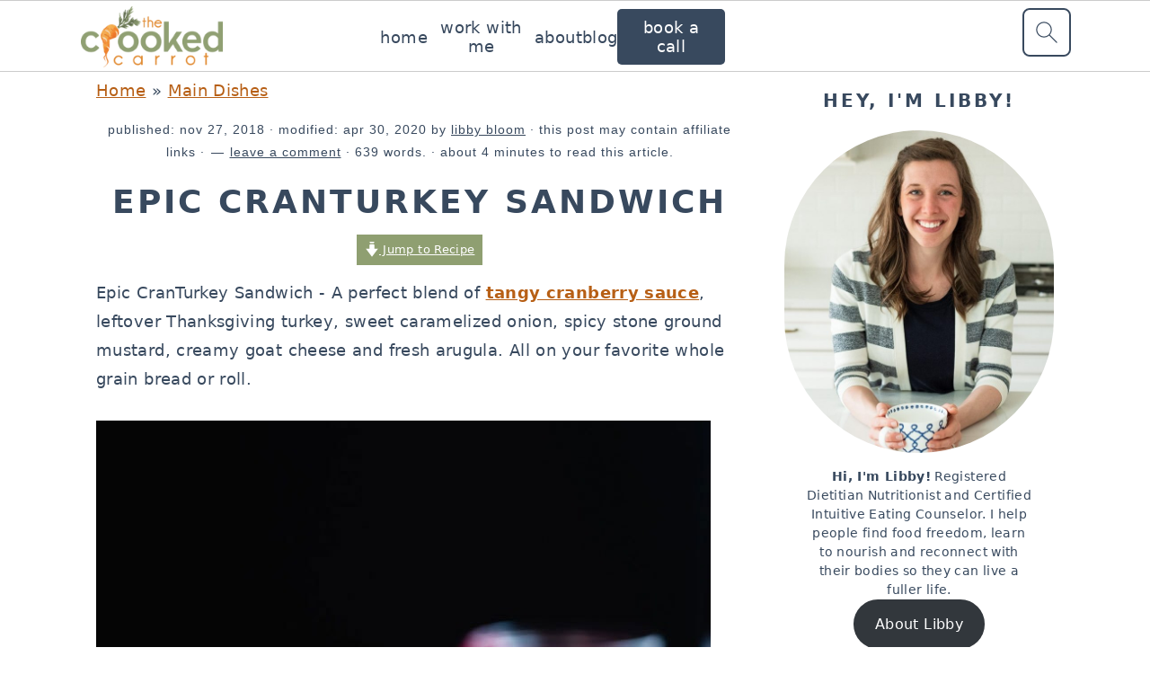

--- FILE ---
content_type: text/html; charset=UTF-8
request_url: https://thecrookedcarrot.com/epic-cranturkey-sandwich/
body_size: 50507
content:
<!DOCTYPE html>
<html lang="en-US">
<head ><meta charset="UTF-8" /><script type="6ae6d8d446d69de2e44df090-text/javascript">if(navigator.userAgent.match(/MSIE|Internet Explorer/i)||navigator.userAgent.match(/Trident\/7\..*?rv:11/i)){var href=document.location.href;if(!href.match(/[?&]nowprocket/)){if(href.indexOf("?")==-1){if(href.indexOf("#")==-1){document.location.href=href+"?nowprocket=1"}else{document.location.href=href.replace("#","?nowprocket=1#")}}else{if(href.indexOf("#")==-1){document.location.href=href+"&nowprocket=1"}else{document.location.href=href.replace("#","&nowprocket=1#")}}}}</script><script type="6ae6d8d446d69de2e44df090-text/javascript">(()=>{class RocketLazyLoadScripts{constructor(){this.v="2.0.4",this.userEvents=["keydown","keyup","mousedown","mouseup","mousemove","mouseover","mouseout","touchmove","touchstart","touchend","touchcancel","wheel","click","dblclick","input"],this.attributeEvents=["onblur","onclick","oncontextmenu","ondblclick","onfocus","onmousedown","onmouseenter","onmouseleave","onmousemove","onmouseout","onmouseover","onmouseup","onmousewheel","onscroll","onsubmit"]}async t(){this.i(),this.o(),/iP(ad|hone)/.test(navigator.userAgent)&&this.h(),this.u(),this.l(this),this.m(),this.k(this),this.p(this),this._(),await Promise.all([this.R(),this.L()]),this.lastBreath=Date.now(),this.S(this),this.P(),this.D(),this.O(),this.M(),await this.C(this.delayedScripts.normal),await this.C(this.delayedScripts.defer),await this.C(this.delayedScripts.async),await this.T(),await this.F(),await this.j(),await this.A(),window.dispatchEvent(new Event("rocket-allScriptsLoaded")),this.everythingLoaded=!0,this.lastTouchEnd&&await new Promise(t=>setTimeout(t,500-Date.now()+this.lastTouchEnd)),this.I(),this.H(),this.U(),this.W()}i(){this.CSPIssue=sessionStorage.getItem("rocketCSPIssue"),document.addEventListener("securitypolicyviolation",t=>{this.CSPIssue||"script-src-elem"!==t.violatedDirective||"data"!==t.blockedURI||(this.CSPIssue=!0,sessionStorage.setItem("rocketCSPIssue",!0))},{isRocket:!0})}o(){window.addEventListener("pageshow",t=>{this.persisted=t.persisted,this.realWindowLoadedFired=!0},{isRocket:!0}),window.addEventListener("pagehide",()=>{this.onFirstUserAction=null},{isRocket:!0})}h(){let t;function e(e){t=e}window.addEventListener("touchstart",e,{isRocket:!0}),window.addEventListener("touchend",function i(o){o.changedTouches[0]&&t.changedTouches[0]&&Math.abs(o.changedTouches[0].pageX-t.changedTouches[0].pageX)<10&&Math.abs(o.changedTouches[0].pageY-t.changedTouches[0].pageY)<10&&o.timeStamp-t.timeStamp<200&&(window.removeEventListener("touchstart",e,{isRocket:!0}),window.removeEventListener("touchend",i,{isRocket:!0}),"INPUT"===o.target.tagName&&"text"===o.target.type||(o.target.dispatchEvent(new TouchEvent("touchend",{target:o.target,bubbles:!0})),o.target.dispatchEvent(new MouseEvent("mouseover",{target:o.target,bubbles:!0})),o.target.dispatchEvent(new PointerEvent("click",{target:o.target,bubbles:!0,cancelable:!0,detail:1,clientX:o.changedTouches[0].clientX,clientY:o.changedTouches[0].clientY})),event.preventDefault()))},{isRocket:!0})}q(t){this.userActionTriggered||("mousemove"!==t.type||this.firstMousemoveIgnored?"keyup"===t.type||"mouseover"===t.type||"mouseout"===t.type||(this.userActionTriggered=!0,this.onFirstUserAction&&this.onFirstUserAction()):this.firstMousemoveIgnored=!0),"click"===t.type&&t.preventDefault(),t.stopPropagation(),t.stopImmediatePropagation(),"touchstart"===this.lastEvent&&"touchend"===t.type&&(this.lastTouchEnd=Date.now()),"click"===t.type&&(this.lastTouchEnd=0),this.lastEvent=t.type,t.composedPath&&t.composedPath()[0].getRootNode()instanceof ShadowRoot&&(t.rocketTarget=t.composedPath()[0]),this.savedUserEvents.push(t)}u(){this.savedUserEvents=[],this.userEventHandler=this.q.bind(this),this.userEvents.forEach(t=>window.addEventListener(t,this.userEventHandler,{passive:!1,isRocket:!0})),document.addEventListener("visibilitychange",this.userEventHandler,{isRocket:!0})}U(){this.userEvents.forEach(t=>window.removeEventListener(t,this.userEventHandler,{passive:!1,isRocket:!0})),document.removeEventListener("visibilitychange",this.userEventHandler,{isRocket:!0}),this.savedUserEvents.forEach(t=>{(t.rocketTarget||t.target).dispatchEvent(new window[t.constructor.name](t.type,t))})}m(){const t="return false",e=Array.from(this.attributeEvents,t=>"data-rocket-"+t),i="["+this.attributeEvents.join("],[")+"]",o="[data-rocket-"+this.attributeEvents.join("],[data-rocket-")+"]",s=(e,i,o)=>{o&&o!==t&&(e.setAttribute("data-rocket-"+i,o),e["rocket"+i]=new Function("event",o),e.setAttribute(i,t))};new MutationObserver(t=>{for(const n of t)"attributes"===n.type&&(n.attributeName.startsWith("data-rocket-")||this.everythingLoaded?n.attributeName.startsWith("data-rocket-")&&this.everythingLoaded&&this.N(n.target,n.attributeName.substring(12)):s(n.target,n.attributeName,n.target.getAttribute(n.attributeName))),"childList"===n.type&&n.addedNodes.forEach(t=>{if(t.nodeType===Node.ELEMENT_NODE)if(this.everythingLoaded)for(const i of[t,...t.querySelectorAll(o)])for(const t of i.getAttributeNames())e.includes(t)&&this.N(i,t.substring(12));else for(const e of[t,...t.querySelectorAll(i)])for(const t of e.getAttributeNames())this.attributeEvents.includes(t)&&s(e,t,e.getAttribute(t))})}).observe(document,{subtree:!0,childList:!0,attributeFilter:[...this.attributeEvents,...e]})}I(){this.attributeEvents.forEach(t=>{document.querySelectorAll("[data-rocket-"+t+"]").forEach(e=>{this.N(e,t)})})}N(t,e){const i=t.getAttribute("data-rocket-"+e);i&&(t.setAttribute(e,i),t.removeAttribute("data-rocket-"+e))}k(t){Object.defineProperty(HTMLElement.prototype,"onclick",{get(){return this.rocketonclick||null},set(e){this.rocketonclick=e,this.setAttribute(t.everythingLoaded?"onclick":"data-rocket-onclick","this.rocketonclick(event)")}})}S(t){function e(e,i){let o=e[i];e[i]=null,Object.defineProperty(e,i,{get:()=>o,set(s){t.everythingLoaded?o=s:e["rocket"+i]=o=s}})}e(document,"onreadystatechange"),e(window,"onload"),e(window,"onpageshow");try{Object.defineProperty(document,"readyState",{get:()=>t.rocketReadyState,set(e){t.rocketReadyState=e},configurable:!0}),document.readyState="loading"}catch(t){console.log("WPRocket DJE readyState conflict, bypassing")}}l(t){this.originalAddEventListener=EventTarget.prototype.addEventListener,this.originalRemoveEventListener=EventTarget.prototype.removeEventListener,this.savedEventListeners=[],EventTarget.prototype.addEventListener=function(e,i,o){o&&o.isRocket||!t.B(e,this)&&!t.userEvents.includes(e)||t.B(e,this)&&!t.userActionTriggered||e.startsWith("rocket-")||t.everythingLoaded?t.originalAddEventListener.call(this,e,i,o):(t.savedEventListeners.push({target:this,remove:!1,type:e,func:i,options:o}),"mouseenter"!==e&&"mouseleave"!==e||t.originalAddEventListener.call(this,e,t.savedUserEvents.push,o))},EventTarget.prototype.removeEventListener=function(e,i,o){o&&o.isRocket||!t.B(e,this)&&!t.userEvents.includes(e)||t.B(e,this)&&!t.userActionTriggered||e.startsWith("rocket-")||t.everythingLoaded?t.originalRemoveEventListener.call(this,e,i,o):t.savedEventListeners.push({target:this,remove:!0,type:e,func:i,options:o})}}J(t,e){this.savedEventListeners=this.savedEventListeners.filter(i=>{let o=i.type,s=i.target||window;return e!==o||t!==s||(this.B(o,s)&&(i.type="rocket-"+o),this.$(i),!1)})}H(){EventTarget.prototype.addEventListener=this.originalAddEventListener,EventTarget.prototype.removeEventListener=this.originalRemoveEventListener,this.savedEventListeners.forEach(t=>this.$(t))}$(t){t.remove?this.originalRemoveEventListener.call(t.target,t.type,t.func,t.options):this.originalAddEventListener.call(t.target,t.type,t.func,t.options)}p(t){let e;function i(e){return t.everythingLoaded?e:e.split(" ").map(t=>"load"===t||t.startsWith("load.")?"rocket-jquery-load":t).join(" ")}function o(o){function s(e){const s=o.fn[e];o.fn[e]=o.fn.init.prototype[e]=function(){return this[0]===window&&t.userActionTriggered&&("string"==typeof arguments[0]||arguments[0]instanceof String?arguments[0]=i(arguments[0]):"object"==typeof arguments[0]&&Object.keys(arguments[0]).forEach(t=>{const e=arguments[0][t];delete arguments[0][t],arguments[0][i(t)]=e})),s.apply(this,arguments),this}}if(o&&o.fn&&!t.allJQueries.includes(o)){const e={DOMContentLoaded:[],"rocket-DOMContentLoaded":[]};for(const t in e)document.addEventListener(t,()=>{e[t].forEach(t=>t())},{isRocket:!0});o.fn.ready=o.fn.init.prototype.ready=function(i){function s(){parseInt(o.fn.jquery)>2?setTimeout(()=>i.bind(document)(o)):i.bind(document)(o)}return"function"==typeof i&&(t.realDomReadyFired?!t.userActionTriggered||t.fauxDomReadyFired?s():e["rocket-DOMContentLoaded"].push(s):e.DOMContentLoaded.push(s)),o([])},s("on"),s("one"),s("off"),t.allJQueries.push(o)}e=o}t.allJQueries=[],o(window.jQuery),Object.defineProperty(window,"jQuery",{get:()=>e,set(t){o(t)}})}P(){const t=new Map;document.write=document.writeln=function(e){const i=document.currentScript,o=document.createRange(),s=i.parentElement;let n=t.get(i);void 0===n&&(n=i.nextSibling,t.set(i,n));const c=document.createDocumentFragment();o.setStart(c,0),c.appendChild(o.createContextualFragment(e)),s.insertBefore(c,n)}}async R(){return new Promise(t=>{this.userActionTriggered?t():this.onFirstUserAction=t})}async L(){return new Promise(t=>{document.addEventListener("DOMContentLoaded",()=>{this.realDomReadyFired=!0,t()},{isRocket:!0})})}async j(){return this.realWindowLoadedFired?Promise.resolve():new Promise(t=>{window.addEventListener("load",t,{isRocket:!0})})}M(){this.pendingScripts=[];this.scriptsMutationObserver=new MutationObserver(t=>{for(const e of t)e.addedNodes.forEach(t=>{"SCRIPT"!==t.tagName||t.noModule||t.isWPRocket||this.pendingScripts.push({script:t,promise:new Promise(e=>{const i=()=>{const i=this.pendingScripts.findIndex(e=>e.script===t);i>=0&&this.pendingScripts.splice(i,1),e()};t.addEventListener("load",i,{isRocket:!0}),t.addEventListener("error",i,{isRocket:!0}),setTimeout(i,1e3)})})})}),this.scriptsMutationObserver.observe(document,{childList:!0,subtree:!0})}async F(){await this.X(),this.pendingScripts.length?(await this.pendingScripts[0].promise,await this.F()):this.scriptsMutationObserver.disconnect()}D(){this.delayedScripts={normal:[],async:[],defer:[]},document.querySelectorAll("script[type$=rocketlazyloadscript]").forEach(t=>{t.hasAttribute("data-rocket-src")?t.hasAttribute("async")&&!1!==t.async?this.delayedScripts.async.push(t):t.hasAttribute("defer")&&!1!==t.defer||"module"===t.getAttribute("data-rocket-type")?this.delayedScripts.defer.push(t):this.delayedScripts.normal.push(t):this.delayedScripts.normal.push(t)})}async _(){await this.L();let t=[];document.querySelectorAll("script[type$=rocketlazyloadscript][data-rocket-src]").forEach(e=>{let i=e.getAttribute("data-rocket-src");if(i&&!i.startsWith("data:")){i.startsWith("//")&&(i=location.protocol+i);try{const o=new URL(i).origin;o!==location.origin&&t.push({src:o,crossOrigin:e.crossOrigin||"module"===e.getAttribute("data-rocket-type")})}catch(t){}}}),t=[...new Map(t.map(t=>[JSON.stringify(t),t])).values()],this.Y(t,"preconnect")}async G(t){if(await this.K(),!0!==t.noModule||!("noModule"in HTMLScriptElement.prototype))return new Promise(e=>{let i;function o(){(i||t).setAttribute("data-rocket-status","executed"),e()}try{if(navigator.userAgent.includes("Firefox/")||""===navigator.vendor||this.CSPIssue)i=document.createElement("script"),[...t.attributes].forEach(t=>{let e=t.nodeName;"type"!==e&&("data-rocket-type"===e&&(e="type"),"data-rocket-src"===e&&(e="src"),i.setAttribute(e,t.nodeValue))}),t.text&&(i.text=t.text),t.nonce&&(i.nonce=t.nonce),i.hasAttribute("src")?(i.addEventListener("load",o,{isRocket:!0}),i.addEventListener("error",()=>{i.setAttribute("data-rocket-status","failed-network"),e()},{isRocket:!0}),setTimeout(()=>{i.isConnected||e()},1)):(i.text=t.text,o()),i.isWPRocket=!0,t.parentNode.replaceChild(i,t);else{const i=t.getAttribute("data-rocket-type"),s=t.getAttribute("data-rocket-src");i?(t.type=i,t.removeAttribute("data-rocket-type")):t.removeAttribute("type"),t.addEventListener("load",o,{isRocket:!0}),t.addEventListener("error",i=>{this.CSPIssue&&i.target.src.startsWith("data:")?(console.log("WPRocket: CSP fallback activated"),t.removeAttribute("src"),this.G(t).then(e)):(t.setAttribute("data-rocket-status","failed-network"),e())},{isRocket:!0}),s?(t.fetchPriority="high",t.removeAttribute("data-rocket-src"),t.src=s):t.src="data:text/javascript;base64,"+window.btoa(unescape(encodeURIComponent(t.text)))}}catch(i){t.setAttribute("data-rocket-status","failed-transform"),e()}});t.setAttribute("data-rocket-status","skipped")}async C(t){const e=t.shift();return e?(e.isConnected&&await this.G(e),this.C(t)):Promise.resolve()}O(){this.Y([...this.delayedScripts.normal,...this.delayedScripts.defer,...this.delayedScripts.async],"preload")}Y(t,e){this.trash=this.trash||[];let i=!0;var o=document.createDocumentFragment();t.forEach(t=>{const s=t.getAttribute&&t.getAttribute("data-rocket-src")||t.src;if(s&&!s.startsWith("data:")){const n=document.createElement("link");n.href=s,n.rel=e,"preconnect"!==e&&(n.as="script",n.fetchPriority=i?"high":"low"),t.getAttribute&&"module"===t.getAttribute("data-rocket-type")&&(n.crossOrigin=!0),t.crossOrigin&&(n.crossOrigin=t.crossOrigin),t.integrity&&(n.integrity=t.integrity),t.nonce&&(n.nonce=t.nonce),o.appendChild(n),this.trash.push(n),i=!1}}),document.head.appendChild(o)}W(){this.trash.forEach(t=>t.remove())}async T(){try{document.readyState="interactive"}catch(t){}this.fauxDomReadyFired=!0;try{await this.K(),this.J(document,"readystatechange"),document.dispatchEvent(new Event("rocket-readystatechange")),await this.K(),document.rocketonreadystatechange&&document.rocketonreadystatechange(),await this.K(),this.J(document,"DOMContentLoaded"),document.dispatchEvent(new Event("rocket-DOMContentLoaded")),await this.K(),this.J(window,"DOMContentLoaded"),window.dispatchEvent(new Event("rocket-DOMContentLoaded"))}catch(t){console.error(t)}}async A(){try{document.readyState="complete"}catch(t){}try{await this.K(),this.J(document,"readystatechange"),document.dispatchEvent(new Event("rocket-readystatechange")),await this.K(),document.rocketonreadystatechange&&document.rocketonreadystatechange(),await this.K(),this.J(window,"load"),window.dispatchEvent(new Event("rocket-load")),await this.K(),window.rocketonload&&window.rocketonload(),await this.K(),this.allJQueries.forEach(t=>t(window).trigger("rocket-jquery-load")),await this.K(),this.J(window,"pageshow");const t=new Event("rocket-pageshow");t.persisted=this.persisted,window.dispatchEvent(t),await this.K(),window.rocketonpageshow&&window.rocketonpageshow({persisted:this.persisted})}catch(t){console.error(t)}}async K(){Date.now()-this.lastBreath>45&&(await this.X(),this.lastBreath=Date.now())}async X(){return document.hidden?new Promise(t=>setTimeout(t)):new Promise(t=>requestAnimationFrame(t))}B(t,e){return e===document&&"readystatechange"===t||(e===document&&"DOMContentLoaded"===t||(e===window&&"DOMContentLoaded"===t||(e===window&&"load"===t||e===window&&"pageshow"===t)))}static run(){(new RocketLazyLoadScripts).t()}}RocketLazyLoadScripts.run()})();</script>

<meta name="viewport" content="width=device-width, initial-scale=1" />
<meta name='robots' content='index, follow, max-image-preview:large, max-snippet:-1, max-video-preview:-1' />
	<style></style>
	<script type="rocketlazyloadscript" id="cookieyes" data-rocket-type="text/javascript" data-rocket-src="https://cdn-cookieyes.com/client_data/b10f8384de511779c4c41b83/script.js" data-rocket-defer defer></script>
	<!-- This site is optimized with the Yoast SEO Premium plugin v26.7 (Yoast SEO v26.7) - https://yoast.com/wordpress/plugins/seo/ -->
	<title>Epic Cranturkey Sandwich | The Crooked Carrot</title>
<link data-rocket-prefetch href="https://assets.pinterest.com" rel="dns-prefetch">
<link data-rocket-prefetch href="https://static.mailerlite.com" rel="dns-prefetch">
<link data-rocket-prefetch href="https://cdn-cookieyes.com" rel="dns-prefetch">
<link data-rocket-prefetch href="https://cdn.practicebetter.io" rel="dns-prefetch">
<link data-rocket-prefetch href="https://www.googletagmanager.com" rel="dns-prefetch">
<style id="wpr-usedcss">img:is([sizes=auto i],[sizes^="auto," i]){contain-intrinsic-size:3000px 1500px}.sr-only{border:0;clip:rect(0,0,0,0);height:1px;margin:-1px;overflow:hidden;padding:0;position:absolute;width:1px}@font-face{font-display:swap;font-family:"Font Awesome 5 Brands";font-style:normal;font-weight:400;src:url(https://thecrookedcarrot.com/wp-content/plugins/atomic-blocks/dist/assets/fontawesome/webfonts/fa-brands-400.eot);src:url(https://thecrookedcarrot.com/wp-content/plugins/atomic-blocks/dist/assets/fontawesome/webfonts/fa-brands-400.eot?#iefix) format("embedded-opentype"),url(https://thecrookedcarrot.com/wp-content/plugins/atomic-blocks/dist/assets/fontawesome/webfonts/fa-brands-400.woff2) format("woff2"),url(https://thecrookedcarrot.com/wp-content/plugins/atomic-blocks/dist/assets/fontawesome/webfonts/fa-brands-400.woff) format("woff"),url(https://thecrookedcarrot.com/wp-content/plugins/atomic-blocks/dist/assets/fontawesome/webfonts/fa-brands-400.ttf) format("truetype"),url(https://thecrookedcarrot.com/wp-content/plugins/atomic-blocks/dist/assets/fontawesome/webfonts/fa-brands-400.svg#fontawesome) format("svg")}@font-face{font-display:swap;font-family:"Font Awesome 5 Free";font-style:normal;font-weight:400;src:url(https://thecrookedcarrot.com/wp-content/plugins/atomic-blocks/dist/assets/fontawesome/webfonts/fa-regular-400.eot);src:url(https://thecrookedcarrot.com/wp-content/plugins/atomic-blocks/dist/assets/fontawesome/webfonts/fa-regular-400.eot?#iefix) format("embedded-opentype"),url(https://thecrookedcarrot.com/wp-content/plugins/atomic-blocks/dist/assets/fontawesome/webfonts/fa-regular-400.woff2) format("woff2"),url(https://thecrookedcarrot.com/wp-content/plugins/atomic-blocks/dist/assets/fontawesome/webfonts/fa-regular-400.woff) format("woff"),url(https://thecrookedcarrot.com/wp-content/plugins/atomic-blocks/dist/assets/fontawesome/webfonts/fa-regular-400.ttf) format("truetype"),url(https://thecrookedcarrot.com/wp-content/plugins/atomic-blocks/dist/assets/fontawesome/webfonts/fa-regular-400.svg#fontawesome) format("svg")}@font-face{font-display:swap;font-family:"Font Awesome 5 Free";font-style:normal;font-weight:900;src:url(https://thecrookedcarrot.com/wp-content/plugins/atomic-blocks/dist/assets/fontawesome/webfonts/fa-solid-900.eot);src:url(https://thecrookedcarrot.com/wp-content/plugins/atomic-blocks/dist/assets/fontawesome/webfonts/fa-solid-900.eot?#iefix) format("embedded-opentype"),url(https://thecrookedcarrot.com/wp-content/plugins/atomic-blocks/dist/assets/fontawesome/webfonts/fa-solid-900.woff2) format("woff2"),url(https://thecrookedcarrot.com/wp-content/plugins/atomic-blocks/dist/assets/fontawesome/webfonts/fa-solid-900.woff) format("woff"),url(https://thecrookedcarrot.com/wp-content/plugins/atomic-blocks/dist/assets/fontawesome/webfonts/fa-solid-900.ttf) format("truetype"),url(https://thecrookedcarrot.com/wp-content/plugins/atomic-blocks/dist/assets/fontawesome/webfonts/fa-solid-900.svg#fontawesome) format("svg")}html{font-family:sans-serif;-webkit-text-size-adjust:100%;-ms-text-size-adjust:100%}body{margin:0}article,aside,figure,footer,header,main,nav,section{display:block}template{display:none}a{background-color:transparent}a:active,a:hover{outline:0}strong{font-weight:700}small{font-size:.8em}img{border:0}svg:not(:root){overflow:hidden}figure{margin:20px 0}hr{-moz-box-sizing:content-box;-webkit-box-sizing:content-box;box-sizing:content-box;height:0}button,input,select,textarea{color:inherit;font:inherit;margin:0}button{overflow:visible}button,select{text-transform:none;font-family:sans-serif}button,html input[type=button],input[type=submit]{cursor:pointer;-webkit-appearance:button}button::-moz-focus-inner,input::-moz-focus-inner{border:0;padding:0}input{line-height:normal}input[type=checkbox],input[type=radio]{-moz-box-sizing:border-box;-webkit-box-sizing:border-box;box-sizing:border-box;padding:0}input[type=search]{-moz-box-sizing:content-box;-webkit-box-sizing:content-box;box-sizing:content-box;-webkit-appearance:textfield}input[type=search]::-webkit-search-cancel-button,input[type=search]::-webkit-search-decoration{-webkit-appearance:none}fieldset{border:1px solid silver;margin:0 2px;padding:.35em .625em .75em}legend{border:0;padding:0}textarea{overflow:auto}*,input[type=search]{-moz-box-sizing:border-box;-webkit-box-sizing:border-box;box-sizing:border-box}.after-entry:after,.comment-respond:after,.entry-content:after,.entry:after,.nav-primary:after,.site-container:after,.site-footer:after,.site-header:after,.site-inner:after,.widget-area:after,.widget:after,.wrap:after{clear:both;content:" ";display:table}body{background:#fff;color:#302a2c;font-family:"Libre Baskerville",Georgia,serif;font-size:100%;font-weight:400;letter-spacing:.02em;line-height:1.8}a,button,input:focus,input[type=button],input[type=submit],textarea:focus{-webkit-transition:.1s ease-in-out;transition:all .1s ease-in-out}::-moz-selection{background:#111;color:#fff}::selection{background:#111;color:#fff}a{color:#44d5af;text-decoration:underline}a img{margin-bottom:20px}a:focus img,a:hover img{opacity:.9;-webkit-transition:opacity .2s ease-in-out;transition:opacity .2s ease-in-out}a:focus,a:hover{color:#302a2c}hr{background:0 0;border-top:1px solid #eee;color:#fff;margin-bottom:40px}p{margin:5px 0 15px;padding:0}strong{font-weight:600}ul{margin:0;padding:0}h1,h2,h3,h4{font-family:Lato,Helvetica,sans-serif;letter-spacing:3px;margin:21px 0;padding:0;text-transform:uppercase}h1 a{font-style:normal}h1{font-size:2em}h2{font-size:1.625em}h3{font-size:1.375em}h4{font-size:1.125em}img,object{max-width:100%}img{height:auto}.featured-content img{margin-bottom:0;width:auto}input,select,textarea{border:1px solid #eee;-webkit-box-shadow:0 0 0 #fff;-webkit-box-shadow:0 0 0 #fff;box-shadow:0 0 0 #fff;color:#999;font-style:italic;font-weight:300;letter-spacing:.5px;padding:10px;width:100%}input:focus,textarea:focus{outline:0}::-moz-placeholder{color:#000}::-webkit-input-placeholder{color:#000}button,input[type=button],input[type=submit]{background:#302a2c;border:1px solid #302a2c;-webkit-box-shadow:none;box-shadow:none;color:#fff;cursor:pointer;font-family:Lato,Helvetica,Arial,sans-serif;font-style:normal;font-weight:300;letter-spacing:.5px;padding:15px 20px;text-transform:uppercase;width:auto}input[type=submit]{letter-spacing:2px}button:focus,button:hover,input:focus[type=button],input:focus[type=submit],input:hover[type=button],input:hover[type=submit]{background:#fff;color:#302a2c}input[type=search]::-webkit-search-cancel-button,input[type=search]::-webkit-search-results-button{display:none}.site-container{margin:0 auto}.site-inner,.wrap{margin:0 auto;max-width:1140px}.site-inner{margin:24px auto;padding:24px 37px}.content{float:right;width:720px}.content-sidebar .content{float:left}.sidebar-primary{float:right;width:300px}.one-fourth{float:left;margin-left:2.564102564102564%}.one-fourth{width:23.076923076923077%}.first{clear:both;margin-left:0}.search-form input{clear:none;display:inline;float:left;margin-bottom:0;padding:14px 20px;width:61.8%}.search-form input[type=submit]{clear:none;float:right;font-weight:400;letter-spacing:2px;padding:14px 20px;width:38.2%}.aligncenter,.aligncenter img{display:block;margin:0 auto 22px}.alignleft{float:left;margin-right:40px;max-width:100%;text-align:left}.sidebar .alignleft{margin-right:10px}img.alignleft{margin:0 22px 22px 0}.breadcrumb{font-size:.8em;margin-bottom:20px}.entry-title{margin-top:21px;line-height:1.2;margin-bottom:15px;text-align:center;overflow-wrap:break-word}.sidebar .entry-title{font-weight:300;letter-spacing:1px;text-align:left}.entry-title a,.sidebar .widgettitle a,h1.entry-title{color:#302a2c;font-style:normal;text-decoration:none}.widgettitle{color:#302a2c;font-weight:400;letter-spacing:2px;margin:0 0 10px;text-align:center;text-transform:uppercase}.sidebar .widgettitle{text-align:left}.sidebar .widgettitle a{border:none}.screen-reader-shortcut,.screen-reader-text,.screen-reader-text span{background:#fff;border:0;clip:rect(0,0,0,0);color:#302a2c;height:1px;overflow:hidden;position:absolute!important;width:1px}.screen-reader-shortcut:focus,.screen-reader-text:focus{-webkit-box-shadow:0 0 2px 2px rgba(0,0,0,.6);box-shadow:0 0 2px 2px rgba(0,0,0,.6);clip:auto!important;display:block;font-size:1em;font-weight:700;height:auto;padding:15px 23px 14px;text-decoration:none;width:auto;z-index:100000}.genesis-skip-link li{height:0;list-style:none;width:0}.featured-content .entry{border-bottom:1px solid #eee;margin-bottom:40px;padding-bottom:20px}.featured-content .alignleft{max-width:40%}.user-profile .alignleft{margin-right:20px}img[data-lazy-src]{opacity:0}.sidebar .featured-content .entry{border-bottom:0;margin-bottom:10px;padding-bottom:0}.site-header{background-color:#f5f5f5}.site-header .wrap{padding:15px 0}.title-area{display:inline-block;font-family:Lato,Helvetica,sans-serif;font-weight:400;margin:0;padding:20px 0;text-align:center;width:320px}.header-image .title-area{padding:0}.site-title{font-size:3em;font-weight:300;letter-spacing:4px;line-height:.8;margin:0;text-transform:uppercase}.site-title a{color:#302a2c;font-style:normal;text-decoration:none;min-height:50px}.site-title a:focus,.site-title a:hover{color:#302a2c}.header-image .site-title a{width:100%}.site-header .widget-area,.site-header .widget-area .genesis-nav-menu{float:right;text-align:right;width:760px}.header-image .site-header .widget-area{padding:20px 0}.site-header .search-form{float:right;margin-top:22px}.site-header .widget-area .genesis-nav-menu{padding:40px 0}.genesis-nav-menu{clear:both;padding:0;text-align:center;width:100%}.genesis-nav-menu .menu-item{display:inline-block;font-family:Lato,Helvetica,sans-serif;font-weight:400;letter-spacing:2px;line-height:1;margin:0;padding:0;text-align:left;min-height:52px}.genesis-nav-menu a{color:#302a2c;display:block;font-style:normal;padding:20px 25px;position:relative;text-decoration:none;text-transform:uppercase}.genesis-nav-menu a:focus,.genesis-nav-menu a:hover{color:#000}.genesis-nav-menu .sub-menu{border-bottom:5px solid #000;opacity:0;position:absolute;left:-9999px;-webkit-transition:opacity .4s ease-in-out;transition:opacity .4s ease-in-out;width:200px;z-index:2000}.genesis-nav-menu .sub-menu a{background-color:#fff;letter-spacing:1px;padding:20px;position:relative;width:200px}.genesis-nav-menu .sub-menu .sub-menu{margin:-52px 0 0 200px}.genesis-nav-menu .menu-item:focus,.genesis-nav-menu .menu-item:hover{position:static}.genesis-nav-menu .sub-menu a:focus,.genesis-nav-menu .sub-menu a:hover{background:#302a2c;color:#fff}.genesis-nav-menu .menu-item:focus>.sub-menu,.genesis-nav-menu .menu-item:hover>.sub-menu{opacity:1;left:auto}.genesis-nav-menu>.first>a{padding-left:0}.sidebar .menu-item a{text-decoration:none}.menu-item input{min-height:52px}.genesis-nav-menu #feast-search{vertical-align:middle;margin:0;padding:0}.genesis-nav-menu .search-form-input{width:100%;background:url(https://thecrookedcarrot.com/wp-content/themes/brunchpro-v440/images/search.svg) center right 10px no-repeat #f9f9f9;background-size:27px 27px}.genesis-nav-menu .search-form-submit{border:0;clip:rect(0,0,0,0);height:1px;margin:-1px;padding:0;position:absolute;width:1px}#feast-search input[type=submit]{display:none}.site-header .sub-menu{border-top:1px solid #eee;margin:0 0 20px}.site-header .sub-menu .sub-menu{margin-top:-55px}.nav-primary{margin:0}.entry{margin-bottom:20px;padding:0 0 22px}.entry-content p,.entry-content ul{margin-bottom:30px}.entry-content ul li{margin-left:20px}.entry-content ul li{list-style-type:disc}.entry-content ul ul{margin-bottom:20px}.entry-meta{font-family:Lato,Helvetica,sans-serif;font-size:.8em;font-weight:300;letter-spacing:1px;margin:0 auto 5px;text-align:center;text-transform:uppercase}.entry-meta a{color:#302a2c;font-style:normal}.entry-footer .entry-meta{border-bottom:1px solid #eee;border-top:1px solid #eee;padding:20px 0}.entry-comments-link::before{content:"\2014";margin:0 6px 0 2px}.comment-respond{padding:20px 0}.comment-respond{margin-bottom:20px}.comment-respond h3{color:#302a2c;letter-spacing:1.5px;text-transform:uppercase}.comment-respond input[type=email],.comment-respond input[type=text],.comment-respond input[type=url]{width:50%}.comment-respond label{display:block;margin-right:12px}.sidebar .widget{border-bottom:1px solid #eee;margin-bottom:20px;padding-bottom:40px}.sidebar a{color:#302a2c}.site-footer{font-family:Lato,Helvetica,sans-serif;letter-spacing:2px;padding:20px 0;text-align:center;text-transform:uppercase}.site-footer a{color:#302a2c;font-style:normal;text-decoration:none}.site-footer p{margin:0}@media only screen and (-webkit-min-device-pixel-ratio:1.5),only screen and (-moz-min-device-pixel-ratio:1.5),only screen and (-o-min-device-pixel-ratio:3/2),only screen and (min-device-pixel-ratio:1.5){.header-image .site-header{-webkit-background-size:contain!important;background-size:contain!important}}@media only screen and (min-width:1200px){.sidebar .entry-title{font-size:1em;text-overflow:hidden}}@media only screen and (max-width:1200px){.site-inner,.wrap{max-width:960px;overflow:hidden}.site-inner{margin:20px auto}.content,.site-header .widget-area{width:720px}.genesis-nav-menu a,.genesis-nav-menu>.first>a{padding:16px}.sidebar-primary{width:300px}}@media only screen and (max-width:1023px){.content,.sidebar-primary,.site-header .widget-area,.site-inner,.title-area,.wrap{width:100%}.header-image .site-header .wrap{background-position:center top}.header-image .site-header .widget-area{padding:0}.site-inner{padding-left:5%;padding-right:5%}.comment-respond,.entry,.entry-footer .entry-meta,.sidebar .widget,.site-header{padding:20px 0}.genesis-nav-menu li,.site-header .search-form,.site-header ul.genesis-nav-menu{float:none}.genesis-nav-menu,.site-header .search-form,.site-header .title-area,.site-title{text-align:center}.site-header .search-form{margin:16px auto}.entry-footer .entry-meta{margin:0;padding-top:12px}}@media only screen and (max-width:940px){nav{display:none;position:relative}#genesis-nav-primary{border-bottom:1px solid #9d9d9d}.genesis-nav-menu{border:none}.genesis-nav-menu .menu-item{border-bottom:1px solid #9d9d9d;display:block;position:relative;text-align:left}.genesis-nav-menu .menu-item:focus,.genesis-nav-menu .menu-item:hover{position:relative}.genesis-nav-menu .sub-menu{border-top:1px solid #9d9d9d;clear:both;display:none;opacity:1;position:static;width:100%}.genesis-nav-menu .sub-menu .menu-item:last-child{border-bottom:none}.genesis-nav-menu .sub-menu a{border:none;padding:16px 22px;position:relative;width:auto}.genesis-nav-menu .sub-menu a:focus,.genesis-nav-menu .sub-menu a:hover{background:#302a2c}.genesis-nav-menu .sub-menu .sub-menu{margin:0}.genesis-nav-menu .sub-menu .sub-menu a{padding-left:30px}.genesis-nav-menu .sub-menu .sub-menu .sub-menu a{padding-left:40px}.site-header .widget-area,.site-header .widget-area .genesis-nav-menu{width:100%}nav#breadcrumbs{display:block}}@media only screen and (max-width:767px){.first,.one-fourth{clear:none;margin-left:2.564102564102564%;width:48.717948717948715%}.odd{clear:both;margin-left:0}.alignleft,img.alignleft{float:none;margin:0 auto 20px}}@media only screen and (max-width:420px){.after-entry .widget{width:100%}.featured-content .alignleft,.sidebar .alignleft,.sidebar .entry-image{clear:both;float:none;margin:0 auto;max-width:100%}.sidebar .featured-content .entry{text-align:center}}@media only screen and (min-width:1023px){.sidebar-primary{font-size:.8em}.genesis-nav-menu #feast-search{margin:5px;padding:0 5px}}.brunch-pro .site-header{background:#fff}.entry-title,.entry-title a,.site-title a,.site-title a:focus,.site-title a:hover,.widgettitle,h1.entry-title{color:#38495e}.entry-meta a:not(.button),.sidebar a:not(.button),.site-footer a:not(.button),body{color:#38495e}.entry-meta,.entry-meta a,.site-footer{color:#38495e}.site-footer a:not(.button),a{color:#b75f15}a:focus,a:hover{color:#8f9f71}.genesis-nav-menu>li>a{color:#8f9f71}.genesis-nav-menu>li>a:focus,.genesis-nav-menu>li>a:hover{color:#b75f15}button,input[type=button],input[type=submit]{background:#8f9f71;border-color:#8f9f71}button:focus,button:hover,input[type=button]:focus,input[type=button]:hover,input[type=submit]:focus,input[type=submit]:hover{background:#b75f15;border-color:#b75f15;color:#fff}.wp-block-button__link{align-content:center;box-sizing:border-box;cursor:pointer;display:inline-block;height:100%;text-align:center;word-break:break-word}.wp-block-button__link.aligncenter{text-align:center}:where(.wp-block-button__link){border-radius:9999px;box-shadow:none;padding:calc(.667em + 2px) calc(1.333em + 2px);text-decoration:none}:root :where(.wp-block-button .wp-block-button__link.is-style-outline),:root :where(.wp-block-button.is-style-outline>.wp-block-button__link){border:2px solid;padding:.667em 1.333em}:root :where(.wp-block-button .wp-block-button__link.is-style-outline:not(.has-text-color)),:root :where(.wp-block-button.is-style-outline>.wp-block-button__link:not(.has-text-color)){color:currentColor}:root :where(.wp-block-button .wp-block-button__link.is-style-outline:not(.has-background)),:root :where(.wp-block-button.is-style-outline>.wp-block-button__link:not(.has-background)){background-color:initial;background-image:none}.wp-block-buttons{box-sizing:border-box}.wp-block-buttons>.wp-block-button{display:inline-block;margin:0}.wp-block-buttons.is-content-justification-center{justify-content:center}.wp-block-buttons.aligncenter{text-align:center}.wp-block-buttons:not(.is-content-justification-space-between,.is-content-justification-right,.is-content-justification-left,.is-content-justification-center) .wp-block-button.aligncenter{margin-left:auto;margin-right:auto;width:100%}.wp-block-buttons .wp-block-button__link{width:100%}.wp-block-button.aligncenter{text-align:center}:where(.wp-block-calendar table:not(.has-background) th){background:#ddd}.wp-block-columns{align-items:normal!important;box-sizing:border-box;display:flex;flex-wrap:wrap!important}@media (min-width:782px){.wp-block-columns{flex-wrap:nowrap!important}}@media (max-width:781px){.wp-block-columns:not(.is-not-stacked-on-mobile)>.wp-block-column{flex-basis:100%!important}}@media (min-width:782px){.wp-block-columns:not(.is-not-stacked-on-mobile)>.wp-block-column{flex-basis:0;flex-grow:1}}:where(.wp-block-columns){margin-bottom:1.75em}:where(.wp-block-columns.has-background){padding:1.25em 2.375em}.wp-block-column{flex-grow:1;min-width:0;overflow-wrap:break-word;word-break:break-word}:where(.wp-block-post-comments input[type=submit]){border:none}:where(.wp-block-cover-image:not(.has-text-color)),:where(.wp-block-cover:not(.has-text-color)){color:#fff}:where(.wp-block-cover-image.is-light:not(.has-text-color)),:where(.wp-block-cover.is-light:not(.has-text-color)){color:#000}:root :where(.wp-block-cover h1:not(.has-text-color)),:root :where(.wp-block-cover h2:not(.has-text-color)),:root :where(.wp-block-cover h3:not(.has-text-color)),:root :where(.wp-block-cover h4:not(.has-text-color)),:root :where(.wp-block-cover h5:not(.has-text-color)),:root :where(.wp-block-cover h6:not(.has-text-color)),:root :where(.wp-block-cover p:not(.has-text-color)){color:inherit}:where(.wp-block-file){margin-bottom:1.5em}:where(.wp-block-file__button){border-radius:2em;display:inline-block;padding:.5em 1em}:where(.wp-block-file__button):is(a):active,:where(.wp-block-file__button):is(a):focus,:where(.wp-block-file__button):is(a):hover,:where(.wp-block-file__button):is(a):visited{box-shadow:none;color:#fff;opacity:.85;text-decoration:none}:where(.wp-block-group.wp-block-group-is-layout-constrained){position:relative}.wp-block-image>a,.wp-block-image>figure>a{display:inline-block}.wp-block-image img{box-sizing:border-box;height:auto;max-width:100%;vertical-align:bottom}.wp-block-image[style*=border-radius] img,.wp-block-image[style*=border-radius]>a{border-radius:inherit}.wp-block-image.aligncenter{text-align:center}.wp-block-image .aligncenter,.wp-block-image .alignleft,.wp-block-image.aligncenter,.wp-block-image.alignleft{display:table}.wp-block-image .alignleft{float:left;margin:.5em 1em .5em 0}.wp-block-image .aligncenter{margin-left:auto;margin-right:auto}.wp-block-image :where(figcaption){margin-bottom:1em;margin-top:.5em}:root :where(.wp-block-image.is-style-rounded img,.wp-block-image .is-style-rounded img){border-radius:9999px}.wp-block-image figure{margin:0}:where(.wp-block-latest-comments:not([style*=line-height] .wp-block-latest-comments__comment)){line-height:1.1}:where(.wp-block-latest-comments:not([style*=line-height] .wp-block-latest-comments__comment-excerpt p)){line-height:1.8}:root :where(.wp-block-latest-posts.is-grid){padding:0}:root :where(.wp-block-latest-posts.wp-block-latest-posts__list){padding-left:0}ul{box-sizing:border-box}:root :where(.wp-block-list.has-background){padding:1.25em 2.375em}.wp-block-media-text{box-sizing:border-box}.wp-block-media-text{direction:ltr;display:grid;grid-template-columns:50% 1fr;grid-template-rows:auto}.wp-block-media-text>.wp-block-media-text__content,.wp-block-media-text>.wp-block-media-text__media{align-self:center}.wp-block-media-text>.wp-block-media-text__media{grid-column:1;grid-row:1;margin:0}.wp-block-media-text>.wp-block-media-text__content{direction:ltr;grid-column:2;grid-row:1;padding:0 8%;word-break:break-word}.wp-block-media-text__media a{display:block}.wp-block-media-text__media img{height:auto;max-width:unset;vertical-align:middle;width:100%}:where(.wp-block-navigation.has-background .wp-block-navigation-item a:not(.wp-element-button)),:where(.wp-block-navigation.has-background .wp-block-navigation-submenu a:not(.wp-element-button)){padding:.5em 1em}:where(.wp-block-navigation .wp-block-navigation__submenu-container .wp-block-navigation-item a:not(.wp-element-button)),:where(.wp-block-navigation .wp-block-navigation__submenu-container .wp-block-navigation-submenu a:not(.wp-element-button)),:where(.wp-block-navigation .wp-block-navigation__submenu-container .wp-block-navigation-submenu button.wp-block-navigation-item__content),:where(.wp-block-navigation .wp-block-navigation__submenu-container .wp-block-pages-list__item button.wp-block-navigation-item__content){padding:.5em 1em}:root :where(p.has-background){padding:1.25em 2.375em}:where(p.has-text-color:not(.has-link-color)) a{color:inherit}:where(.wp-block-post-comments-form) input:not([type=submit]),:where(.wp-block-post-comments-form) textarea{border:1px solid #949494;font-family:inherit;font-size:1em}:where(.wp-block-post-comments-form) input:where(:not([type=submit]):not([type=checkbox])),:where(.wp-block-post-comments-form) textarea{padding:calc(.667em + 2px)}:where(.wp-block-post-excerpt){box-sizing:border-box;margin-bottom:var(--wp--style--block-gap);margin-top:var(--wp--style--block-gap)}:where(.wp-block-preformatted.has-background){padding:1.25em 2.375em}:where(.wp-block-search__button){border:1px solid #ccc;padding:6px 10px}:where(.wp-block-search__input){font-family:inherit;font-size:inherit;font-style:inherit;font-weight:inherit;letter-spacing:inherit;line-height:inherit;text-transform:inherit}:where(.wp-block-search__button-inside .wp-block-search__inside-wrapper){border:1px solid #949494;box-sizing:border-box;padding:4px}:where(.wp-block-search__button-inside .wp-block-search__inside-wrapper) .wp-block-search__input{border:none;border-radius:0;padding:0 4px}:where(.wp-block-search__button-inside .wp-block-search__inside-wrapper) .wp-block-search__input:focus{outline:0}:where(.wp-block-search__button-inside .wp-block-search__inside-wrapper) :where(.wp-block-search__button){padding:4px 8px}.wp-block-separator{border:none;border-top:2px solid}:root :where(.wp-block-separator.is-style-dots){height:auto;line-height:1;text-align:center}:root :where(.wp-block-separator.is-style-dots):before{color:currentColor;content:"···";font-family:serif;font-size:1.5em;letter-spacing:2em;padding-left:2em}:root :where(.wp-block-site-logo.is-style-rounded){border-radius:9999px}:where(.wp-block-social-links:not(.is-style-logos-only)) .wp-social-link{background-color:#f0f0f0;color:#444}:where(.wp-block-social-links:not(.is-style-logos-only)) .wp-social-link-amazon{background-color:#f90;color:#fff}:where(.wp-block-social-links:not(.is-style-logos-only)) .wp-social-link-bandcamp{background-color:#1ea0c3;color:#fff}:where(.wp-block-social-links:not(.is-style-logos-only)) .wp-social-link-behance{background-color:#0757fe;color:#fff}:where(.wp-block-social-links:not(.is-style-logos-only)) .wp-social-link-bluesky{background-color:#0a7aff;color:#fff}:where(.wp-block-social-links:not(.is-style-logos-only)) .wp-social-link-codepen{background-color:#1e1f26;color:#fff}:where(.wp-block-social-links:not(.is-style-logos-only)) .wp-social-link-deviantart{background-color:#02e49b;color:#fff}:where(.wp-block-social-links:not(.is-style-logos-only)) .wp-social-link-discord{background-color:#5865f2;color:#fff}:where(.wp-block-social-links:not(.is-style-logos-only)) .wp-social-link-dribbble{background-color:#e94c89;color:#fff}:where(.wp-block-social-links:not(.is-style-logos-only)) .wp-social-link-dropbox{background-color:#4280ff;color:#fff}:where(.wp-block-social-links:not(.is-style-logos-only)) .wp-social-link-etsy{background-color:#f45800;color:#fff}:where(.wp-block-social-links:not(.is-style-logos-only)) .wp-social-link-facebook{background-color:#0866ff;color:#fff}:where(.wp-block-social-links:not(.is-style-logos-only)) .wp-social-link-fivehundredpx{background-color:#000;color:#fff}:where(.wp-block-social-links:not(.is-style-logos-only)) .wp-social-link-flickr{background-color:#0461dd;color:#fff}:where(.wp-block-social-links:not(.is-style-logos-only)) .wp-social-link-foursquare{background-color:#e65678;color:#fff}:where(.wp-block-social-links:not(.is-style-logos-only)) .wp-social-link-github{background-color:#24292d;color:#fff}:where(.wp-block-social-links:not(.is-style-logos-only)) .wp-social-link-goodreads{background-color:#eceadd;color:#382110}:where(.wp-block-social-links:not(.is-style-logos-only)) .wp-social-link-google{background-color:#ea4434;color:#fff}:where(.wp-block-social-links:not(.is-style-logos-only)) .wp-social-link-gravatar{background-color:#1d4fc4;color:#fff}:where(.wp-block-social-links:not(.is-style-logos-only)) .wp-social-link-instagram{background-color:#f00075;color:#fff}:where(.wp-block-social-links:not(.is-style-logos-only)) .wp-social-link-lastfm{background-color:#e21b24;color:#fff}:where(.wp-block-social-links:not(.is-style-logos-only)) .wp-social-link-linkedin{background-color:#0d66c2;color:#fff}:where(.wp-block-social-links:not(.is-style-logos-only)) .wp-social-link-mastodon{background-color:#3288d4;color:#fff}:where(.wp-block-social-links:not(.is-style-logos-only)) .wp-social-link-medium{background-color:#000;color:#fff}:where(.wp-block-social-links:not(.is-style-logos-only)) .wp-social-link-meetup{background-color:#f6405f;color:#fff}:where(.wp-block-social-links:not(.is-style-logos-only)) .wp-social-link-patreon{background-color:#000;color:#fff}:where(.wp-block-social-links:not(.is-style-logos-only)) .wp-social-link-pinterest{background-color:#e60122;color:#fff}:where(.wp-block-social-links:not(.is-style-logos-only)) .wp-social-link-pocket{background-color:#ef4155;color:#fff}:where(.wp-block-social-links:not(.is-style-logos-only)) .wp-social-link-reddit{background-color:#ff4500;color:#fff}:where(.wp-block-social-links:not(.is-style-logos-only)) .wp-social-link-skype{background-color:#0478d7;color:#fff}:where(.wp-block-social-links:not(.is-style-logos-only)) .wp-social-link-snapchat{background-color:#fefc00;color:#fff;stroke:#000}:where(.wp-block-social-links:not(.is-style-logos-only)) .wp-social-link-soundcloud{background-color:#ff5600;color:#fff}:where(.wp-block-social-links:not(.is-style-logos-only)) .wp-social-link-spotify{background-color:#1bd760;color:#fff}:where(.wp-block-social-links:not(.is-style-logos-only)) .wp-social-link-telegram{background-color:#2aabee;color:#fff}:where(.wp-block-social-links:not(.is-style-logos-only)) .wp-social-link-threads{background-color:#000;color:#fff}:where(.wp-block-social-links:not(.is-style-logos-only)) .wp-social-link-tiktok{background-color:#000;color:#fff}:where(.wp-block-social-links:not(.is-style-logos-only)) .wp-social-link-tumblr{background-color:#011835;color:#fff}:where(.wp-block-social-links:not(.is-style-logos-only)) .wp-social-link-twitch{background-color:#6440a4;color:#fff}:where(.wp-block-social-links:not(.is-style-logos-only)) .wp-social-link-twitter{background-color:#1da1f2;color:#fff}:where(.wp-block-social-links:not(.is-style-logos-only)) .wp-social-link-vimeo{background-color:#1eb7ea;color:#fff}:where(.wp-block-social-links:not(.is-style-logos-only)) .wp-social-link-vk{background-color:#4680c2;color:#fff}:where(.wp-block-social-links:not(.is-style-logos-only)) .wp-social-link-wordpress{background-color:#3499cd;color:#fff}:where(.wp-block-social-links:not(.is-style-logos-only)) .wp-social-link-whatsapp{background-color:#25d366;color:#fff}:where(.wp-block-social-links:not(.is-style-logos-only)) .wp-social-link-x{background-color:#000;color:#fff}:where(.wp-block-social-links:not(.is-style-logos-only)) .wp-social-link-yelp{background-color:#d32422;color:#fff}:where(.wp-block-social-links:not(.is-style-logos-only)) .wp-social-link-youtube{background-color:red;color:#fff}:where(.wp-block-social-links.is-style-logos-only) .wp-social-link{background:0 0}:where(.wp-block-social-links.is-style-logos-only) .wp-social-link svg{height:1.25em;width:1.25em}:where(.wp-block-social-links.is-style-logos-only) .wp-social-link-amazon{color:#f90}:where(.wp-block-social-links.is-style-logos-only) .wp-social-link-bandcamp{color:#1ea0c3}:where(.wp-block-social-links.is-style-logos-only) .wp-social-link-behance{color:#0757fe}:where(.wp-block-social-links.is-style-logos-only) .wp-social-link-bluesky{color:#0a7aff}:where(.wp-block-social-links.is-style-logos-only) .wp-social-link-codepen{color:#1e1f26}:where(.wp-block-social-links.is-style-logos-only) .wp-social-link-deviantart{color:#02e49b}:where(.wp-block-social-links.is-style-logos-only) .wp-social-link-discord{color:#5865f2}:where(.wp-block-social-links.is-style-logos-only) .wp-social-link-dribbble{color:#e94c89}:where(.wp-block-social-links.is-style-logos-only) .wp-social-link-dropbox{color:#4280ff}:where(.wp-block-social-links.is-style-logos-only) .wp-social-link-etsy{color:#f45800}:where(.wp-block-social-links.is-style-logos-only) .wp-social-link-facebook{color:#0866ff}:where(.wp-block-social-links.is-style-logos-only) .wp-social-link-fivehundredpx{color:#000}:where(.wp-block-social-links.is-style-logos-only) .wp-social-link-flickr{color:#0461dd}:where(.wp-block-social-links.is-style-logos-only) .wp-social-link-foursquare{color:#e65678}:where(.wp-block-social-links.is-style-logos-only) .wp-social-link-github{color:#24292d}:where(.wp-block-social-links.is-style-logos-only) .wp-social-link-goodreads{color:#382110}:where(.wp-block-social-links.is-style-logos-only) .wp-social-link-google{color:#ea4434}:where(.wp-block-social-links.is-style-logos-only) .wp-social-link-gravatar{color:#1d4fc4}:where(.wp-block-social-links.is-style-logos-only) .wp-social-link-instagram{color:#f00075}:where(.wp-block-social-links.is-style-logos-only) .wp-social-link-lastfm{color:#e21b24}:where(.wp-block-social-links.is-style-logos-only) .wp-social-link-linkedin{color:#0d66c2}:where(.wp-block-social-links.is-style-logos-only) .wp-social-link-mastodon{color:#3288d4}:where(.wp-block-social-links.is-style-logos-only) .wp-social-link-medium{color:#000}:where(.wp-block-social-links.is-style-logos-only) .wp-social-link-meetup{color:#f6405f}:where(.wp-block-social-links.is-style-logos-only) .wp-social-link-patreon{color:#000}:where(.wp-block-social-links.is-style-logos-only) .wp-social-link-pinterest{color:#e60122}:where(.wp-block-social-links.is-style-logos-only) .wp-social-link-pocket{color:#ef4155}:where(.wp-block-social-links.is-style-logos-only) .wp-social-link-reddit{color:#ff4500}:where(.wp-block-social-links.is-style-logos-only) .wp-social-link-skype{color:#0478d7}:where(.wp-block-social-links.is-style-logos-only) .wp-social-link-snapchat{color:#fff;stroke:#000}:where(.wp-block-social-links.is-style-logos-only) .wp-social-link-soundcloud{color:#ff5600}:where(.wp-block-social-links.is-style-logos-only) .wp-social-link-spotify{color:#1bd760}:where(.wp-block-social-links.is-style-logos-only) .wp-social-link-telegram{color:#2aabee}:where(.wp-block-social-links.is-style-logos-only) .wp-social-link-threads{color:#000}:where(.wp-block-social-links.is-style-logos-only) .wp-social-link-tiktok{color:#000}:where(.wp-block-social-links.is-style-logos-only) .wp-social-link-tumblr{color:#011835}:where(.wp-block-social-links.is-style-logos-only) .wp-social-link-twitch{color:#6440a4}:where(.wp-block-social-links.is-style-logos-only) .wp-social-link-twitter{color:#1da1f2}:where(.wp-block-social-links.is-style-logos-only) .wp-social-link-vimeo{color:#1eb7ea}:where(.wp-block-social-links.is-style-logos-only) .wp-social-link-vk{color:#4680c2}:where(.wp-block-social-links.is-style-logos-only) .wp-social-link-whatsapp{color:#25d366}:where(.wp-block-social-links.is-style-logos-only) .wp-social-link-wordpress{color:#3499cd}:where(.wp-block-social-links.is-style-logos-only) .wp-social-link-x{color:#000}:where(.wp-block-social-links.is-style-logos-only) .wp-social-link-yelp{color:#d32422}:where(.wp-block-social-links.is-style-logos-only) .wp-social-link-youtube{color:red}:root :where(.wp-block-social-links .wp-social-link a){padding:.25em}:root :where(.wp-block-social-links.is-style-logos-only .wp-social-link a){padding:0}:root :where(.wp-block-social-links.is-style-pill-shape .wp-social-link a){padding-left:.6666666667em;padding-right:.6666666667em}:root :where(.wp-block-tag-cloud.is-style-outline){display:flex;flex-wrap:wrap;gap:1ch}:root :where(.wp-block-tag-cloud.is-style-outline a){border:1px solid;font-size:unset!important;margin-right:0;padding:1ch 2ch;text-decoration:none!important}:root :where(.wp-block-table-of-contents){box-sizing:border-box}:where(.wp-block-term-description){box-sizing:border-box;margin-bottom:var(--wp--style--block-gap);margin-top:var(--wp--style--block-gap)}:where(pre.wp-block-verse){font-family:inherit}.entry-content{counter-reset:footnotes}.wp-element-button{cursor:pointer}:root{--wp--preset--font-size--normal:16px;--wp--preset--font-size--huge:42px}.has-text-align-center{text-align:center}.aligncenter{clear:both}.screen-reader-text{border:0;clip-path:inset(50%);height:1px;margin:-1px;overflow:hidden;padding:0;position:absolute;width:1px;word-wrap:normal!important}.screen-reader-text:focus{background-color:#ddd;clip-path:none;color:#444;display:block;font-size:1em;height:auto;left:5px;line-height:normal;padding:15px 23px 14px;text-decoration:none;top:5px;width:auto;z-index:100000}html :where(.has-border-color){border-style:solid}html :where([style*=border-top-color]){border-top-style:solid}html :where([style*=border-right-color]){border-right-style:solid}html :where([style*=border-bottom-color]){border-bottom-style:solid}html :where([style*=border-left-color]){border-left-style:solid}html :where([style*=border-width]){border-style:solid}html :where([style*=border-top-width]){border-top-style:solid}html :where([style*=border-right-width]){border-right-style:solid}html :where([style*=border-bottom-width]){border-bottom-style:solid}html :where([style*=border-left-width]){border-left-style:solid}html :where(img[class*=wp-image-]){height:auto;max-width:100%}:where(figure){margin:0 0 1em}html :where(.is-position-sticky){--wp-admin--admin-bar--position-offset:var(--wp-admin--admin-bar--height,0px)}@media screen and (max-width:600px){html :where(.is-position-sticky){--wp-admin--admin-bar--position-offset:0px}}.wp-block-button__link{color:#fff;background-color:#32373c;border-radius:9999px;box-shadow:none;text-decoration:none;padding:calc(.667em + 2px) calc(1.333em + 2px);font-size:1.125em}.screen-reader-text{clip:rect(1px,1px,1px,1px);height:1px;overflow:hidden;position:absolute!important;width:1px;word-wrap:normal!important}.wp-block-image{margin-bottom:1.2em}:root{--comment-rating-star-color:#343434}.wprm-comment-ratings-container svg .wprm-star-full{fill:var(--comment-rating-star-color)}.wprm-comment-ratings-container svg .wprm-star-empty{stroke:var(--comment-rating-star-color)}body:not(:hover) fieldset.wprm-comment-ratings-container:focus-within span{outline:#4d90fe solid 1px}.comment-form-wprm-rating{margin-bottom:20px;margin-top:5px;text-align:left}.comment-form-wprm-rating .wprm-rating-stars{display:inline-block;vertical-align:middle}fieldset.wprm-comment-ratings-container{background:0 0;border:0;display:inline-block;margin:0;padding:0;position:relative}fieldset.wprm-comment-ratings-container legend{left:0;opacity:0;position:absolute}fieldset.wprm-comment-ratings-container br{display:none}fieldset.wprm-comment-ratings-container input[type=radio]{border:0;cursor:pointer;float:left;height:16px;margin:0!important;min-height:0;min-width:0;opacity:0;padding:0!important;width:16px}fieldset.wprm-comment-ratings-container input[type=radio]:first-child{margin-left:-16px}fieldset.wprm-comment-ratings-container span{font-size:0;height:16px;left:0;opacity:0;pointer-events:none;position:absolute;top:0;width:80px}fieldset.wprm-comment-ratings-container span svg{height:100%!important;width:100%!important}fieldset.wprm-comment-ratings-container input:checked+span,fieldset.wprm-comment-ratings-container input:hover+span{opacity:1}fieldset.wprm-comment-ratings-container input:hover+span~span{display:none}:root{--wprm-popup-font-size:16px;--wprm-popup-background:#fff;--wprm-popup-title:#000;--wprm-popup-content:#444;--wprm-popup-button-background:#5a822b;--wprm-popup-button-text:#fff}.wprm-popup-modal{display:none}.wprm-popup-modal__overlay{align-items:center;background:rgba(0,0,0,.6);bottom:0;display:flex;justify-content:center;left:0;overflow:hidden;position:fixed;right:0;top:0;touch-action:none;z-index:2147483646}.wprm-popup-modal__container{background-color:var(--wprm-popup-background);border-radius:4px;box-sizing:border-box;font-size:var(--wprm-popup-font-size);max-height:100vh;max-height:100dvh;max-width:100%;overflow-y:auto;padding:30px}.wprm-popup-modal__header{align-items:center;display:flex;justify-content:space-between;margin-bottom:10px}.wprm-popup-modal__title{box-sizing:border-box;color:var(--wprm-popup-title);font-size:1.2em;font-weight:600;line-height:1.25;margin-bottom:0;margin-top:0}.wprm-popup-modal__header .wprm-popup-modal__close{background:0 0;border:0;cursor:pointer;width:18px}.wprm-popup-modal__header .wprm-popup-modal__close:before{color:var(--wprm-popup-title);content:"✕";font-size:var(--wprm-popup-font-size)}.wprm-popup-modal__content{color:var(--wprm-popup-content);line-height:1.5}.wprm-popup-modal__content p{font-size:1em;line-height:1.5}.wprm-popup-modal__footer{margin-top:20px}.wprm-popup-modal__btn{-webkit-appearance:button;background-color:var(--wprm-popup-button-background);border-radius:.25em;border-style:none;border-width:0;color:var(--wprm-popup-button-text);cursor:pointer;font-size:1em;line-height:1.15;margin:0;overflow:visible;padding:.5em 1em;text-transform:none;will-change:transform;-moz-osx-font-smoothing:grayscale;-webkit-backface-visibility:hidden;backface-visibility:hidden;-webkit-transform:translateZ(0);transform:translateZ(0);transition:-webkit-transform .25s ease-out;transition:transform .25s ease-out;transition:transform .25s ease-out,-webkit-transform .25s ease-out}.wprm-popup-modal__btn:disabled{cursor:not-allowed;opacity:.3}.wprm-popup-modal__btn:not(:disabled):focus,.wprm-popup-modal__btn:not(:disabled):hover{-webkit-transform:scale(1.05);transform:scale(1.05)}@keyframes wprmPopupModalFadeOut{0%{opacity:1}to{opacity:0}}@keyframes wprmPopupModalSlideOut{0%{transform:translateY(0)}to{transform:translateY(-10%)}}.wprm-popup-modal[aria-hidden=true] .wprm-popup-modal__overlay{animation:.3s cubic-bezier(0,0,.2,1) wprmPopupModalFadeOut}.wprm-popup-modal[aria-hidden=true] .wprm-popup-modal__container{animation:.3s cubic-bezier(0,0,.2,1) wprmPopupModalSlideOut}.wprm-popup-modal .wprm-popup-modal__container,.wprm-popup-modal .wprm-popup-modal__overlay{will-change:transform}.wprm-rating-star svg{display:inline;height:16px;margin:0;vertical-align:middle;width:16px}.wprm-loader{animation:1s ease-in-out infinite wprmSpin;-webkit-animation:1s ease-in-out infinite wprmSpin;border:2px solid hsla(0,0%,78%,.3);border-radius:50%;border-top-color:#444;display:inline-block;height:10px;width:10px}@keyframes wprmSpin{to{-webkit-transform:rotate(1turn)}}@-webkit-keyframes wprmSpin{to{-webkit-transform:rotate(1turn)}}.wprm-recipe-container{outline:0}.wprm-recipe{overflow:hidden;zoom:1;clear:both;text-align:left}.wprm-recipe *{box-sizing:border-box}.wprm-recipe ul{-webkit-margin-before:0;-webkit-margin-after:0;-webkit-padding-start:0;margin:0;padding:0}.wprm-recipe li{font-size:1em;margin:0 0 0 32px;padding:0}.wprm-recipe p{font-size:1em;margin:0;padding:0}.wprm-recipe li,.wprm-recipe li.wprm-recipe-instruction{list-style-position:outside}.wprm-recipe li:before{display:none}.wprm-recipe h1,.wprm-recipe h2,.wprm-recipe h3,.wprm-recipe h4{clear:none;font-variant:normal;letter-spacing:normal;margin:0;padding:0;text-transform:none}.wprm-recipe a.wprm-recipe-link,.wprm-recipe a.wprm-recipe-link:hover{-webkit-box-shadow:none;-moz-box-shadow:none;box-shadow:none}body:not(.wprm-print) .wprm-recipe p:first-letter{color:inherit;font-family:inherit;font-size:inherit;line-height:inherit;margin:inherit;padding:inherit}.wprm-screen-reader-text{border:0;clip:rect(1px,1px,1px,1px);clip-path:inset(50%);height:1px;margin:-1px;overflow:hidden;padding:0;position:absolute!important;width:1px;word-wrap:normal!important}.wprm-call-to-action.wprm-call-to-action-simple{align-items:center;display:flex;gap:20px;justify-content:center;margin-top:10px;padding:5px 10px}.wprm-call-to-action.wprm-call-to-action-simple .wprm-call-to-action-icon{font-size:2.2em;margin:5px 0}.wprm-call-to-action.wprm-call-to-action-simple .wprm-call-to-action-icon svg{margin-top:0}.wprm-call-to-action.wprm-call-to-action-simple .wprm-call-to-action-text-container{margin:5px 0}.wprm-call-to-action.wprm-call-to-action-simple .wprm-call-to-action-text-container .wprm-call-to-action-header{display:block;font-size:1.3em;font-weight:700}@media (max-width:450px){.wprm-call-to-action.wprm-call-to-action-simple{flex-wrap:wrap}.wprm-call-to-action.wprm-call-to-action-simple .wprm-call-to-action-text-container{text-align:center}}.wprm-recipe-block-container-inline{display:inline-block;margin-right:1.2em}.wprm-recipe-details-container-inline{--wprm-meta-container-separator-color:#aaa}.wprm-recipe-details-container-inline .wprm-recipe-block-container-inline{display:inline-block;margin-right:1.2em}.wprm-recipe-details-container-inline{display:inline}.wprm-recipe-details-unit{font-size:.8em}@media only screen and (max-width:600px){.wprm-recipe-details-unit{font-size:1em}aside input{min-height:50px;margin-bottom:17px}}.wprm-block-text-normal{font-style:normal;font-weight:400;text-transform:none}.wprm-block-text-bold{font-weight:700!important}.wprm-block-text-faded{opacity:.7}.wprm-block-text-faded .wprm-block-text-faded{opacity:1}.wprm-align-left{text-align:left}.wprm-recipe-header .wprm-recipe-icon:not(.wprm-collapsible-icon){margin-right:10px}.wprm-recipe-header .wprm-unit-conversion-container{font-size:16px;font-style:normal;font-weight:400;opacity:1;text-transform:none}.wprm-recipe-icon svg{display:inline;height:1.3em;margin-top:-.15em;overflow:visible;vertical-align:middle;width:1.3em}.wprm-recipe-image img{display:block;margin:0 auto}.wprm-recipe-ingredients-container .wprm-recipe-ingredient-notes-faded{opacity:.7}.wprm-recipe-instructions-container .wprm-recipe-instruction-text{font-size:1em}.wprm-recipe-link{cursor:pointer;text-decoration:none}.wprm-recipe-link.wprm-recipe-link-inline-button{display:inline-block;margin:0 5px 5px 0}.wprm-recipe-link.wprm-recipe-link-inline-button{border-style:solid;border-width:1px;padding:5px}.wprm-nutrition-label-container-simple .wprm-nutrition-label-text-nutrition-unit{font-size:.85em}.wprm-recipe-rating{white-space:nowrap}.wprm-recipe-rating svg{height:1.1em;margin-top:-.15em!important;margin:0;vertical-align:middle;width:1.1em}.wprm-recipe-rating .wprm-recipe-rating-details{font-size:.8em}.wprm-spacer{background:0 0!important;display:block!important;font-size:0;height:10px;line-height:0;width:100%}.wprm-spacer+.wprm-spacer{display:none!important}.wprm-recipe-instruction-text .wprm-spacer,.wprm-recipe-notes .wprm-spacer,.wprm-recipe-summary .wprm-spacer{display:block!important}.wprm-user-rating.wprm-user-rating-allowed .wprm-rating-star{cursor:pointer}.wprm-popup-modal-user-rating .wprm-popup-modal__container{max-width:500px;width:95%}.wprm-popup-modal-user-rating #wprm-user-ratings-modal-message{display:none}.wprm-popup-modal-user-rating .wprm-user-ratings-modal-recipe-name{margin:5px auto;max-width:350px;text-align:center}.wprm-popup-modal-user-rating .wprm-user-ratings-modal-stars-container{margin-bottom:5px;text-align:center}.wprm-popup-modal-user-rating input,.wprm-popup-modal-user-rating textarea{box-sizing:border-box}.wprm-popup-modal-user-rating textarea{border:1px solid #cecece;border-radius:4px;display:block;font-family:inherit;font-size:.9em;line-height:1.5;margin:0;min-height:75px;padding:10px;resize:vertical;width:100%}.wprm-popup-modal-user-rating textarea:focus::placeholder{color:transparent}.wprm-popup-modal-user-rating .wprm-user-rating-modal-field{align-items:center;display:flex;margin-top:10px}.wprm-popup-modal-user-rating .wprm-user-rating-modal-field label{margin-right:10px;min-width:70px;width:auto}.wprm-popup-modal-user-rating .wprm-user-rating-modal-field input{border:1px solid #cecece;border-radius:4px;display:block;flex:1;font-size:.9em;line-height:1.5;margin:0;padding:5px 10px;width:100%}.wprm-popup-modal-user-rating button{margin-right:5px}.wprm-popup-modal-user-rating button:disabled{cursor:not-allowed;opacity:.5}.wprm-popup-modal-user-rating #wprm-user-rating-modal-errors{color:#8b0000;display:inline-block;font-size:.8em}.wprm-popup-modal-user-rating #wprm-user-rating-modal-errors div,.wprm-popup-modal-user-rating #wprm-user-rating-modal-waiting{display:none}fieldset.wprm-user-ratings-modal-stars{background:0 0;border:0;display:inline-block;margin:0;padding:0;position:relative}fieldset.wprm-user-ratings-modal-stars legend{left:0;opacity:0;position:absolute}fieldset.wprm-user-ratings-modal-stars br{display:none}fieldset.wprm-user-ratings-modal-stars input[type=radio]{border:0;cursor:pointer;float:left;height:16px;margin:0!important;min-height:0;min-width:0;opacity:0;padding:0!important;width:16px}fieldset.wprm-user-ratings-modal-stars input[type=radio]:first-child{margin-left:-16px}fieldset.wprm-user-ratings-modal-stars span{font-size:0;height:16px;left:0;opacity:0;pointer-events:none;position:absolute;top:0;width:80px}fieldset.wprm-user-ratings-modal-stars span svg{height:100%!important;width:100%!important}fieldset.wprm-user-ratings-modal-stars input:checked+span,fieldset.wprm-user-ratings-modal-stars input:hover+span{opacity:1}fieldset.wprm-user-ratings-modal-stars input:hover+span~span{display:none}@supports(-webkit-touch-callout:none){.wprm-popup-modal-user-rating .wprm-user-rating-modal-field input,.wprm-popup-modal-user-rating textarea{font-size:16px}}.wprm-recipe-ingredients-container,.wprm-recipe-instructions-container{counter-reset:wprm-advanced-list-counter}:root{--wprm-list-checkbox-size:18px;--wprm-list-checkbox-left-position:0px;--wprm-list-checkbox-top-position:0px;--wprm-list-checkbox-background:#fff;--wprm-list-checkbox-borderwidth:1px;--wprm-list-checkbox-border-style:solid;--wprm-list-checkbox-border-color:inherit;--wprm-list-checkbox-border-radius:0px;--wprm-list-checkbox-check-width:2px;--wprm-list-checkbox-check-color:inherit}.wprm-recipe-ingredients li,.wprm-recipe-instructions li{position:relative}.no-js .wprm-private-notes-container,.no-js .wprm-recipe-private-notes-header{display:none}.wprm-unit-conversion-container-links a.wprm-unit-conversion.wprmpuc-active{font-weight:700}:root{--wp--preset--aspect-ratio--square:1;--wp--preset--aspect-ratio--4-3:4/3;--wp--preset--aspect-ratio--3-4:3/4;--wp--preset--aspect-ratio--3-2:3/2;--wp--preset--aspect-ratio--2-3:2/3;--wp--preset--aspect-ratio--16-9:16/9;--wp--preset--aspect-ratio--9-16:9/16;--wp--preset--color--black:#000000;--wp--preset--color--cyan-bluish-gray:#abb8c3;--wp--preset--color--white:#ffffff;--wp--preset--color--pale-pink:#f78da7;--wp--preset--color--vivid-red:#cf2e2e;--wp--preset--color--luminous-vivid-orange:#ff6900;--wp--preset--color--luminous-vivid-amber:#fcb900;--wp--preset--color--light-green-cyan:#7bdcb5;--wp--preset--color--vivid-green-cyan:#00d084;--wp--preset--color--pale-cyan-blue:#8ed1fc;--wp--preset--color--vivid-cyan-blue:#0693e3;--wp--preset--color--vivid-purple:#9b51e0;--wp--preset--gradient--vivid-cyan-blue-to-vivid-purple:linear-gradient(135deg,rgba(6, 147, 227, 1) 0%,rgb(155, 81, 224) 100%);--wp--preset--gradient--light-green-cyan-to-vivid-green-cyan:linear-gradient(135deg,rgb(122, 220, 180) 0%,rgb(0, 208, 130) 100%);--wp--preset--gradient--luminous-vivid-amber-to-luminous-vivid-orange:linear-gradient(135deg,rgba(252, 185, 0, 1) 0%,rgba(255, 105, 0, 1) 100%);--wp--preset--gradient--luminous-vivid-orange-to-vivid-red:linear-gradient(135deg,rgba(255, 105, 0, 1) 0%,rgb(207, 46, 46) 100%);--wp--preset--gradient--very-light-gray-to-cyan-bluish-gray:linear-gradient(135deg,rgb(238, 238, 238) 0%,rgb(169, 184, 195) 100%);--wp--preset--gradient--cool-to-warm-spectrum:linear-gradient(135deg,rgb(74, 234, 220) 0%,rgb(151, 120, 209) 20%,rgb(207, 42, 186) 40%,rgb(238, 44, 130) 60%,rgb(251, 105, 98) 80%,rgb(254, 248, 76) 100%);--wp--preset--gradient--blush-light-purple:linear-gradient(135deg,rgb(255, 206, 236) 0%,rgb(152, 150, 240) 100%);--wp--preset--gradient--blush-bordeaux:linear-gradient(135deg,rgb(254, 205, 165) 0%,rgb(254, 45, 45) 50%,rgb(107, 0, 62) 100%);--wp--preset--gradient--luminous-dusk:linear-gradient(135deg,rgb(255, 203, 112) 0%,rgb(199, 81, 192) 50%,rgb(65, 88, 208) 100%);--wp--preset--gradient--pale-ocean:linear-gradient(135deg,rgb(255, 245, 203) 0%,rgb(182, 227, 212) 50%,rgb(51, 167, 181) 100%);--wp--preset--gradient--electric-grass:linear-gradient(135deg,rgb(202, 248, 128) 0%,rgb(113, 206, 126) 100%);--wp--preset--gradient--midnight:linear-gradient(135deg,rgb(2, 3, 129) 0%,rgb(40, 116, 252) 100%);--wp--preset--font-size--small:13px;--wp--preset--font-size--medium:20px;--wp--preset--font-size--large:36px;--wp--preset--font-size--x-large:42px;--wp--preset--spacing--20:0.44rem;--wp--preset--spacing--30:0.67rem;--wp--preset--spacing--40:1rem;--wp--preset--spacing--50:1.5rem;--wp--preset--spacing--60:2.25rem;--wp--preset--spacing--70:3.38rem;--wp--preset--spacing--80:5.06rem;--wp--preset--shadow--natural:6px 6px 9px rgba(0, 0, 0, .2);--wp--preset--shadow--deep:12px 12px 50px rgba(0, 0, 0, .4);--wp--preset--shadow--sharp:6px 6px 0px rgba(0, 0, 0, .2);--wp--preset--shadow--outlined:6px 6px 0px -3px rgba(255, 255, 255, 1),6px 6px rgba(0, 0, 0, 1);--wp--preset--shadow--crisp:6px 6px 0px rgba(0, 0, 0, 1)}:root :where(.is-layout-flow)>:first-child{margin-block-start:0}:root :where(.is-layout-flow)>:last-child{margin-block-end:0}:root :where(.is-layout-flow)>*{margin-block-start:24px;margin-block-end:0}:root :where(.is-layout-constrained)>:first-child{margin-block-start:0}:root :where(.is-layout-constrained)>:last-child{margin-block-end:0}:root :where(.is-layout-constrained)>*{margin-block-start:24px;margin-block-end:0}:root :where(.is-layout-flex){gap:24px}:root :where(.is-layout-grid){gap:24px}body .is-layout-flex{display:flex}.is-layout-flex{flex-wrap:wrap;align-items:center}.is-layout-flex>:is(*,div){margin:0}.has-white-color{color:var(--wp--preset--color--white)!important}.has-small-font-size{font-size:var(--wp--preset--font-size--small)!important}:root :where(.wp-block-pullquote){font-size:1.5em;line-height:1.6}.feast-plugin a{word-break:break-word}.feast-plugin ul.menu a{word-break:initial}@media (prefers-reduced-motion:no-preference){:root{scroll-behavior:smooth}}@media(max-width:1199px){.mmm-content ul li.menu-item-has-children{position:relative}.mmm-content ul li.menu-item-has-children>a{display:inline-block;margin-top:12px;margin-bottom:12px;width:100%;padding-right:48px}.mmm-content ul li.menu-item-has-children>ul.sub-menu{display:none}}body{font-family:-apple-system,system-ui,BlinkMacSystemFont,"Segoe UI",Helvetica,Arial,sans-serif,"Apple Color Emoji","Segoe UI Emoji","Segoe UI Symbol"!important}h1,h2,h3,h4{font-family:-apple-system,system-ui,BlinkMacSystemFont,"Segoe UI",Helvetica,Arial,sans-serif,"Apple Color Emoji","Segoe UI Emoji","Segoe UI Symbol"!important}.single .content a,.site-footer a,aside a{text-decoration:underline}@media (max-width:600px){.wp-block-media-text.is-stacked-on-mobile{grid-template-columns:100%!important}.wp-block-media-text.is-stacked-on-mobile>.wp-block-media-text__media{grid-column:1;grid-row:1}.wp-block-media-text.is-stacked-on-mobile>.wp-block-media-text__content{grid-column:1;grid-row:2}.wprm-recipe-container{margin-left:-5%;margin-right:-5%}}body h1,body h2,body h3,body h4{line-height:1.2}.wp-block-media-text.is-variation-media-text-sidebar-bio{display:flex;flex-direction:column;row-gap:4px}.wp-block-media-text.is-variation-media-text-sidebar-bio .wp-block-media-text__media{display:flex;justify-content:center}.wp-block-media-text.is-variation-media-text-sidebar-bio .wp-block-media-text__media img{border-radius:1000px}.wp-block-media-text.is-variation-media-text-sidebar-bio .wp-block-media-text__content{padding:16px 24px 28px;margin:0;display:flex;flex-direction:column;gap:10px;box-sizing:border-box}.wp-block-media-text.is-variation-media-text-sidebar-bio .wp-block-media-text__content h2,.wp-block-media-text.is-variation-media-text-sidebar-bio .wp-block-media-text__content h3{font-size:1.625em}.wp-block-media-text.is-variation-media-text-sidebar-bio .wp-block-media-text__content *{margin:0;max-width:100%}.wp-block-media-text.is-variation-media-text-sidebar-bio .wp-block-media-text__content p{line-height:1.5}@media only screen and (max-width:335px){.site-inner{padding-left:0;padding-right:0}}@media only screen and (max-width:1023px){.feast-layout--modern-footer{padding-left:5%;padding-right:5%}.content-sidebar .content,.sidebar-primary{float:none;clear:both}}a.wprm-recipe-jump:hover{opacity:1!important}.wp-block-media-text.is-variation-media-text-sidebar-bio .wp-block-media-text__media img{border-radius:178px;aspect-ratio:1/1;object-fit:cover}h1,h2,h3,h4{scroll-margin-top:80px}body .desktop-inline-modern-menu ul,body .feastmobilenavbar{overflow:visible;contain:initial}.feastmobilenavbar ul.menu>.menu-item{position:relative}.feastmobilenavbar ul.menu>.menu-item:focus-within>.sub-menu,.feastmobilenavbar ul.menu>.menu-item:hover>.sub-menu{left:0;opacity:1}.feastmobilenavbar .menu-item-has-children .sub-menu{background:#fff;left:-9999px;top:100%;opacity:0;border-radius:5px;box-shadow:0 5px 10px rgba(0,0,0,.15);padding:10px 0;position:absolute;width:auto;min-width:200px;z-index:99;display:flex;flex-direction:column;row-gap:0;height:auto;margin:0}.feastmobilenavbar .menu-item-has-children .sub-menu>.menu-item{width:100%;display:block;clear:both;border-top:none!important;min-height:0!important;max-width:none;text-align:left}.feastmobilenavbar .menu-item-has-children .sub-menu>.menu-item a{width:100%;background:0 0;padding:8px 30px 8px 20px;position:relative;white-space:nowrap;display:block}@media(max-width:768px){.menu-item-has-children .sub-menu{left:auto;opacity:1;position:relative;width:100%;border-radius:0;box-shadow:none;padding:0;display:none}}.wp-block-media-text{row-gap:var(--global-md-spacing,22px)}.wp-block-separator{color:#d6d6d6;border-bottom:none;margin-top:16px;margin-bottom:16px}.screen-reader-text{width:1px;height:1px}.site-footer ul li,footer ul li{list-style-type:none}aside input{min-height:50px}aside div,aside p,aside ul{margin:17px 0}a.wp-block-button__link{text-decoration:none!important}.fsri-list{display:grid;grid-template-columns:repeat(2,minmax(0,1fr));grid-gap:57px 17px;list-style:none;list-style-type:none;margin:17px 0!important}.fsri-list li{text-align:center;position:relative;list-style:none!important;margin-left:0!important;list-style-type:none!important;overflow:hidden}.listing-item:focus-within{outline:#555 solid 2px}.listing-item a:focus,.listing-item a:focus .fsri-title,.listing-item a:focus img{opacity:.8;outline:0}.listing-item a{text-decoration:none!important;word-break:break-word;font-weight:initial}li.listing-item:before{content:none!important}.fsri-list{padding-left:0!important}.fsri-list .listing-item{margin:0}.fsri-list .listing-item img{display:block}.fsri-list .feast_3x4_thumbnail{object-fit:cover;width:100%;aspect-ratio:3/4}.fsri-title{text-wrap:balance}.listing-item{display:grid;align-content:flex-start}.feast-grid-half{display:grid;grid-gap:57px 17px}.feast-grid-half{grid-template-columns:repeat(2,minmax(0,1fr))!important}@media only screen and (min-width:600px){.feast-desktop-grid-half{grid-template-columns:repeat(2,1fr)!important}.feast-desktop-grid-fourth{grid-template-columns:repeat(4,1fr)!important}}figure{margin:0 0 1em}div.wp-block-image>figure{margin-bottom:1em}body{-webkit-animation:none!important;animation:none!important}.comment-form-cookies-consent>label{display:inline-block;margin-left:30px}@media only screen and (max-width:600px){.entry-content :not(.wp-block-gallery) .wp-block-image{width:100%!important}body{--wp--preset--font-size--small:16px!important}.comment-form-cookies-consent{display:grid;grid-template-columns:1fr 12fr}}nav#breadcrumbs{margin:5px 0 15px}body{--comment-rating-star-color:#a94d00}body{--wprm-popup-font-size:16px}body{--wprm-popup-background:#ffffff}body{--wprm-popup-title:#000000}body{--wprm-popup-content:#444444}body{--wprm-popup-button-background:#444444}body{--wprm-popup-button-text:#ffffff}body{--wprm-popup-accent:#747B2D}@-webkit-keyframes openmenu{from{left:-100px;opacity:0}to{left:0;opacity:1}}@-webkit-keyframes closebutton{0%{opacity:0}100%{opacity:1}}@keyframes openmenu{from{left:-100px;opacity:0}to{left:0;opacity:1}}@keyframes closebutton{0%{opacity:0}100%{opacity:1}}.feastmobilemenu-background{display:none;position:fixed;z-index:9999;left:0;top:0;width:100%;height:100%;overflow:auto;background-color:#000;background-color:rgba(0,0,0,.4)}.feastmobilemenu-background:target{display:table;position:fixed}.mmm-dialog{display:table-cell;vertical-align:top;font-size:20px}.mmm-dialog .mmm-content{margin:0;padding:10px 10px 10px 20px;position:fixed;left:0;background-color:#fefefe;contain:strict;overflow-x:hidden;overflow-y:auto;outline:0;border-right:1px solid #777;border-bottom:1px solid #777;width:320px;height:90%;box-shadow:0 4px 8px 0 rgba(0,0,0,.2),0 6px 20px 0 rgba(0,0,0,.19);-webkit-animation-name:openmenu;-webkit-animation-duration:.6s;animation-name:openmenu;animation-duration:.6s}.mmm-content ul.sub-menu{padding-left:16px}.mmm-content li{list-style:none}#menu-feast-modern-mobile-menu li,.desktop-inline-modern-menu>ul.menu li{min-height:50px;margin-left:5px;list-style:none}#menu-feast-modern-mobile-menu li a,.desktop-inline-modern-menu>ul.menu li a{color:inherit;text-decoration:inherit}.closebtn{text-decoration:none;float:right;margin-right:10px;font-size:50px;font-weight:700;color:#333;z-index:1301;top:0;position:fixed;left:270px;-webkit-animation-name:closebutton;-webkit-animation-duration:1.5s;animation-name:closebutton;animation-duration:1.5s}.closebtn:focus,.closebtn:hover{color:#555;cursor:pointer}@media (prefers-reduced-motion){.closebtn,.mmm-dialog .mmm-content{animation:none!important}}#mmmlogo{max-width:200px;max-height:70px}#feast-mobile-search{margin-bottom:17px;min-height:50px;overflow:auto}#feast-mobile-search input[type=submit]{border:0;height:30px;margin:5px 0 0 -30px;padding:15px;position:absolute;width:30px;z-index:200;clip:unset;color:transparent;background:0 0}#feast-mobile-search input[type=submit]:hover{background:0 0}#feast-mobile-search input[type=search]{width:100%}#feast-mobile-menu-social-icons{margin-top:17px}.feastmobilenavbar{position:fixed;top:0;left:0;z-index:1300;width:100%;height:80px;padding:0;margin:0 auto;box-sizing:border-box;border-top:1px solid #ccc;border-bottom:1px solid #ccc;background:#fff;display:grid;grid-template-columns:repeat(7,minmax(50px,1fr));text-align:center;contain:strict;overflow:hidden}.feastmobilenavbar>div{height:80px}.feastmobilenavbar .feastmenulogo>a{display:flex;align-items:center}.feastmobilenavbar a img{margin-bottom:inherit!important}.feastmenutoggle,.feastsearchtoggle,.feastsubscribebutton{display:flex;align-items:center;justify-items:center;justify-content:center}.feastmenutoggle svg,.feastsearchtoggle svg{width:30px;height:30px;padding:10px;box-sizing:content-box;color:#000}.feastsubscribebutton{overflow:hidden}.feastsubscribebutton img{max-width:90px;padding:15px;margin:1px}.feastsubscribebutton svg{color:#000}.feastmenulogo{overflow:hidden;display:flex;align-items:center;justify-content:center;grid-column-end:span 4}.desktop-inline-modern-menu .sub-menu{display:none}.desktop-inline-modern-menu,.modern-menu-desktop-social{display:none}@media only screen and (min-width:1200px){.desktop-inline-modern-menu,.modern-menu-desktop-social{display:block;line-height:1.2em}.feastmobilenavbar .feastmenutoggle{display:none}.feastmobilenavbar{grid-template-columns:1fr 3fr 1fr 50px!important}.feastmenulogo{grid-column-end:span 1!important}.desktop-inline-modern-menu ul{display:flex;justify-content:center;gap:40px;height:80px;overflow:hidden;margin:0 17px}.desktop-inline-modern-menu ul li{display:flex;justify-content:center;align-items:center;min-height:80px;max-width:20%;margin-left:0!important}.desktop-inline-modern-menu ul li:nth-child(n+6){display:none}.modern-menu-desktop-social .widgettitle{display:none}.modern-menu-desktop-social{display:flex!important;justify-content:center;align-items:center}body .feastmobilenavbar a{color:#000;text-decoration:none}}@media only screen and (max-width:1199px){.feastmenulogo{grid-column-end:span 3}.feastsubscribebutton{grid-column-end:span 2}}@media only screen and (max-width:359px){.feastmobilenavbar{grid-template-columns:repeat(6,minmax(50px,1fr))}.feastmenulogo{grid-column-end:span 2}}.nav-primary,header.site-header{display:none!important;visibility:hidden}.site-container{margin-top:80px}@media only screen and (min-width:1200px){.feastmobilenavbar{width:100%;left:0;padding-left:calc(50% - 550px);padding-right:calc(50% - 550px)}.feastsubscribebutton{display:none}}@media print{.feastmobilenavbar{position:static}}body{font-size:18px}.entry-meta{text-transform:lowercase}.site-inner{padding-top:0}.site-container>footer{background:#acbb8f;padding:27px 0;color:inherit!important;text-transform:inherit!important;letter-spacing:inherit!important;color:#fff!important}.site-container>footer a{text-decoration:underline!important;color:#fff!important}.desktop-inline-modern-menu{text-transform:lowercase}.feastmenutoggle svg,.feastsearchtoggle svg{color:#38495e!important;background:#fff!important;border:2px solid #38495e!important;border-radius:8px}.feastmenulogo{width:75%}#menu-feast-modern-mobile-menu .menu-button a{line-height:initial;color:#fff;background-color:#38495e;padding:10px;border-radius:5px;transition:all .25s}#menu-feast-modern-mobile-menu .menu-button a:hover{color:#fff;background-color:#8f9f71;transform:scale(1.04)}linearGradient#wprm-recipe-user-rating-0-33 stop{stop-color:#ffffff}linearGradient#wprm-recipe-user-rating-0-50 stop{stop-color:#ffffff}linearGradient#wprm-recipe-user-rating-0-66 stop{stop-color:#ffffff}.wp-container-core-buttons-is-layout-a89b3969{justify-content:center}.wp-container-core-columns-is-layout-28f84493{flex-wrap:nowrap}.wprm-recipe-template-cutout-recipe-template{margin:20px auto;background-color:#fff;font-family:Helvetica,sans-serif;font-size:.9em;line-height:1.5em!important;color:#38495e;max-width:650px}.wprm-recipe-template-cutout-recipe-template a{color:#a94d00}.wprm-recipe-template-cutout-recipe-template li,.wprm-recipe-template-cutout-recipe-template p{font-family:Helvetica,sans-serif;font-size:1em!important;line-height:1.5em!important}.wprm-recipe-template-cutout-recipe-template li{margin:0 0 0 32px!important;padding:0!important}.wprm-recipe-template-cutout-recipe-template ul{margin:0!important;padding:0!important}.wprm-recipe-template-cutout-recipe-template br{display:none}.wprm-recipe-template-cutout-recipe-template .wprm-recipe-header,.wprm-recipe-template-cutout-recipe-template .wprm-recipe-name{font-family:Helvetica,sans-serif;color:#38495e;line-height:1.3em}.wprm-recipe-template-cutout-recipe-template h1,.wprm-recipe-template-cutout-recipe-template h2,.wprm-recipe-template-cutout-recipe-template h3,.wprm-recipe-template-cutout-recipe-template h4{font-family:Helvetica,sans-serif;color:#38495e;line-height:1.3em;margin:0!important;padding:0!important}.wprm-recipe-template-cutout-recipe-template .wprm-recipe-header{margin-top:1.2em!important}.wprm-recipe-template-cutout-recipe-template h1{font-size:2em}.wprm-recipe-template-cutout-recipe-template h2{font-size:2em}.wprm-recipe-template-cutout-recipe-template h3{font-size:1.3em}.wprm-recipe-template-cutout-recipe-template h4{font-size:1em}.wprm-recipe-template-cutout-recipe-template{position:relative;border-style:solid;border-width:3px;border-color:#8f9f71;border-radius:10px;margin:120px auto 20px;overflow:visible}.wprm-recipe-template-cutout-recipe-template-container{overflow:hidden;padding:0 10px 10px;border:0;border-radius:7px}.wprm-recipe-template-cutout-recipe-template .wprm-recipe-image{position:absolute;margin-top:-100px;margin-left:-100px;left:50%}.wprm-recipe-template-cutout-recipe-template-header{margin:0 -10px 10px;padding:110px 10px 10px;text-align:center;background-color:#8f9f71;color:#fff}.wprm-recipe-template-cutout-recipe-template-header a{color:#a94d00}.wprm-recipe-template-cutout-recipe-template-header .wprm-recipe-name{color:#fff}.wprm-recipe-template-custom-top-buttons{font-family:inherit;font-size:.7em;text-align:center;margin-top:0;margin-bottom:10px}.wprm-recipe-template-custom-top-buttons a{margin:5px;margin:5px}.wprm-recipe-template-custom-top-buttons a:first-child{margin-left:0}.wprm-recipe-template-custom-top-buttons a:last-child{margin-right:0}</style><link rel="preload" data-rocket-preload as="image" href="https://thecrookedcarrot.com/wp-content/uploads/2020/03/cranturkey-sandwich-2-684x1024-1.jpg" imagesrcset="https://thecrookedcarrot.com/wp-content/uploads/2020/03/cranturkey-sandwich-2-684x1024-1.jpg 684w, https://thecrookedcarrot.com/wp-content/uploads/2020/03/cranturkey-sandwich-2-684x1024-1-200x300.jpg 200w" imagesizes="(max-width: 684px) 100vw, 684px" fetchpriority="high">
	<meta name="description" content="Epic CranTurkey Sandwich - A perfect blend of tangy cranberry sauce, leftover Thanksgiving turkey, sweet caramelized onion, spicy stone ground mustard, creamy goat cheese and fresh arugula. All on your favorite whole grain bread or roll." />
	<link rel="canonical" href="https://thecrookedcarrot.com/epic-cranturkey-sandwich/" />
	<meta property="og:locale" content="en_US" />
	<meta property="og:type" content="recipe" />
	<meta property="og:title" content="Epic Cranturkey Sandwich" />
	<meta property="og:description" content="Epic CranTurkey Sandwich - A perfect blend of tangy cranberry sauce, leftover Thanksgiving turkey, sweet caramelized onion, spicy stone ground mustard, creamy goat cheese and fresh arugula. All on your favorite whole grain bread or roll." />
	<meta property="og:url" content="https://thecrookedcarrot.com/epic-cranturkey-sandwich/" />
	<meta property="og:site_name" content="The Crooked Carrot" />
	<meta property="article:publisher" content="https://www.facebook.com/thecrookedcarrot/?eid=ARB5KaFImTSDUl-9WMTgS9JPgYmR_8ZXJWscEJPd10145A90_vVcj46OZ4khMtFHMWA7YsfseZ3pcy_f" />
	<meta property="article:published_time" content="2018-11-27T23:10:14+00:00" />
	<meta property="article:modified_time" content="2020-04-30T23:10:45+00:00" />
	<meta property="og:image" content="https://thecrookedcarrot.com/wp-content/uploads/2018/11/epic-cranturkey-sandwich-FI2-1.jpg" />
	<meta property="og:image:width" content="1200" />
	<meta property="og:image:height" content="1800" />
	<meta property="og:image:type" content="image/jpeg" />
	<meta name="author" content="Libby Bloom" />
	<meta name="twitter:card" content="summary_large_image" />
	<meta name="twitter:creator" content="@crookedcarrot" />
	<meta name="twitter:site" content="@crookedcarrot" />
	<meta name="twitter:label1" content="Written by" />
	<meta name="twitter:data1" content="Libby Bloom" />
	<meta name="twitter:label2" content="Est. reading time" />
	<meta name="twitter:data2" content="3 minutes" />
	<script type="application/ld+json" class="yoast-schema-graph">{"@context":"https://schema.org","@graph":[{"@type":"Article","@id":"https://thecrookedcarrot.com/epic-cranturkey-sandwich/#article","isPartOf":{"@id":"https://thecrookedcarrot.com/epic-cranturkey-sandwich/"},"author":{"name":"Libby Bloom","@id":"https://thecrookedcarrot.com/#/schema/person/77d06c04fbefb9a9c665884275b4ced7"},"headline":"Epic Cranturkey Sandwich","datePublished":"2018-11-27T23:10:14+00:00","dateModified":"2020-04-30T23:10:45+00:00","wordCount":657,"commentCount":0,"publisher":{"@id":"https://thecrookedcarrot.com/#organization"},"image":{"@id":"https://thecrookedcarrot.com/epic-cranturkey-sandwich/#primaryimage"},"thumbnailUrl":"https://thecrookedcarrot.com/wp-content/uploads/2018/11/epic-cranturkey-sandwich-FI2-1.jpg","keywords":["Arugula","Cranberries","Cranberry Sauce","Goat Cheese","Sage","Stone Ground Mustard","Turkey"],"articleSection":["All Recipes","Budget-Friendly","Budget-Friendly Main Dish Recipes","Fall","Holidays","Main Dishes","Nut Free","Scrappy recipes","Thanksgiving"],"inLanguage":"en-US","potentialAction":[{"@type":"CommentAction","name":"Comment","target":["https://thecrookedcarrot.com/epic-cranturkey-sandwich/#respond"]}]},{"@type":"WebPage","@id":"https://thecrookedcarrot.com/epic-cranturkey-sandwich/","url":"https://thecrookedcarrot.com/epic-cranturkey-sandwich/","name":"Epic Cranturkey Sandwich | The Crooked Carrot","isPartOf":{"@id":"https://thecrookedcarrot.com/#website"},"primaryImageOfPage":{"@id":"https://thecrookedcarrot.com/epic-cranturkey-sandwich/#primaryimage"},"image":{"@id":"https://thecrookedcarrot.com/epic-cranturkey-sandwich/#primaryimage"},"thumbnailUrl":"https://thecrookedcarrot.com/wp-content/uploads/2018/11/epic-cranturkey-sandwich-FI2-1.jpg","datePublished":"2018-11-27T23:10:14+00:00","dateModified":"2020-04-30T23:10:45+00:00","description":"Epic CranTurkey Sandwich - A perfect blend of tangy cranberry sauce, leftover Thanksgiving turkey, sweet caramelized onion, spicy stone ground mustard, creamy goat cheese and fresh arugula. All on your favorite whole grain bread or roll.","breadcrumb":{"@id":"https://thecrookedcarrot.com/epic-cranturkey-sandwich/#breadcrumb"},"inLanguage":"en-US","potentialAction":[{"@type":"ReadAction","target":["https://thecrookedcarrot.com/epic-cranturkey-sandwich/"]}]},{"@type":"ImageObject","inLanguage":"en-US","@id":"https://thecrookedcarrot.com/epic-cranturkey-sandwich/#primaryimage","url":"https://thecrookedcarrot.com/wp-content/uploads/2018/11/epic-cranturkey-sandwich-FI2-1.jpg","contentUrl":"https://thecrookedcarrot.com/wp-content/uploads/2018/11/epic-cranturkey-sandwich-FI2-1.jpg","width":1200,"height":1800,"caption":"epic sandwich with cranberry sauce"},{"@type":"BreadcrumbList","@id":"https://thecrookedcarrot.com/epic-cranturkey-sandwich/#breadcrumb","itemListElement":[{"@type":"ListItem","position":1,"name":"Home","item":"https://thecrookedcarrot.com/"},{"@type":"ListItem","position":2,"name":"Main Dishes","item":"https://thecrookedcarrot.com/category/main-dishes/"},{"@type":"ListItem","position":3,"name":"Epic Cranturkey Sandwich"}]},{"@type":"WebSite","@id":"https://thecrookedcarrot.com/#website","url":"https://thecrookedcarrot.com/","name":"The Crooked Carrot","description":"Eating Disorder Nutrition Therapy","publisher":{"@id":"https://thecrookedcarrot.com/#organization"},"potentialAction":[{"@type":"SearchAction","target":{"@type":"EntryPoint","urlTemplate":"https://thecrookedcarrot.com/?s={search_term_string}"},"query-input":{"@type":"PropertyValueSpecification","valueRequired":true,"valueName":"search_term_string"}}],"inLanguage":"en-US"},{"@type":"Organization","@id":"https://thecrookedcarrot.com/#organization","name":"The Crooked Carrot","url":"https://thecrookedcarrot.com/","logo":{"@type":"ImageObject","inLanguage":"en-US","@id":"https://thecrookedcarrot.com/#/schema/logo/image/","url":"https://thecrookedcarrot.com/wp-content/uploads/2020/01/crooked-carrot-logo-400-wide.png","contentUrl":"https://thecrookedcarrot.com/wp-content/uploads/2020/01/crooked-carrot-logo-400-wide.png","width":400,"height":172,"caption":"The Crooked Carrot"},"image":{"@id":"https://thecrookedcarrot.com/#/schema/logo/image/"},"sameAs":["https://www.facebook.com/thecrookedcarrot/?eid=ARB5KaFImTSDUl-9WMTgS9JPgYmR_8ZXJWscEJPd10145A90_vVcj46OZ4khMtFHMWA7YsfseZ3pcy_f","https://x.com/crookedcarrot","https://www.instagram.com/crooked.carrot/","https://www.pinterest.com/thecrookedcarrot/","https://www.youtube.com/channel/UCOti7FVuuII4JRCfkv00KcA"]},{"@type":"Person","@id":"https://thecrookedcarrot.com/#/schema/person/77d06c04fbefb9a9c665884275b4ced7","name":"Libby Bloom","description":"Welcome! I'm Libby, Registered Dietitian Nutritionist, photographer &amp; co-adventurer with my husband Dalton. We love all things outdoors, making a mess in the kitchen, and exploring the adventure of life!","sameAs":["https://thecrookedcarrot.com/about-us/"]},{"@type":"Recipe","name":"Epic Cranturkey Sandwich","author":{"@id":"https://thecrookedcarrot.com/#/schema/person/77d06c04fbefb9a9c665884275b4ced7"},"description":"Epic CranTurkey Sandwich - A perfect blend of tangy cranberry sauce, leftover Thanksgiving turkey, sweet caramelized onion, spicy stone ground mustard, creamy goat cheese and fresh arugula. All on your favorite whole grain bread or roll.","datePublished":"2018-11-27T16:10:14+00:00","image":["https://thecrookedcarrot.com/wp-content/uploads/2020/03/cranturkey-sandwich-3-684x1024-1.jpg","https://thecrookedcarrot.com/wp-content/uploads/2020/03/cranturkey-sandwich-3-684x1024-1-500x500.jpg","https://thecrookedcarrot.com/wp-content/uploads/2020/03/cranturkey-sandwich-3-684x1024-1-500x375.jpg","https://thecrookedcarrot.com/wp-content/uploads/2020/03/cranturkey-sandwich-3-684x1024-1-480x270.jpg"],"recipeYield":["1","1 sandwich"],"prepTime":"PT5M","totalTime":"PT5M","recipeIngredient":["2 slices whole grain bread","1-2 tablespoon cranberry sauce","3-4 ounces turkey (cooked, sliced)","1/4 cup onion (caramelized)","1 ounce goat cheese","1-2 tablespoon stone ground mustard","2-3 leaves sage","1 handful arugula"],"recipeInstructions":[{"@type":"HowToStep","text":"Assemble: Layer cranberry sauce, turkey, stone ground mustard, onions, goat cheese, sage and arugula between two slices of bread. (I like to cut mine in half). Enjoy!","name":"Assemble: Layer cranberry sauce, turkey, stone ground mustard, onions, goat cheese, sage and arugula between two slices of bread. (I like to cut mine in half). Enjoy!","url":"https://thecrookedcarrot.com/epic-cranturkey-sandwich/#wprm-recipe-6197-step-0-0"}],"recipeCategory":["Dinner","Main Course"],"recipeCuisine":["American"],"keywords":"holidays, leftovers, scrappy, whole grain","nutrition":{"@type":"NutritionInformation","carbohydrateContent":"42 g","proteinContent":"20 g","fatContent":"7 g","saturatedFatContent":"2 g","cholesterolContent":"44 mg","sodiumContent":"639 mg","fiberContent":"5 g","sugarContent":"10 g","servingSize":"1 serving"},"@id":"https://thecrookedcarrot.com/epic-cranturkey-sandwich/#recipe","isPartOf":{"@id":"https://thecrookedcarrot.com/epic-cranturkey-sandwich/#article"},"mainEntityOfPage":"https://thecrookedcarrot.com/epic-cranturkey-sandwich/"}]}</script>
	<!-- / Yoast SEO Premium plugin. -->



<link rel="alternate" type="application/rss+xml" title="The Crooked Carrot &raquo; Feed" href="https://thecrookedcarrot.com/feed/" />
<link rel="alternate" type="application/rss+xml" title="The Crooked Carrot &raquo; Comments Feed" href="https://thecrookedcarrot.com/comments/feed/" />
<link rel="alternate" type="application/rss+xml" title="The Crooked Carrot &raquo; Epic Cranturkey Sandwich Comments Feed" href="https://thecrookedcarrot.com/epic-cranturkey-sandwich/feed/" />
<script type="rocketlazyloadscript">(()=>{"use strict";const e=[400,500,600,700,800,900],t=e=>`wprm-min-${e}`,n=e=>`wprm-max-${e}`,s=new Set,o="ResizeObserver"in window,r=o?new ResizeObserver((e=>{for(const t of e)c(t.target)})):null,i=.5/(window.devicePixelRatio||1);function c(s){const o=s.getBoundingClientRect().width||0;for(let r=0;r<e.length;r++){const c=e[r],a=o<=c+i;o>c+i?s.classList.add(t(c)):s.classList.remove(t(c)),a?s.classList.add(n(c)):s.classList.remove(n(c))}}function a(e){s.has(e)||(s.add(e),r&&r.observe(e),c(e))}!function(e=document){e.querySelectorAll(".wprm-recipe").forEach(a)}();if(new MutationObserver((e=>{for(const t of e)for(const e of t.addedNodes)e instanceof Element&&(e.matches?.(".wprm-recipe")&&a(e),e.querySelectorAll?.(".wprm-recipe").forEach(a))})).observe(document.documentElement,{childList:!0,subtree:!0}),!o){let e=0;addEventListener("resize",(()=>{e&&cancelAnimationFrame(e),e=requestAnimationFrame((()=>s.forEach(c)))}),{passive:!0})}})();</script>

<style id='brunch-pro-theme-inline-css' type='text/css'></style>

<style id='wp-block-library-inline-css' type='text/css'></style>
<style id='classic-theme-styles-inline-css' type='text/css'></style>



<style id='global-styles-inline-css' type='text/css'></style>
<style id='feast-global-styles-inline-css' type='text/css'></style>

<style id='rocket-lazyload-inline-css' type='text/css'>
.rll-youtube-player{position:relative;padding-bottom:56.23%;height:0;overflow:hidden;max-width:100%;}.rll-youtube-player:focus-within{outline: 2px solid currentColor;outline-offset: 5px;}.rll-youtube-player iframe{position:absolute;top:0;left:0;width:100%;height:100%;z-index:100;background:0 0}.rll-youtube-player img{bottom:0;display:block;left:0;margin:auto;max-width:100%;width:100%;position:absolute;right:0;top:0;border:none;height:auto;-webkit-transition:.4s all;-moz-transition:.4s all;transition:.4s all}.rll-youtube-player img:hover{-webkit-filter:brightness(75%)}.rll-youtube-player .play{height:100%;width:100%;left:0;top:0;position:absolute;background:url(https://thecrookedcarrot.com/wp-content/plugins/rocket-lazy-load/assets/img/youtube.png) no-repeat center;background-color: transparent !important;cursor:pointer;border:none;}
</style>
<script type="rocketlazyloadscript" data-rocket-type="text/javascript" data-rocket-src="https://thecrookedcarrot.com/wp-includes/js/jquery/jquery.min.js?ver=3.7.1" id="jquery-core-js"></script>
<script type="rocketlazyloadscript" data-rocket-type="text/javascript" data-rocket-src="https://thecrookedcarrot.com/wp-includes/js/jquery/jquery-migrate.min.js?ver=3.4.1" id="jquery-migrate-js" data-rocket-defer defer></script>
<link rel="https://api.w.org/" href="https://thecrookedcarrot.com/wp-json/" /><link rel="alternate" title="JSON" type="application/json" href="https://thecrookedcarrot.com/wp-json/wp/v2/posts/4565" /><link rel="EditURI" type="application/rsd+xml" title="RSD" href="https://thecrookedcarrot.com/xmlrpc.php?rsd" />
<link rel='shortlink' href='https://thecrookedcarrot.com/?p=4565' />
<link rel="alternate" title="oEmbed (JSON)" type="application/json+oembed" href="https://thecrookedcarrot.com/wp-json/oembed/1.0/embed?url=https%3A%2F%2Fthecrookedcarrot.com%2Fepic-cranturkey-sandwich%2F" />
<link rel="alternate" title="oEmbed (XML)" type="text/xml+oembed" href="https://thecrookedcarrot.com/wp-json/oembed/1.0/embed?url=https%3A%2F%2Fthecrookedcarrot.com%2Fepic-cranturkey-sandwich%2F&#038;format=xml" />
<style id='feast-blockandfront-styles'></style>
<style type="text/css"></style><style type="text/css" id='feastbreadcrumbstylesoverride'></style><style type="text/css"></style><style type="text/css"></style><!-- Practice Better Booking Widget: start -->
<style></style>

<script type="rocketlazyloadscript" data-rocket-type="text/javascript" data-rocket-src="https://cdn.practicebetter.io/assets/js/booking.widget.js" data-rocket-defer defer></script>
<!-- Practice Better Booking Widget: end --><meta name="google-site-verification" content="52P-R028N983Qy7lgalCj0x735V7y_2Z3kKuhOSZFjk" />

<meta name="p:domain_verify" content="d7fe0f61982d976ca6893f09b94b8eb0"/>

<!-- Global site tag (gtag.js) - Google Analytics -->
<script type="rocketlazyloadscript" async data-rocket-src="https://www.googletagmanager.com/gtag/js?id=UA-108104326-1"></script>
<script type="rocketlazyloadscript">
  window.dataLayer = window.dataLayer || [];
  function gtag(){dataLayer.push(arguments);}
  gtag('js', new Date());

  gtag('config', 'UA-108104326-1');
</script>

<!-- MailerLite Universal -->
<script type="rocketlazyloadscript">
(function(m,a,i,l,e,r){ m['MailerLiteObject']=e;function f(){
var c={ a:arguments,q:[]};var r=this.push(c);return "number"!=typeof r?r:f.bind(c.q);}
f.q=f.q||[];m[e]=m[e]||f.bind(f.q);m[e].q=m[e].q||f.q;r=a.createElement(i);
var _=a.getElementsByTagName(i)[0];r.async=1;r.src=l+'?v'+(~~(new Date().getTime()/1000000));
_.parentNode.insertBefore(r,_);})(window, document, 'script', 'https://static.mailerlite.com/js/universal.js', 'ml');

var ml_account = ml('accounts', '1779714', 'p5j0s4v0a5', 'load');
</script>
<!-- End MailerLite Universal -->	<style></style>

	<style id="feast-edit-font-sizes"></style><link rel="icon" href="https://thecrookedcarrot.com/wp-content/uploads/2019/09/cropped-the_crooked_carrot_alone_rgb-01-upright-32x32.png" sizes="32x32" />
<link rel="icon" href="https://thecrookedcarrot.com/wp-content/uploads/2019/09/cropped-the_crooked_carrot_alone_rgb-01-upright-192x192.png" sizes="192x192" />
<link rel="apple-touch-icon" href="https://thecrookedcarrot.com/wp-content/uploads/2019/09/cropped-the_crooked_carrot_alone_rgb-01-upright-180x180.png" />
<meta name="msapplication-TileImage" content="https://thecrookedcarrot.com/wp-content/uploads/2019/09/cropped-the_crooked_carrot_alone_rgb-01-upright-270x270.png" />
		<style type="text/css" id="wp-custom-css"></style>
		<noscript><style id="rocket-lazyload-nojs-css">.rll-youtube-player, [data-lazy-src]{display:none !important;}</style></noscript><meta name="generator" content="WP Rocket 3.20.3" data-wpr-features="wpr_remove_unused_css wpr_delay_js wpr_defer_js wpr_preconnect_external_domains wpr_oci wpr_image_dimensions wpr_host_fonts_locally wpr_desktop" /></head>
<body class="wp-singular post-template-default single single-post postid-4565 single-format-standard wp-theme-genesis wp-child-theme-brunchpro-v440 header-image content-sidebar genesis-breadcrumbs-hidden genesis-footer-widgets-hidden brunch-pro feast-plugin wp-6-8-3 fp-14-9-0"><div class="site-container"><ul class="genesis-skip-link"><li><a href="#genesis-nav-primary" class="screen-reader-shortcut"> Skip to primary navigation</a></li><li><a href="#genesis-content" class="screen-reader-shortcut"> Skip to main content</a></li><li><a href="#genesis-sidebar-primary" class="screen-reader-shortcut"> Skip to primary sidebar</a></li></ul><nav class="nav-primary" aria-label="Main" id="genesis-nav-primary"><div class="wrap"><ul id="menu-private-practice-menu" class="menu genesis-nav-menu menu-primary"><li id="menu-item-10139" class="menu-item menu-item-type-post_type menu-item-object-page menu-item-10139"><a href="https://thecrookedcarrot.com/new-homepage/"><span >Home</span></a></li>
<li id="menu-item-10140" class="menu-item menu-item-type-post_type menu-item-object-page menu-item-has-children menu-item-10140"><a href="https://thecrookedcarrot.com/services/"><span >Work with me</span></a>
<ul class="sub-menu">
	<li id="menu-item-10142" class="menu-item menu-item-type-post_type menu-item-object-page menu-item-10142"><a href="https://thecrookedcarrot.com/nutrition-coaching/"><span >Nutrition Coaching</span></a></li>
</ul>
</li>
<li id="menu-item-10138" class="menu-item menu-item-type-post_type menu-item-object-page menu-item-10138"><a href="https://thecrookedcarrot.com/home/"><span >Blog</span></a></li>
<li id="feast-search" class="feast-search menu-item"><form class="search-form" method="get" action="https://thecrookedcarrot.com/" role="search"><label class="search-form-label screen-reader-text" for="searchform-1">Search</label><input class="search-form-input" type="search" name="s" id="searchform-1" placeholder="Search"><input class="search-form-submit" type="submit" value="Search"><meta content="https://thecrookedcarrot.com/?s={s}"></form></li></ul></div></nav><header class="site-header"><div class="wrap"><div class="title-area"><p class="site-title"><a href="https://thecrookedcarrot.com/" title="The Crooked Carrot" ><img width="200" height="86" src="https://thecrookedcarrot.com/wp-content/uploads/2019/09/crooked-carrot-logo-200-wide.png" title="The Crooked Carrot" alt="The Crooked Carrot logo" data-pin-nopin="true" /></a></p></div></div></header><header class="feastmobilenavbar"><div class="feastmenutoggle"><a href="#feastmobilemenu"><?xml version="1.0" encoding="iso-8859-1"?>
<!DOCTYPE svg PUBLIC "-//W3C//DTD SVG 1.1//EN" "//www.w3.org/Graphics/SVG/1.1/DTD/svg11.dtd">
<svg version="1.1" id="Capa_1" xmlns="//www.w3.org/2000/svg" xmlns:xlink="//www.w3.org/1999/xlink" x="0px" y="0px" width="30px" height="30px" viewBox="0 0 459 459" style="enable-background:new 0 0 459 459;" xml:space="preserve" aria-labelledby="menuicon" role="img">
	<title id="menuicon">menu icon</title>
	<g id="menu">
		<path fill="currentColor" d="M0,382.5h459v-51H0V382.5z M0,255h459v-51H0V255z M0,76.5v51h459v-51H0z"/>
	</g>
</svg>
</a></div><div class="feastmenulogo"><a href="https://thecrookedcarrot.com"><img src="//thecrookedcarrot.com/wp-content/uploads/2019/09/crooked-carrot-logo-200-wide.png" srcset="//thecrookedcarrot.com/wp-content/uploads/2019/09/crooked-carrot-logo-400-wide.png 2x" alt="go to homepage" data-skip-lazy data-pin-nopin="true" height="70" width="200" fetchpriority="high" /></a></div><nav class="desktop-inline-modern-menu"><ul id="menu-feast-modern-mobile-menu" class="menu"><li id="menu-item-10287" class="menu-item menu-item-type-post_type menu-item-object-page menu-item-home menu-item-10287"><a href="https://thecrookedcarrot.com/">home</a></li>
<li id="menu-item-10266" class="menu-item menu-item-type-post_type menu-item-object-page menu-item-10266"><a href="https://thecrookedcarrot.com/nutrition-coaching/">work with me</a></li>
<li id="menu-item-6403" class="menu-item menu-item-type-post_type menu-item-object-page menu-item-6403"><a href="https://thecrookedcarrot.com/about/">about</a></li>
<li id="menu-item-10148" class="menu-item menu-item-type-post_type menu-item-object-page menu-item-10148"><a href="https://thecrookedcarrot.com/home/">blog</a></li>
<li id="menu-item-10326" class="menu-button menu-item menu-item-type-post_type menu-item-object-page menu-item-10326"><a href="https://thecrookedcarrot.com/book-an-appointment/">Book a Call</a></li>
</ul></nav><div class="modern-menu-desktop-social"><div id="feast-social"></div></div><div class="feastsubscribebutton"><a href="/subscribe/"><svg id="svg" version="1.1" xmlns="//www.w3.org/2000/svg" xmlns:xlink="//www.w3.org/1999/xlink" height="30px" width="90px" viewBox="0, 0, 400,62.365591397849464">
  <title>subscribe</title>
  <g id="svgg">
    <path fill="currentColor" id="path0" d="M26.050 5.330 C 19.725 7.308,15.771 12.123,15.771 17.846 C 15.771 25.406,19.962 29.225,32.891 33.446 C 48.466 38.530,48.556 50.896,33.017 50.896 C 25.829 50.896,22.500 48.560,20.505 42.115 C 19.726 39.597,14.337 40.411,14.337 43.046 C 14.337 56.105,41.674 61.606,48.769 49.975 C 54.448 40.665,48.765 31.572,34.767 27.571 C 23.980 24.488,20.269 20.193,23.310 14.313 C 27.257 6.680,43.728 9.562,43.728 17.886 C 43.728 19.171,44.177 19.355,47.312 19.355 C 49.283 19.355,50.896 19.252,50.896 19.127 C 50.896 9.148,37.546 1.734,26.050 5.330 M160.932 4.926 C 143.613 9.505,145.768 26.536,164.445 32.693 C 175.194 36.236,177.778 38.236,177.778 43.011 C 177.778 53.848,156.854 53.818,154.473 42.977 C 153.842 40.106,147.658 39.647,147.686 42.473 C 147.827 56.888,176.357 61.890,183.180 48.696 C 187.688 39.978,182.226 32.186,168.371 27.569 C 156.805 23.715,152.605 17.927,157.885 13.118 C 164.593 7.008,177.778 10.406,177.778 18.244 C 177.778 19.087,178.577 19.355,181.097 19.355 L 184.417 19.355 183.994 16.747 C 182.636 8.383,170.802 2.317,160.932 4.926 M205.522 5.288 C 193.113 9.929,187.498 27.839,193.471 43.728 C 200.113 61.398,225.168 60.783,229.987 42.832 L 230.709 40.143 227.272 40.143 C 224.006 40.143,223.813 40.253,223.393 42.354 C 221.152 53.560,205.804 54.266,200.382 43.412 C 197.373 37.389,197.248 24.155,200.140 17.838 C 205.236 6.706,220.504 7.247,223.462 18.664 C 224.326 21.998,230.667 22.645,230.225 19.355 C 228.759 8.450,216.195 1.295,205.522 5.288 M58.781 24.396 C 58.781 45.482,59.019 47.008,62.941 51.141 C 70.903 59.530,87.303 57.865,93.053 48.085 L 94.982 44.803 95.203 24.910 L 95.424 5.018 92.199 5.018 L 88.974 5.018 88.752 24.194 C 88.469 48.664,87.490 50.887,76.988 50.893 C 66.447 50.900,65.236 48.111,65.234 23.835 L 65.233 5.018 62.007 5.018 L 58.781 5.018 58.781 24.396 M106.093 30.538 L 106.093 56.059 118.100 55.784 C 131.707 55.472,134.341 54.673,138.131 49.704 C 142.597 43.849,140.283 32.689,134.070 30.116 L 131.852 29.197 134.377 27.481 C 140.228 23.505,140.846 14.573,135.646 9.123 C 132.673 6.006,128.030 5.018,116.357 5.018 L 106.093 5.018 106.093 30.538 M240.143 30.466 L 240.143 55.914 243.369 55.914 L 246.595 55.914 246.595 45.520 L 246.595 35.125 252.509 35.126 L 258.423 35.127 264.025 45.521 L 269.628 55.914 273.190 55.914 C 276.653 55.914,276.730 55.869,275.923 54.301 C 275.467 53.414,272.875 48.634,270.163 43.679 C 264.354 33.065,264.551 34.140,268.014 31.954 C 278.032 25.630,275.856 9.891,264.455 6.209 C 261.718 5.325,258.109 5.018,250.455 5.018 L 240.143 5.018 240.143 30.466 M284.588 30.466 L 284.588 55.914 287.814 55.914 L 291.039 55.914 291.039 30.466 L 291.039 5.018 287.814 5.018 L 284.588 5.018 284.588 30.466 M303.226 30.466 L 303.226 55.914 313.953 55.914 C 325.859 55.914,330.021 55.026,333.601 51.722 C 339.739 46.056,339.150 35.284,332.463 30.920 L 329.863 29.224 332.594 26.619 C 336.044 23.329,337.133 19.713,336.111 14.946 C 334.474 7.313,329.244 5.018,313.490 5.018 L 303.226 5.018 303.226 30.466 M348.387 30.466 L 348.387 55.914 364.559 55.914 L 380.732 55.914 380.509 53.226 L 380.287 50.538 367.563 50.342 L 354.839 50.146 354.839 41.202 L 354.839 32.258 365.950 32.258 L 377.061 32.258 377.061 29.749 L 377.061 27.240 365.950 27.240 L 354.839 27.240 354.839 18.996 L 354.839 10.753 367.384 10.753 L 379.928 10.753 379.928 7.885 L 379.928 5.018 364.158 5.018 L 348.387 5.018 348.387 30.466 M129.099 11.862 C 132.543 13.644,133.822 19.465,131.498 22.784 C 129.472 25.675,126.727 26.523,119.390 26.523 L 112.545 26.523 112.545 18.638 L 112.545 10.753 119.749 10.753 C 124.849 10.753,127.579 11.077,129.099 11.862 M263.574 12.151 C 266.573 13.979,267.549 15.950,267.549 20.179 C 267.549 27.041,264.112 29.448,253.584 29.960 L 246.595 30.299 246.595 20.526 L 246.595 10.753 253.943 10.755 C 259.953 10.758,261.706 11.011,263.574 12.151 M328.021 13.122 C 333.818 19.868,328.285 26.523,316.881 26.523 L 310.394 26.523 310.394 18.575 L 310.394 10.626 318.343 10.868 C 326.030 11.103,326.349 11.177,328.021 13.122 M129.773 33.345 C 133.706 35.379,135.094 40.558,133.031 45.495 C 131.463 49.248,128.894 50.179,120.107 50.179 L 112.545 50.179 112.545 41.219 L 112.545 32.258 120.107 32.258 C 125.465 32.258,128.283 32.575,129.773 33.345 M329.093 34.958 C 332.751 39.055,331.571 46.679,326.905 49.092 C 325.435 49.852,322.636 50.179,317.598 50.179 L 310.394 50.179 310.394 41.157 L 310.394 32.135 318.698 32.376 L 327.003 32.616 329.093 34.958 " stroke="none" fill-rule="evenodd"></path>
  </g>
</svg>
</a></div><div class="feastsearchtoggle"><a href="#feastmobilemenu"><svg xmlns="//www.w3.org/2000/svg" xmlns:xlink="//www.w3.org/1999/xlink" xml:space="preserve" xmlns:svg="//www.w3.org/2000/svg" version="1.1" x="0px" y="0px" width="30px" height="30px" viewBox="0 0 100 100" aria-labelledby="searchicon" role="img">
  <title id="searchicon">search icon</title>
  <g transform="translate(0,-952.36218)">
    <path fill="currentColor" d="M 40 11 C 24.007431 11 11 24.00743 11 40 C 11 55.9926 24.007431 69 40 69 C 47.281794 69 53.935267 66.28907 59.03125 61.84375 L 85.59375 88.40625 C 86.332786 89.16705 87.691654 89.1915 88.4375 88.4375 C 89.183345 87.6834 89.175154 86.2931 88.40625 85.5625 L 61.875 59.03125 C 66.312418 53.937244 69 47.274551 69 40 C 69 24.00743 55.992569 11 40 11 z M 40 15 C 53.830808 15 65 26.16919 65 40 C 65 53.8308 53.830808 65 40 65 C 26.169192 65 15 53.8308 15 40 C 15 26.16919 26.169192 15 40 15 z " transform="translate(0,952.36218)">
    </path>
  </g>
</svg>
</a></div></header><nav id="feastmobilemenu" class="feastmobilemenu-background" aria-label="main"><div class="mmm-dialog"><div class="mmm-content"><a href="https://thecrookedcarrot.com"><img width="200" height="86" id="mmmlogo" src="//thecrookedcarrot.com/wp-content/uploads/2019/09/crooked-carrot-logo-200-wide.png" srcset="//thecrookedcarrot.com/wp-content/uploads/2019/09/crooked-carrot-logo-400-wide.png 2x" alt="Homepage link" data-pin-nopin="true" fetchpriority="high" /></a><div id="feast-mobile-search"><form class="search-form" method="get" action="https://thecrookedcarrot.com/" role="search"><label class="search-form-label screen-reader-text" for="searchform-2">Search</label><input class="search-form-input" type="search" name="s" id="searchform-2" placeholder="Search"><input class="search-form-submit" type="submit" value="Search"><meta content="https://thecrookedcarrot.com/?s={s}"></form></div><ul id="menu-feast-modern-mobile-menu-1" class="menu"><li class="menu-item menu-item-type-post_type menu-item-object-page menu-item-home menu-item-10287"><a href="https://thecrookedcarrot.com/">home</a></li>
<li class="menu-item menu-item-type-post_type menu-item-object-page menu-item-10266"><a href="https://thecrookedcarrot.com/nutrition-coaching/">work with me</a></li>
<li class="menu-item menu-item-type-post_type menu-item-object-page menu-item-6403"><a href="https://thecrookedcarrot.com/about/">about</a></li>
<li class="menu-item menu-item-type-post_type menu-item-object-page menu-item-10148"><a href="https://thecrookedcarrot.com/home/">blog</a></li>
<li class="menu-button menu-item menu-item-type-post_type menu-item-object-page menu-item-10326"><a href="https://thecrookedcarrot.com/book-an-appointment/">Book a Call</a></li>
</ul><div id="feast-mobile-menu-social-icons"><div id="feast-social"></div></div><a href="#" class="closebtn">×</a></div></div></nav><div class="site-inner"><div class="content-sidebar-wrap"><main class="content" id="genesis-content"><nav id="breadcrumbs" aria-label="breadcrumbs"><span><span><a href="https://thecrookedcarrot.com/">Home</a></span> » <span><a href="https://thecrookedcarrot.com/category/main-dishes/">Main Dishes</a></span></span></nav><p class="entry-meta">Published: <time class="entry-time">Nov 27, 2018</time> · Modified: <time class="entry-modified-time">Apr 30, 2020</time> by <span class="entry-author"><a href="https://thecrookedcarrot.com/about-us/" class="entry-author-link" rel="author"><span class="entry-author-name">Libby Bloom</span></a></span> · This post may contain affiliate links · <span class="entry-comments-link"><a href="https://thecrookedcarrot.com/epic-cranturkey-sandwich/#respond">Leave a Comment</a></span> · 639 words. · About 4 minutes to read this article.							</p><article class="post-4565 post type-post status-publish format-standard has-post-thumbnail category-all-recipes category-healthy-budget-friendly-recipes category-budget-friendly-main-dish-recipes category-fall category-holidays category-main-dishes category-healthy-nut-free-recipes category-scrappy-recipes category-thanksgiving tag-arugula tag-cranberries tag-cranberry-sauce tag-goat-cheese tag-sage tag-stone-ground-mustard tag-turkey entry" aria-label="Epic Cranturkey Sandwich"><header class="entry-header"><h1 class="entry-title">Epic Cranturkey Sandwich</h1>
</header><div class="entry-content"><div class="wprm-recipe wprm-recipe-snippet wprm-recipe-template-custom-top-buttons"><a href="#recipe" data-recipe="6197" style="color: #ffffff;background-color: #8f9f71;border-color: #8f9f71;border-radius: 0px;padding: 5px 8px;" class="wprm-recipe-jump wprm-recipe-link wprm-jump-to-recipe-shortcode wprm-block-text-normal wprm-recipe-jump-inline-button wprm-recipe-link-inline-button wprm-color-accent"><span class="wprm-recipe-icon wprm-recipe-jump-icon"><svg xmlns="http://www.w3.org/2000/svg" width="16" height="16" viewBox="0 0 24 24"><g class="nc-icon-wrapper" fill="#ffffff"><path data-color="color-2" d="M9,2h6c0.6,0,1-0.4,1-1s-0.4-1-1-1H9C8.4,0,8,0.4,8,1S8.4,2,9,2z"></path> <path fill="#ffffff" d="M16,11V5c0-0.6-0.4-1-1-1H9C8.4,4,8,4.4,8,5v6H1.9L12,23.6L22.1,11H16z"></path></g></svg></span> Jump to Recipe</a>
</div>
<p> Epic CranTurkey Sandwich - A perfect blend of <strong><a href="https://thecrookedcarrot.com/homemade-cranberry-sauce/">tangy cranberry sauce</a></strong>, leftover Thanksgiving turkey, sweet caramelized onion, spicy stone ground mustard, creamy goat cheese and fresh arugula. All on your favorite whole grain bread or roll.&nbsp; </p>



<figure class="wp-block-image size-large"><img decoding="async" width="684" height="1024" fetchpriority="high" src="https://thecrookedcarrot.com/wp-content/uploads/2020/03/cranturkey-sandwich-2-684x1024-1.jpg" alt="cranturkey sandwich" data-skip-lazy class="wp-image-9071" srcset="https://thecrookedcarrot.com/wp-content/uploads/2020/03/cranturkey-sandwich-2-684x1024-1.jpg 684w, https://thecrookedcarrot.com/wp-content/uploads/2020/03/cranturkey-sandwich-2-684x1024-1-200x300.jpg 200w" sizes="(max-width: 684px) 100vw, 684px" /></figure>



<p>Thanksgiving is probably my favorite holiday. It's all about food, friends and family gathering&nbsp; together, and being grateful. I also love the food - mashed potatoes, pumpkin pie, fall salad - it's all so good.&nbsp;</p>



<p>Waking up the day after Thanksgiving with a fridge full of delicious food is <em>the best</em>. I love reproducing another Thanksgiving meal out of all those leftovers, but I also like the challenge of creating new meals with the yummy spread of leftovers. Thus the Epic CranTurkey Sandwich was born. It's <strong>quick</strong>, <strong>flavorful </strong>and <strong>uses up those Thanksgiving leftovers</strong>!</p>



<h3 class="wp-block-heading"><strong>This Epic CranTurkey Sandwich is super simple to make</strong>...</h3>



<p>All you have to do is layer the ingredients on your bread of choice. I usually layer it with the cranberry sauce and stone ground mustard, then turkey, caramelized onions, goat cheese, sage leaves and lastly, arugula leaves. My mouth is watering just thinking about it...</p>



<p class="has-small-font-size"><strong><em>Hi there! Below you'll find affiliate links to great products that we enjoy using in our own kitchen.</em></strong></p>



<figure class="wp-block-image size-large"><img decoding="async" width="1024" height="684" src="data:image/svg+xml,%3Csvg%20xmlns='http://www.w3.org/2000/svg'%20viewBox='0%200%201024%20684'%3E%3C/svg%3E" alt="cranturkey sandwich" class="wp-image-9074" data-lazy-srcset="https://thecrookedcarrot.com/wp-content/uploads/2020/03/cranturkey-sandwich-bread-1024x684-1.jpg 1024w, https://thecrookedcarrot.com/wp-content/uploads/2020/03/cranturkey-sandwich-bread-1024x684-1-300x200.jpg 300w, https://thecrookedcarrot.com/wp-content/uploads/2020/03/cranturkey-sandwich-bread-1024x684-1-768x513.jpg 768w, https://thecrookedcarrot.com/wp-content/uploads/2020/03/cranturkey-sandwich-bread-1024x684-1-600x400.jpg 600w" data-lazy-sizes="(max-width: 1024px) 100vw, 1024px" data-lazy-src="https://thecrookedcarrot.com/wp-content/uploads/2020/03/cranturkey-sandwich-bread-1024x684-1.jpg" /><noscript><img decoding="async" width="1024" height="684" src="https://thecrookedcarrot.com/wp-content/uploads/2020/03/cranturkey-sandwich-bread-1024x684-1.jpg" alt="cranturkey sandwich" class="wp-image-9074" srcset="https://thecrookedcarrot.com/wp-content/uploads/2020/03/cranturkey-sandwich-bread-1024x684-1.jpg 1024w, https://thecrookedcarrot.com/wp-content/uploads/2020/03/cranturkey-sandwich-bread-1024x684-1-300x200.jpg 300w, https://thecrookedcarrot.com/wp-content/uploads/2020/03/cranturkey-sandwich-bread-1024x684-1-768x513.jpg 768w, https://thecrookedcarrot.com/wp-content/uploads/2020/03/cranturkey-sandwich-bread-1024x684-1-600x400.jpg 600w" sizes="(max-width: 1024px) 100vw, 1024px" /></noscript></figure>



<h2 class="wp-block-heading"><strong>Epic CranTurkey Sandwich: Tips, Tricks and Tools</strong></h2>



<p><strong>Change it up</strong> depending on what you have for leftovers. Use brie instead of goat cheese, omit the turkey to create a vegetarian version, use raspberry jam instead of cranberry sauce. Flexibility is key!</p>



<p><strong>Skip the canned stuff</strong> and check out our super simple <strong><a href="https://thecrookedcarrot.com/homemade-cranberry-sauce/">Homemade Cranberry Sauce</a></strong>.&nbsp;</p>



<p><strong>Quality ingredients.</strong> Try with bakery fresh bread!</p>



<figure class="wp-block-image size-large"><img decoding="async" width="684" height="1024" src="data:image/svg+xml,%3Csvg%20xmlns='http://www.w3.org/2000/svg'%20viewBox='0%200%20684%201024'%3E%3C/svg%3E" alt="cranturkey sandwich" class="wp-image-9072" data-lazy-srcset="https://thecrookedcarrot.com/wp-content/uploads/2020/03/cranturkey-sandwich-3-684x1024-1.jpg 684w, https://thecrookedcarrot.com/wp-content/uploads/2020/03/cranturkey-sandwich-3-684x1024-1-200x300.jpg 200w, https://thecrookedcarrot.com/wp-content/uploads/2020/03/cranturkey-sandwich-3-684x1024-1-360x539.jpg 360w, https://thecrookedcarrot.com/wp-content/uploads/2020/03/cranturkey-sandwich-3-684x1024-1-180x269.jpg 180w" data-lazy-sizes="(max-width: 684px) 100vw, 684px" data-lazy-src="https://thecrookedcarrot.com/wp-content/uploads/2020/03/cranturkey-sandwich-3-684x1024-1.jpg" /><noscript><img decoding="async" width="684" height="1024" src="https://thecrookedcarrot.com/wp-content/uploads/2020/03/cranturkey-sandwich-3-684x1024-1.jpg" alt="cranturkey sandwich" class="wp-image-9072" srcset="https://thecrookedcarrot.com/wp-content/uploads/2020/03/cranturkey-sandwich-3-684x1024-1.jpg 684w, https://thecrookedcarrot.com/wp-content/uploads/2020/03/cranturkey-sandwich-3-684x1024-1-200x300.jpg 200w, https://thecrookedcarrot.com/wp-content/uploads/2020/03/cranturkey-sandwich-3-684x1024-1-360x539.jpg 360w, https://thecrookedcarrot.com/wp-content/uploads/2020/03/cranturkey-sandwich-3-684x1024-1-180x269.jpg 180w" sizes="(max-width: 684px) 100vw, 684px" /></noscript></figure>



<h2 class="wp-block-heading"><strong><em>We hope you love this Epic CranTurkey Sandwich!</em></strong></h2>



<p>Love this simple Fall recipe? Check out our other Seasonal <strong><a href="https://thecrookedcarrot.com/category/season/fall/">Fall recipes</a> </strong>like this <strong><a href="https://thecrookedcarrot.com/roasted-pear-parsnips-recipe/">Roasted Pear and Parsnips</a></strong> or our <strong><a href="https://thecrookedcarrot.com/harissa-roasted-carrots-with-dukkah/">Harissa Roasted Carrots with Dukkah</a></strong>.</p>



<h2 class="wp-block-heading"><strong><em>Did you enjoy this Epic CranTurkey Sandwich as much as we do?</em></strong></h2>



<p>Comment below! And rate the recipe to let us know how it turned out! Not making it today? Save this Epic CranTurkey Sandwich for later by pinning it to your <strong><a rel="noreferrer noopener" aria-label=" (opens in a new tab)" href="https://www.pinterest.com/adventureblooms/fall-recipes/" target="_blank">Fall Recipes Board</a></strong> and make sure to tag us at <strong><a rel="noreferrer noopener" aria-label=" (opens in a new tab)" href="https://www.instagram.com/adventureblooms/" target="_blank">The Crooked Carrot Instagram</a></strong> to show us your Epic CranTurkey Sandwich creations!</p>



<h4 class="has-text-align-center wp-block-heading" id="therecipe">"Gratitude makes sense of our past, brings peace for today, and creates a vision for tomorrow." - Melody Beattie</h4>


<div id="recipe"></div><h2 class="feast-recipe-heading">📖 Recipe</h2><div id="wprm-recipe-container-6197" class="wprm-recipe-container" data-recipe-id="6197" data-servings="1"><div class="wprm-recipe wprm-recipe-template-cutout-recipe-template"><div class="wprm-recipe-image wprm-block-image-rounded"><img decoding="async" style="border-width: 10px;border-style: solid;border-color: #ffffff;border-radius: 30px;" width="200" height="200" src="data:image/svg+xml,%3Csvg%20xmlns='http://www.w3.org/2000/svg'%20viewBox='0%200%20200%20200'%3E%3C/svg%3E" class="attachment-200x200 size-200x200" alt="cranturkey sandwich" data-lazy-srcset="https://thecrookedcarrot.com/wp-content/uploads/2020/03/cranturkey-sandwich-3-684x1024-1-360x360.jpg 360w, https://thecrookedcarrot.com/wp-content/uploads/2020/03/cranturkey-sandwich-3-684x1024-1-150x150.jpg 150w, https://thecrookedcarrot.com/wp-content/uploads/2020/03/cranturkey-sandwich-3-684x1024-1-600x600.jpg 600w, https://thecrookedcarrot.com/wp-content/uploads/2020/03/cranturkey-sandwich-3-684x1024-1-500x500.jpg 500w, https://thecrookedcarrot.com/wp-content/uploads/2020/03/cranturkey-sandwich-3-684x1024-1-180x180.jpg 180w" data-lazy-sizes="auto, (max-width: 200px) 100vw, 200px" data-lazy-src="https://thecrookedcarrot.com/wp-content/uploads/2020/03/cranturkey-sandwich-3-684x1024-1-360x360.jpg" /><noscript><img loading="lazy" decoding="async" style="border-width: 10px;border-style: solid;border-color: #ffffff;border-radius: 30px;" width="200" height="200" src="https://thecrookedcarrot.com/wp-content/uploads/2020/03/cranturkey-sandwich-3-684x1024-1-360x360.jpg" class="attachment-200x200 size-200x200" alt="cranturkey sandwich" srcset="https://thecrookedcarrot.com/wp-content/uploads/2020/03/cranturkey-sandwich-3-684x1024-1-360x360.jpg 360w, https://thecrookedcarrot.com/wp-content/uploads/2020/03/cranturkey-sandwich-3-684x1024-1-150x150.jpg 150w, https://thecrookedcarrot.com/wp-content/uploads/2020/03/cranturkey-sandwich-3-684x1024-1-600x600.jpg 600w, https://thecrookedcarrot.com/wp-content/uploads/2020/03/cranturkey-sandwich-3-684x1024-1-500x500.jpg 500w, https://thecrookedcarrot.com/wp-content/uploads/2020/03/cranturkey-sandwich-3-684x1024-1-180x180.jpg 180w" sizes="auto, (max-width: 200px) 100vw, 200px" /></noscript></div>
<div class="wprm-recipe-template-cutout-recipe-template-container">
	<div class="wprm-recipe-template-cutout-recipe-template-header">
		<h2 class="wprm-recipe-name wprm-block-text-bold">Epic Cranturkey Sandwich</h2>
		<div class="wprm-spacer" style="height: 5px;"></div>
		<div class="wprm-recipe-summary wprm-block-text-normal"><span style="display: block;">Epic CranTurkey Sandwich - A perfect blend of tangy cranberry sauce, leftover Thanksgiving turkey, sweet caramelized onion, spicy stone ground mustard, creamy goat cheese and fresh arugula. All on your favorite whole grain bread or roll.</span></div>
		<div class="wprm-spacer" style="height: 15px;"></div>
		<style></style><svg xmlns="http://www.w3.org/2000/svg" width="0" height="0" style="display:block;width:0px;height:0px"><defs><linearGradient id="wprm-recipe-user-rating-0-33"><stop offset="0%" stop-opacity="1" /><stop offset="33%" stop-opacity="1" /><stop offset="33%" stop-opacity="0" /><stop offset="100%" stop-opacity="0" /></linearGradient></defs><defs><linearGradient id="wprm-recipe-user-rating-0-50"><stop offset="0%" stop-opacity="1" /><stop offset="50%" stop-opacity="1" /><stop offset="50%" stop-opacity="0" /><stop offset="100%" stop-opacity="0" /></linearGradient></defs><defs><linearGradient id="wprm-recipe-user-rating-0-66"><stop offset="0%" stop-opacity="1" /><stop offset="66%" stop-opacity="1" /><stop offset="66%" stop-opacity="0" /><stop offset="100%" stop-opacity="0" /></linearGradient></defs></svg><div id="wprm-recipe-user-rating-0" class="wprm-recipe-rating wprm-recipe-rating-recipe-6197 wprm-user-rating wprm-recipe-rating-separate wprm-user-rating-not-voted wprm-user-rating-allowed" data-recipe="6197" data-average="0" data-count="0" data-total="0" data-user="0" data-decimals="2"data-modal-uid="user-rating"><span class="wprm-rating-star wprm-rating-star-1 wprm-rating-star-empty" data-rating="1" data-color="#ffffff" role="button" tabindex="0" aria-label="Rate this recipe 1 out of 5 stars" onmouseenter="if (!window.__cfRLUnblockHandlers) return false; window.WPRecipeMaker.userRating.enter(this)" onfocus="if (!window.__cfRLUnblockHandlers) return false; window.WPRecipeMaker.userRating.enter(this)" onmouseleave="if (!window.__cfRLUnblockHandlers) return false; window.WPRecipeMaker.userRating.leave(this)" onblur="if (!window.__cfRLUnblockHandlers) return false; window.WPRecipeMaker.userRating.leave(this)" onclick="if (!window.__cfRLUnblockHandlers) return false; window.WPRecipeMaker.userRating.click(this, event)" onkeypress="if (!window.__cfRLUnblockHandlers) return false; window.WPRecipeMaker.userRating.click(this, event)" style="font-size: 1em;" data-cf-modified-6ae6d8d446d69de2e44df090-=""><svg width="16px" height="16px" version="1.1" viewBox="0 0 24 24" xmlns="http://www.w3.org/2000/svg"><path fill="none" stroke="#ffffff" stroke-width="2" stroke-linejoin="round" d="M11.99,1.94c-.35,0-.67.19-.83.51l-2.56,5.2c-.11.24-.34.4-.61.43l-5.75.83c-.35.05-.64.3-.74.64-.11.34,0,.7.22.94l4.16,4.05c.19.19.27.45.22.7l-.98,5.72c-.06.35.1.7.37.9.29.21.66.24.98.08l5.14-2.71h0c.24-.13.51-.13.75,0l5.14,2.71c.32.16.69.13.98-.08.29-.21.43-.56.37-.9l-.98-5.72h0c-.05-.26.05-.53.22-.7l4.16-4.05h0c.26-.24.34-.61.22-.94s-.4-.58-.74-.64l-5.75-.83c-.26-.03-.48-.21-.61-.43l-2.56-5.2c-.16-.32-.48-.53-.83-.51,0,0-.02,0-.02,0Z"/></svg></span><span class="wprm-rating-star wprm-rating-star-2 wprm-rating-star-empty" data-rating="2" data-color="#ffffff" role="button" tabindex="0" aria-label="Rate this recipe 2 out of 5 stars" onmouseenter="if (!window.__cfRLUnblockHandlers) return false; window.WPRecipeMaker.userRating.enter(this)" onfocus="if (!window.__cfRLUnblockHandlers) return false; window.WPRecipeMaker.userRating.enter(this)" onmouseleave="if (!window.__cfRLUnblockHandlers) return false; window.WPRecipeMaker.userRating.leave(this)" onblur="if (!window.__cfRLUnblockHandlers) return false; window.WPRecipeMaker.userRating.leave(this)" onclick="if (!window.__cfRLUnblockHandlers) return false; window.WPRecipeMaker.userRating.click(this, event)" onkeypress="if (!window.__cfRLUnblockHandlers) return false; window.WPRecipeMaker.userRating.click(this, event)" style="font-size: 1em;" data-cf-modified-6ae6d8d446d69de2e44df090-=""><svg width="16px" height="16px" version="1.1" viewBox="0 0 24 24" xmlns="http://www.w3.org/2000/svg"><path fill="none" stroke="#ffffff" stroke-width="2" stroke-linejoin="round" d="M11.99,1.94c-.35,0-.67.19-.83.51l-2.56,5.2c-.11.24-.34.4-.61.43l-5.75.83c-.35.05-.64.3-.74.64-.11.34,0,.7.22.94l4.16,4.05c.19.19.27.45.22.7l-.98,5.72c-.06.35.1.7.37.9.29.21.66.24.98.08l5.14-2.71h0c.24-.13.51-.13.75,0l5.14,2.71c.32.16.69.13.98-.08.29-.21.43-.56.37-.9l-.98-5.72h0c-.05-.26.05-.53.22-.7l4.16-4.05h0c.26-.24.34-.61.22-.94s-.4-.58-.74-.64l-5.75-.83c-.26-.03-.48-.21-.61-.43l-2.56-5.2c-.16-.32-.48-.53-.83-.51,0,0-.02,0-.02,0Z"/></svg></span><span class="wprm-rating-star wprm-rating-star-3 wprm-rating-star-empty" data-rating="3" data-color="#ffffff" role="button" tabindex="0" aria-label="Rate this recipe 3 out of 5 stars" onmouseenter="if (!window.__cfRLUnblockHandlers) return false; window.WPRecipeMaker.userRating.enter(this)" onfocus="if (!window.__cfRLUnblockHandlers) return false; window.WPRecipeMaker.userRating.enter(this)" onmouseleave="if (!window.__cfRLUnblockHandlers) return false; window.WPRecipeMaker.userRating.leave(this)" onblur="if (!window.__cfRLUnblockHandlers) return false; window.WPRecipeMaker.userRating.leave(this)" onclick="if (!window.__cfRLUnblockHandlers) return false; window.WPRecipeMaker.userRating.click(this, event)" onkeypress="if (!window.__cfRLUnblockHandlers) return false; window.WPRecipeMaker.userRating.click(this, event)" style="font-size: 1em;" data-cf-modified-6ae6d8d446d69de2e44df090-=""><svg width="16px" height="16px" version="1.1" viewBox="0 0 24 24" xmlns="http://www.w3.org/2000/svg"><path fill="none" stroke="#ffffff" stroke-width="2" stroke-linejoin="round" d="M11.99,1.94c-.35,0-.67.19-.83.51l-2.56,5.2c-.11.24-.34.4-.61.43l-5.75.83c-.35.05-.64.3-.74.64-.11.34,0,.7.22.94l4.16,4.05c.19.19.27.45.22.7l-.98,5.72c-.06.35.1.7.37.9.29.21.66.24.98.08l5.14-2.71h0c.24-.13.51-.13.75,0l5.14,2.71c.32.16.69.13.98-.08.29-.21.43-.56.37-.9l-.98-5.72h0c-.05-.26.05-.53.22-.7l4.16-4.05h0c.26-.24.34-.61.22-.94s-.4-.58-.74-.64l-5.75-.83c-.26-.03-.48-.21-.61-.43l-2.56-5.2c-.16-.32-.48-.53-.83-.51,0,0-.02,0-.02,0Z"/></svg></span><span class="wprm-rating-star wprm-rating-star-4 wprm-rating-star-empty" data-rating="4" data-color="#ffffff" role="button" tabindex="0" aria-label="Rate this recipe 4 out of 5 stars" onmouseenter="if (!window.__cfRLUnblockHandlers) return false; window.WPRecipeMaker.userRating.enter(this)" onfocus="if (!window.__cfRLUnblockHandlers) return false; window.WPRecipeMaker.userRating.enter(this)" onmouseleave="if (!window.__cfRLUnblockHandlers) return false; window.WPRecipeMaker.userRating.leave(this)" onblur="if (!window.__cfRLUnblockHandlers) return false; window.WPRecipeMaker.userRating.leave(this)" onclick="if (!window.__cfRLUnblockHandlers) return false; window.WPRecipeMaker.userRating.click(this, event)" onkeypress="if (!window.__cfRLUnblockHandlers) return false; window.WPRecipeMaker.userRating.click(this, event)" style="font-size: 1em;" data-cf-modified-6ae6d8d446d69de2e44df090-=""><svg width="16px" height="16px" version="1.1" viewBox="0 0 24 24" xmlns="http://www.w3.org/2000/svg"><path fill="none" stroke="#ffffff" stroke-width="2" stroke-linejoin="round" d="M11.99,1.94c-.35,0-.67.19-.83.51l-2.56,5.2c-.11.24-.34.4-.61.43l-5.75.83c-.35.05-.64.3-.74.64-.11.34,0,.7.22.94l4.16,4.05c.19.19.27.45.22.7l-.98,5.72c-.06.35.1.7.37.9.29.21.66.24.98.08l5.14-2.71h0c.24-.13.51-.13.75,0l5.14,2.71c.32.16.69.13.98-.08.29-.21.43-.56.37-.9l-.98-5.72h0c-.05-.26.05-.53.22-.7l4.16-4.05h0c.26-.24.34-.61.22-.94s-.4-.58-.74-.64l-5.75-.83c-.26-.03-.48-.21-.61-.43l-2.56-5.2c-.16-.32-.48-.53-.83-.51,0,0-.02,0-.02,0Z"/></svg></span><span class="wprm-rating-star wprm-rating-star-5 wprm-rating-star-empty" data-rating="5" data-color="#ffffff" role="button" tabindex="0" aria-label="Rate this recipe 5 out of 5 stars" onmouseenter="if (!window.__cfRLUnblockHandlers) return false; window.WPRecipeMaker.userRating.enter(this)" onfocus="if (!window.__cfRLUnblockHandlers) return false; window.WPRecipeMaker.userRating.enter(this)" onmouseleave="if (!window.__cfRLUnblockHandlers) return false; window.WPRecipeMaker.userRating.leave(this)" onblur="if (!window.__cfRLUnblockHandlers) return false; window.WPRecipeMaker.userRating.leave(this)" onclick="if (!window.__cfRLUnblockHandlers) return false; window.WPRecipeMaker.userRating.click(this, event)" onkeypress="if (!window.__cfRLUnblockHandlers) return false; window.WPRecipeMaker.userRating.click(this, event)" style="font-size: 1em;" data-cf-modified-6ae6d8d446d69de2e44df090-=""><svg width="16px" height="16px" version="1.1" viewBox="0 0 24 24" xmlns="http://www.w3.org/2000/svg"><path fill="none" stroke="#ffffff" stroke-width="2" stroke-linejoin="round" d="M11.99,1.94c-.35,0-.67.19-.83.51l-2.56,5.2c-.11.24-.34.4-.61.43l-5.75.83c-.35.05-.64.3-.74.64-.11.34,0,.7.22.94l4.16,4.05c.19.19.27.45.22.7l-.98,5.72c-.06.35.1.7.37.9.29.21.66.24.98.08l5.14-2.71h0c.24-.13.51-.13.75,0l5.14,2.71c.32.16.69.13.98-.08.29-.21.43-.56.37-.9l-.98-5.72h0c-.05-.26.05-.53.22-.7l4.16-4.05h0c.26-.24.34-.61.22-.94s-.4-.58-.74-.64l-5.75-.83c-.26-.03-.48-.21-.61-.43l-2.56-5.2c-.16-.32-.48-.53-.83-.51,0,0-.02,0-.02,0Z"/></svg></span><div class="wprm-recipe-rating-details wprm-block-text-normal">No ratings yet</div></div>
		<div class="wprm-spacer" style="height: 15px;"></div>
		<a href="https://thecrookedcarrot.com/wprm_print/epic-cranturkey-sandwich" style="color: #38495e;background-color: #ffffff;border-color: #ffffff;border-radius: 0px;padding: 5px 12px;" class="wprm-recipe-print wprm-recipe-link wprm-print-recipe-shortcode wprm-block-text-normal wprm-recipe-print-inline-button wprm-recipe-link-inline-button wprm-color-accent" data-recipe-id="6197" data-template="" target="_blank" rel="nofollow"><span class="wprm-recipe-icon wprm-recipe-print-icon"><svg xmlns="http://www.w3.org/2000/svg" xmlns:xlink="http://www.w3.org/1999/xlink" x="0px" y="0px" width="16px" height="16px" viewBox="0 0 24 24"><g ><path fill="#38495e" d="M19,5.09V1c0-0.552-0.448-1-1-1H6C5.448,0,5,0.448,5,1v4.09C2.167,5.569,0,8.033,0,11v7c0,0.552,0.448,1,1,1h4v4c0,0.552,0.448,1,1,1h12c0.552,0,1-0.448,1-1v-4h4c0.552,0,1-0.448,1-1v-7C24,8.033,21.833,5.569,19,5.09z M7,2h10v3H7V2z M17,22H7v-9h10V22z M18,10c-0.552,0-1-0.448-1-1c0-0.552,0.448-1,1-1s1,0.448,1,1C19,9.552,18.552,10,18,10z"/></g></svg></span> Print</a>
		<a href="https://www.pinterest.com/pin/create/bookmarklet/?url=https%3A%2F%2Fthecrookedcarrot.com%2Fepic-cranturkey-sandwich%2F&amp;media=https%3A%2F%2Fthecrookedcarrot.com%2Fwp-content%2Fuploads%2F2020%2F03%2Fcranturkey-sandwich-3-684x1024-1.jpg&amp;description=Epic+Cranturkey+Sandwich+%7C+Epic+CranTurkey+Sandwich+-+A+perfect+blend+of+tangy+cranberry+sauce%2C+leftover+Thanksgiving+turkey%2C+sweet+caramelized+onion%2C+spicy+stone+ground+mustard%2C+creamy+goat+cheese+and+fresh+arugula.+All+on+your+favorite+whole+grain+bread+or+roll.+%7C+The+Crooked+Carrot&amp;is_video=false" target="_blank" rel="nofollow noopener" data-recipe="6197" data-url="https://thecrookedcarrot.com/epic-cranturkey-sandwich/" data-media="https://thecrookedcarrot.com/wp-content/uploads/2020/03/cranturkey-sandwich-3-684x1024-1.jpg" data-description="Epic Cranturkey Sandwich | Epic CranTurkey Sandwich - A perfect blend of tangy cranberry sauce, leftover Thanksgiving turkey, sweet caramelized onion, spicy stone ground mustard, creamy goat cheese and fresh arugula. All on your favorite whole grain bread or roll. | The Crooked Carrot" data-repin="" role="button" style="color: #38495e;background-color: #ffffff;border-color: #ffffff;border-radius: 0px;padding: 5px 12px;" class="wprm-recipe-pin wprm-recipe-link wprm-block-text-normal wprm-recipe-pin-inline-button wprm-recipe-link-inline-button wprm-color-accent"><span class="wprm-recipe-icon wprm-recipe-pin-icon"><svg xmlns="http://www.w3.org/2000/svg" width="16" height="16" viewBox="0 0 24 24"><g class="nc-icon-wrapper" fill="#38495e"><path fill="#38495e" d="M12,0C5.4,0,0,5.4,0,12c0,5.1,3.2,9.4,7.6,11.2c-0.1-0.9-0.2-2.4,0-3.4c0.2-0.9,1.4-6,1.4-6S8.7,13,8.7,12 c0-1.7,1-2.9,2.2-2.9c1,0,1.5,0.8,1.5,1.7c0,1-0.7,2.6-1,4c-0.3,1.2,0.6,2.2,1.8,2.2c2.1,0,3.8-2.2,3.8-5.5c0-2.9-2.1-4.9-5-4.9 c-3.4,0-5.4,2.6-5.4,5.2c0,1,0.4,2.1,0.9,2.7c0.1,0.1,0.1,0.2,0.1,0.3c-0.1,0.4-0.3,1.2-0.3,1.4c-0.1,0.2-0.2,0.3-0.4,0.2 c-1.5-0.7-2.4-2.9-2.4-4.6c0-3.8,2.8-7.3,7.9-7.3c4.2,0,7.4,3,7.4,6.9c0,4.1-2.6,7.5-6.2,7.5c-1.2,0-2.4-0.6-2.8-1.4 c0,0-0.6,2.3-0.7,2.9c-0.3,1-1,2.3-1.5,3.1C9.6,23.8,10.8,24,12,24c6.6,0,12-5.4,12-12C24,5.4,18.6,0,12,0z"></path></g></svg></span> Pin</a>
		<a href="#commentform" class="wprm-recipe-jump-to-comments wprm-recipe-link wprm-block-text-normal wprm-recipe-jump-to-comments-inline-button wprm-recipe-link-inline-button wprm-color-accent" style="color: #38495e;background-color: #ffffff;border-color: #ffffff;border-radius: 0px;padding: 5px 12px;"><span class="wprm-recipe-icon wprm-recipe-jump-to-comments-icon"><svg xmlns="http://www.w3.org/2000/svg" xmlns:xlink="http://www.w3.org/1999/xlink" x="0px" y="0px" width="16px" height="16px" viewBox="0 0 24 24"><g  transform="translate(0, 0)"><polygon fill="none" stroke="#38495e" stroke-width="2" stroke-linecap="square" stroke-miterlimit="10" points="12,2.6 15,9 21.4,9 16.7,13.9 18.6,21.4 12,17.6 5.4,21.4 7.3,13.9 2.6,9 9,9 " stroke-linejoin="miter"/></g></svg></span> Rate</a>
		
		<div class="wprm-spacer"></div>
		
		<div class="wprm-recipe-meta-container wprm-recipe-times-container wprm-recipe-details-container wprm-recipe-details-container-inline wprm-block-text-normal"><div class="wprm-recipe-block-container wprm-recipe-block-container-inline wprm-block-text-normal wprm-recipe-time-container wprm-recipe-prep-time-container" style=""><span class="wprm-recipe-details-label wprm-block-text-faded wprm-recipe-time-label wprm-recipe-prep-time-label">Prep Time: </span><span class="wprm-recipe-time wprm-block-text-normal"><span class="wprm-recipe-details wprm-recipe-details-minutes wprm-recipe-prep_time wprm-recipe-prep_time-minutes">5<span class="sr-only screen-reader-text wprm-screen-reader-text"> minutes</span></span> <span class="wprm-recipe-details-unit wprm-recipe-details-minutes wprm-recipe-prep_time-unit wprm-recipe-prep_timeunit-minutes" aria-hidden="true">minutes</span></span></div><div class="wprm-recipe-block-container wprm-recipe-block-container-inline wprm-block-text-normal wprm-recipe-time-container wprm-recipe-total-time-container" style=""><span class="wprm-recipe-details-label wprm-block-text-faded wprm-recipe-time-label wprm-recipe-total-time-label">Total Time: </span><span class="wprm-recipe-time wprm-block-text-normal"><span class="wprm-recipe-details wprm-recipe-details-minutes wprm-recipe-total_time wprm-recipe-total_time-minutes">5<span class="sr-only screen-reader-text wprm-screen-reader-text"> minutes</span></span> <span class="wprm-recipe-details-unit wprm-recipe-details-minutes wprm-recipe-total_time-unit wprm-recipe-total_timeunit-minutes" aria-hidden="true">minutes</span></span></div></div>
		<div class="wprm-recipe-block-container wprm-recipe-block-container-inline wprm-block-text-normal wprm-recipe-servings-container" style=""><span class="wprm-recipe-details-label wprm-block-text-faded wprm-recipe-servings-label">Servings: </span><span class="wprm-recipe-servings-with-unit"><span class="wprm-recipe-servings wprm-recipe-details wprm-recipe-servings-6197 wprm-recipe-servings-adjustable-text wprm-block-text-normal" data-recipe="6197" aria-label="Adjust recipe servings">1</span> <span class="wprm-recipe-servings-unit wprm-recipe-details-unit wprm-block-text-normal">sandwich</span></span></div>
		
		<div class="wprm-recipe-block-container wprm-recipe-block-container-inline wprm-block-text-normal wprm-recipe-author-container" style=""><span class="wprm-recipe-details-label wprm-block-text-faded wprm-recipe-author-label">Author: </span><span class="wprm-recipe-details wprm-recipe-author wprm-block-text-normal">The Crooked Carrot</span></div>
		
	</div>
	
	<div id="recipe-6197-ingredients" class="wprm-recipe-ingredients-container wprm-recipe-ingredients-no-images wprm-recipe-6197-ingredients-container wprm-block-text-normal wprm-ingredient-style-regular wprm-recipe-images-before" data-recipe="6197" data-servings="1"><h3 class="wprm-recipe-header wprm-recipe-ingredients-header wprm-block-text-bold wprm-align-left wprm-header-decoration-none" style="">Ingredients</h3><div class="wprm-recipe-ingredient-group"><ul class="wprm-recipe-ingredients"><li class="wprm-recipe-ingredient" style="list-style-type: disc;"><span class="wprm-recipe-ingredient-amount">2</span>&#32;<span class="wprm-recipe-ingredient-unit">slices</span>&#32;<span class="wprm-recipe-ingredient-name">whole grain bread</span></li><li class="wprm-recipe-ingredient" style="list-style-type: disc;"><span class="wprm-recipe-ingredient-amount">1-2</span>&#32;<span class="wprm-recipe-ingredient-unit">tablespoon</span>&#32;<span class="wprm-recipe-ingredient-name"><a href="https://thecrookedcarrot.com/homemade-cranberry-sauce/" class="wprm-recipe-ingredient-link" target="_blank">cranberry sauce</a></span></li><li class="wprm-recipe-ingredient" style="list-style-type: disc;"><span class="wprm-recipe-ingredient-amount">3-4</span>&#32;<span class="wprm-recipe-ingredient-unit">ounces</span>&#32;<span class="wprm-recipe-ingredient-name">turkey</span>&#32;<span class="wprm-recipe-ingredient-notes wprm-recipe-ingredient-notes-faded">cooked, sliced</span></li><li class="wprm-recipe-ingredient" style="list-style-type: disc;"><span class="wprm-recipe-ingredient-amount">¼</span>&#32;<span class="wprm-recipe-ingredient-unit">cup</span>&#32;<span class="wprm-recipe-ingredient-name">onion</span>&#32;<span class="wprm-recipe-ingredient-notes wprm-recipe-ingredient-notes-faded">caramelized</span></li><li class="wprm-recipe-ingredient" style="list-style-type: disc;"><span class="wprm-recipe-ingredient-amount">1</span>&#32;<span class="wprm-recipe-ingredient-unit">ounce</span>&#32;<span class="wprm-recipe-ingredient-name">goat cheese</span></li><li class="wprm-recipe-ingredient" style="list-style-type: disc;"><span class="wprm-recipe-ingredient-amount">1-2</span>&#32;<span class="wprm-recipe-ingredient-unit">tablespoon</span>&#32;<span class="wprm-recipe-ingredient-name">stone ground mustard</span></li><li class="wprm-recipe-ingredient" style="list-style-type: disc;"><span class="wprm-recipe-ingredient-amount">2-3</span>&#32;<span class="wprm-recipe-ingredient-unit">leaves</span>&#32;<span class="wprm-recipe-ingredient-name">sage</span></li><li class="wprm-recipe-ingredient" style="list-style-type: disc;"><span class="wprm-recipe-ingredient-amount">1</span>&#32;<span class="wprm-recipe-ingredient-unit">handful</span>&#32;<span class="wprm-recipe-ingredient-name">arugula</span></li></ul></div><div class="wprm-unit-conversion-container wprm-unit-conversion-container-6197 wprm-unit-conversion-container-links wprm-block-text-normal" style=""><a href="#" role="button" class="wprm-unit-conversion wprmpuc-active" data-system="1" data-recipe="6197" style="" aria-label="Change unit system to US Customary">US Customary</a> - <a href="#" role="button" class="wprm-unit-conversion" data-system="2" data-recipe="6197" style="" aria-label="Change unit system to Metric">Metric</a></div></div>
	<div id="recipe-6197-instructions" class="wprm-recipe-instructions-container wprm-recipe-6197-instructions-container wprm-block-text-normal" data-recipe="6197"><h3 class="wprm-recipe-header wprm-recipe-instructions-header wprm-block-text-bold wprm-align-left wprm-header-decoration-none" style="">Instructions</h3><div class="wprm-recipe-instruction-group"><ul class="wprm-recipe-instructions"><li id="wprm-recipe-6197-step-0-0" class="wprm-recipe-instruction" style="list-style-type: decimal;"><div class="wprm-recipe-instruction-text" style="margin-bottom: 5px;"><span style="display: block;"><strong>Assemble</strong>: Layer cranberry sauce, turkey, stone ground mustard, onions, goat cheese, sage and arugula between two slices of bread. (I like to cut mine in half). Enjoy!</span></div></li></ul></div></div>

	<div id="recipe-video"></div>
	<div id="recipe-6197-notes" class="wprm-recipe-notes-container wprm-block-text-normal"><h3 class="wprm-recipe-header wprm-recipe-notes-header wprm-block-text-bold wprm-align-left wprm-header-decoration-none" style="">Notes</h3><div class="wprm-recipe-notes"><span style="display: block;"><span style="font-weight: 400"><strong>PREP AHEAD:</strong> Ideally you'll have the cranberry sauce and turkey leftovers from Thanksgiving! You can also use turkey meat and jam/chutney for a fall-flavored sandwich anytime of the year.</span></span><div class="wprm-spacer"></div>
<span style="display: block;"><span style="font-weight: 400"><strong>LEFTOVERS/STORAGE</strong>: Store sandwich ingredients separately, building a fresh sandwich at each serving. </span></span><div class="wprm-spacer"></div>
<span style="display: block;"><span style="font-weight: 400"><strong>NUTRITION NOTES:</strong> This Epic CranTurkey Sandwich is a complete meal if paired with a side vegetable (use some of those leftover veggie side dishes from your Thanksgiving meal). It contains carbohydrates (bread, cranberry sauce), protein (turkey, goat cheese) and fat (goat cheese) and it’s also a good source of fiber.</span></span></div></div>

	<div id="recipe-6197-nutrition" class="wprm-nutrition-label-shortcode-container"><h3 class="wprm-recipe-header wprm-recipe-nutrition-header wprm-block-text-bold wprm-align-left wprm-header-decoration-none" style="">Nutrition</h3><div class="wprm-nutrition-label-container wprm-nutrition-label-container-simple wprm-block-text-normal" style="text-align: left;"><span class="wprm-nutrition-label-text-nutrition-container wprm-nutrition-label-text-nutrition-container-carbohydrates"><span class="wprm-nutrition-label-text-nutrition-label  wprm-block-text-normal" style="color: #777777">Carbohydrates: </span><span class="wprm-nutrition-label-text-nutrition-value" style="color: #333333">42</span><span class="wprm-nutrition-label-text-nutrition-unit" style="color: #333333">g</span></span><span style="color: #777777"> | </span><span class="wprm-nutrition-label-text-nutrition-container wprm-nutrition-label-text-nutrition-container-protein"><span class="wprm-nutrition-label-text-nutrition-label  wprm-block-text-normal" style="color: #777777">Protein: </span><span class="wprm-nutrition-label-text-nutrition-value" style="color: #333333">20</span><span class="wprm-nutrition-label-text-nutrition-unit" style="color: #333333">g</span></span><span style="color: #777777"> | </span><span class="wprm-nutrition-label-text-nutrition-container wprm-nutrition-label-text-nutrition-container-fat"><span class="wprm-nutrition-label-text-nutrition-label  wprm-block-text-normal" style="color: #777777">Fat: </span><span class="wprm-nutrition-label-text-nutrition-value" style="color: #333333">7</span><span class="wprm-nutrition-label-text-nutrition-unit" style="color: #333333">g</span></span><span style="color: #777777"> | </span><span class="wprm-nutrition-label-text-nutrition-container wprm-nutrition-label-text-nutrition-container-saturated_fat"><span class="wprm-nutrition-label-text-nutrition-label  wprm-block-text-normal" style="color: #777777">Saturated Fat: </span><span class="wprm-nutrition-label-text-nutrition-value" style="color: #333333">2</span><span class="wprm-nutrition-label-text-nutrition-unit" style="color: #333333">g</span></span><span style="color: #777777"> | </span><span class="wprm-nutrition-label-text-nutrition-container wprm-nutrition-label-text-nutrition-container-cholesterol"><span class="wprm-nutrition-label-text-nutrition-label  wprm-block-text-normal" style="color: #777777">Cholesterol: </span><span class="wprm-nutrition-label-text-nutrition-value" style="color: #333333">44</span><span class="wprm-nutrition-label-text-nutrition-unit" style="color: #333333">mg</span></span><span style="color: #777777"> | </span><span class="wprm-nutrition-label-text-nutrition-container wprm-nutrition-label-text-nutrition-container-sodium"><span class="wprm-nutrition-label-text-nutrition-label  wprm-block-text-normal" style="color: #777777">Sodium: </span><span class="wprm-nutrition-label-text-nutrition-value" style="color: #333333">639</span><span class="wprm-nutrition-label-text-nutrition-unit" style="color: #333333">mg</span></span><span style="color: #777777"> | </span><span class="wprm-nutrition-label-text-nutrition-container wprm-nutrition-label-text-nutrition-container-potassium"><span class="wprm-nutrition-label-text-nutrition-label  wprm-block-text-normal" style="color: #777777">Potassium: </span><span class="wprm-nutrition-label-text-nutrition-value" style="color: #333333">374</span><span class="wprm-nutrition-label-text-nutrition-unit" style="color: #333333">mg</span></span><span style="color: #777777"> | </span><span class="wprm-nutrition-label-text-nutrition-container wprm-nutrition-label-text-nutrition-container-fiber"><span class="wprm-nutrition-label-text-nutrition-label  wprm-block-text-normal" style="color: #777777">Fiber: </span><span class="wprm-nutrition-label-text-nutrition-value" style="color: #333333">5</span><span class="wprm-nutrition-label-text-nutrition-unit" style="color: #333333">g</span></span><span style="color: #777777"> | </span><span class="wprm-nutrition-label-text-nutrition-container wprm-nutrition-label-text-nutrition-container-sugar"><span class="wprm-nutrition-label-text-nutrition-label  wprm-block-text-normal" style="color: #777777">Sugar: </span><span class="wprm-nutrition-label-text-nutrition-value" style="color: #333333">10</span><span class="wprm-nutrition-label-text-nutrition-unit" style="color: #333333">g</span></span><span style="color: #777777"> | </span><span class="wprm-nutrition-label-text-nutrition-container wprm-nutrition-label-text-nutrition-container-vitamin_a"><span class="wprm-nutrition-label-text-nutrition-label  wprm-block-text-normal" style="color: #777777">Vitamin A: </span><span class="wprm-nutrition-label-text-nutrition-value" style="color: #333333">475</span><span class="wprm-nutrition-label-text-nutrition-unit" style="color: #333333">IU</span></span><span style="color: #777777"> | </span><span class="wprm-nutrition-label-text-nutrition-container wprm-nutrition-label-text-nutrition-container-vitamin_c"><span class="wprm-nutrition-label-text-nutrition-label  wprm-block-text-normal" style="color: #777777">Vitamin C: </span><span class="wprm-nutrition-label-text-nutrition-value" style="color: #333333">6</span><span class="wprm-nutrition-label-text-nutrition-unit" style="color: #333333">mg</span></span><span style="color: #777777"> | </span><span class="wprm-nutrition-label-text-nutrition-container wprm-nutrition-label-text-nutrition-container-calcium"><span class="wprm-nutrition-label-text-nutrition-label  wprm-block-text-normal" style="color: #777777">Calcium: </span><span class="wprm-nutrition-label-text-nutrition-value" style="color: #333333">79</span><span class="wprm-nutrition-label-text-nutrition-unit" style="color: #333333">mg</span></span><span style="color: #777777"> | </span><span class="wprm-nutrition-label-text-nutrition-container wprm-nutrition-label-text-nutrition-container-iron"><span class="wprm-nutrition-label-text-nutrition-label  wprm-block-text-normal" style="color: #777777">Iron: </span><span class="wprm-nutrition-label-text-nutrition-value" style="color: #333333">3</span><span class="wprm-nutrition-label-text-nutrition-unit" style="color: #333333">mg</span></span></div></div>
<div class="wprm-call-to-action wprm-call-to-action-simple" style="color: #333333;background-color: #ffffff;margin: 0px;padding-top: 15px;padding-bottom: 15px;"><span class="wprm-recipe-icon wprm-call-to-action-icon"><svg xmlns="http://www.w3.org/2000/svg" width="16" height="16" viewBox="0 0 24 24"><g class="nc-icon-wrapper" fill="#38495e"><path fill="#38495e" d="M12,2.162c3.204,0,3.584,0.012,4.849,0.07c1.366,0.062,2.633,0.336,3.608,1.311 c0.975,0.975,1.249,2.242,1.311,3.608c0.058,1.265,0.07,1.645,0.07,4.849s-0.012,3.584-0.07,4.849 c-0.062,1.366-0.336,2.633-1.311,3.608c-0.975,0.975-2.242,1.249-3.608,1.311c-1.265,0.058-1.645,0.07-4.849,0.07 s-3.584-0.012-4.849-0.07c-1.366-0.062-2.633-0.336-3.608-1.311c-0.975-0.975-1.249-2.242-1.311-3.608 c-0.058-1.265-0.07-1.645-0.07-4.849s0.012-3.584,0.07-4.849c0.062-1.366,0.336-2.633,1.311-3.608 c0.975-0.975,2.242-1.249,3.608-1.311C8.416,2.174,8.796,2.162,12,2.162 M12,0C8.741,0,8.332,0.014,7.052,0.072 c-1.95,0.089-3.663,0.567-5.038,1.942C0.639,3.389,0.161,5.102,0.072,7.052C0.014,8.332,0,8.741,0,12 c0,3.259,0.014,3.668,0.072,4.948c0.089,1.95,0.567,3.663,1.942,5.038c1.375,1.375,3.088,1.853,5.038,1.942 C8.332,23.986,8.741,24,12,24s3.668-0.014,4.948-0.072c1.95-0.089,3.663-0.567,5.038-1.942c1.375-1.375,1.853-3.088,1.942-5.038 C23.986,15.668,24,15.259,24,12s-0.014-3.668-0.072-4.948c-0.089-1.95-0.567-3.663-1.942-5.038 c-1.375-1.375-3.088-1.853-5.038-1.942C15.668,0.014,15.259,0,12,0L12,0z"></path> <path data-color="color-2" d="M12,5.838c-3.403,0-6.162,2.759-6.162,6.162S8.597,18.162,12,18.162s6.162-2.759,6.162-6.162 S15.403,5.838,12,5.838z M12,16c-2.209,0-4-1.791-4-4s1.791-4,4-4s4,1.791,4,4S14.209,16,12,16z"></path> <circle data-color="color-2" cx="18.406" cy="5.594" r="1.44"></circle></g></svg></span> <span class="wprm-call-to-action-text-container"><span class="wprm-call-to-action-header" style="color: #38495e;">Did you make this recipe?</span><span class="wprm-call-to-action-text">Mention <a href="https://www.instagram.com/crooked.carrot" target="_blank" rel="noreferrer noopener" style="color: #b75f15">@crooked.carrot</a> or tag <a href="https://www.instagram.com/explore/tags/thecrookedcarrot" target="_blank" rel="noreferrer noopener" style="color: #b75f15">#thecrookedcarrot</a>!</span></span></div>
</div></div></div>


<p class="has-small-font-size"><em>Disclaimer: Some of the links above are affiliate links. This means that should you purchase something through the link, The Crooked Carrot will receive a small commission. The item cost remains the same regardless of whether you purchase through our link or not. Any commission earned simply helps us continue to provide all our great content to you. From seasonal recipes to simple nutrition insights &amp; sustainable zero waste tips, we have lots more to give!</em></p>
</div><div class='feast-modern-prev-next' style='position: relative;'><h2>More Main Dishes</h2><div class='feast-category-index  feast-recipe-index'><ul class="fsri-list feast-grid-half feast-desktop-grid-fourth"><li class="listing-item"><a href="https://thecrookedcarrot.com/spring-asparagus-potato-salad/"><img width="360" height="480" src="data:image/svg+xml,%3Csvg%20xmlns='http://www.w3.org/2000/svg'%20viewBox='0%200%20360%20480'%3E%3C/svg%3E" class="feast_3x4_thumbnail fsri-image wp-post-image" alt="asparagus potato salad overhead with spoon" data-pin-nopin="true" fetchpriority="low" aria-hidden="true" decoding="async" data-lazy-srcset="https://thecrookedcarrot.com/wp-content/uploads/2020/05/spring-asparagus-potato-salad-FI-1-360x480.jpg 360w, https://thecrookedcarrot.com/wp-content/uploads/2020/05/spring-asparagus-potato-salad-FI-1-720x960.jpg 720w, https://thecrookedcarrot.com/wp-content/uploads/2020/05/spring-asparagus-potato-salad-FI-1-180x240.jpg 180w" data-lazy-sizes="auto, (max-width: 360px) 100vw, 360px" data-lazy-src="https://thecrookedcarrot.com/wp-content/uploads/2020/05/spring-asparagus-potato-salad-FI-1-360x480.jpg" /><noscript><img width="360" height="480" src="https://thecrookedcarrot.com/wp-content/uploads/2020/05/spring-asparagus-potato-salad-FI-1-360x480.jpg" class="feast_3x4_thumbnail fsri-image wp-post-image" alt="asparagus potato salad overhead with spoon" data-pin-nopin="true" fetchpriority="low" aria-hidden="true" decoding="async" loading="lazy" srcset="https://thecrookedcarrot.com/wp-content/uploads/2020/05/spring-asparagus-potato-salad-FI-1-360x480.jpg 360w, https://thecrookedcarrot.com/wp-content/uploads/2020/05/spring-asparagus-potato-salad-FI-1-720x960.jpg 720w, https://thecrookedcarrot.com/wp-content/uploads/2020/05/spring-asparagus-potato-salad-FI-1-180x240.jpg 180w" sizes="auto, (max-width: 360px) 100vw, 360px" /></noscript><div class="fsri-title">Spring Asparagus Potato Salad</div></a></li><li class="listing-item"><a href="https://thecrookedcarrot.com/nourishing-kale-and-lentil-bowl-with-pickled-carrots-and-thai-almond-sauce/"><img width="360" height="480" src="data:image/svg+xml,%3Csvg%20xmlns='http://www.w3.org/2000/svg'%20viewBox='0%200%20360%20480'%3E%3C/svg%3E" class="feast_3x4_thumbnail fsri-image wp-post-image" alt="thai lentil kale bowl overhead" data-pin-nopin="true" fetchpriority="low" aria-hidden="true" decoding="async" data-lazy-srcset="https://thecrookedcarrot.com/wp-content/uploads/2020/04/thai-kale-lentil-bowl-FI2-1-360x480.jpg 360w, https://thecrookedcarrot.com/wp-content/uploads/2020/04/thai-kale-lentil-bowl-FI2-1-720x960.jpg 720w, https://thecrookedcarrot.com/wp-content/uploads/2020/04/thai-kale-lentil-bowl-FI2-1-180x240.jpg 180w" data-lazy-sizes="auto, (max-width: 360px) 100vw, 360px" data-lazy-src="https://thecrookedcarrot.com/wp-content/uploads/2020/04/thai-kale-lentil-bowl-FI2-1-360x480.jpg" /><noscript><img width="360" height="480" src="https://thecrookedcarrot.com/wp-content/uploads/2020/04/thai-kale-lentil-bowl-FI2-1-360x480.jpg" class="feast_3x4_thumbnail fsri-image wp-post-image" alt="thai lentil kale bowl overhead" data-pin-nopin="true" fetchpriority="low" aria-hidden="true" decoding="async" loading="lazy" srcset="https://thecrookedcarrot.com/wp-content/uploads/2020/04/thai-kale-lentil-bowl-FI2-1-360x480.jpg 360w, https://thecrookedcarrot.com/wp-content/uploads/2020/04/thai-kale-lentil-bowl-FI2-1-720x960.jpg 720w, https://thecrookedcarrot.com/wp-content/uploads/2020/04/thai-kale-lentil-bowl-FI2-1-180x240.jpg 180w" sizes="auto, (max-width: 360px) 100vw, 360px" /></noscript><div class="fsri-title">Nourishing Kale and Lentil Bowl with Pickled Carrots and Thai Almond Sauce</div></a></li><li class="listing-item"><a href="https://thecrookedcarrot.com/cauliflower-buddha-bowl-with-crispy-chickpeas/"><img width="360" height="480" src="data:image/svg+xml,%3Csvg%20xmlns='http://www.w3.org/2000/svg'%20viewBox='0%200%20360%20480'%3E%3C/svg%3E" class="feast_3x4_thumbnail fsri-image wp-post-image" alt="cauliflower buddha bowl with 2 bowls" data-pin-nopin="true" fetchpriority="low" aria-hidden="true" decoding="async" data-lazy-srcset="https://thecrookedcarrot.com/wp-content/uploads/2020/04/cauliflower-buddha-bowl-FI2-1-360x480.jpg 360w, https://thecrookedcarrot.com/wp-content/uploads/2020/04/cauliflower-buddha-bowl-FI2-1-720x960.jpg 720w, https://thecrookedcarrot.com/wp-content/uploads/2020/04/cauliflower-buddha-bowl-FI2-1-180x240.jpg 180w" data-lazy-sizes="auto, (max-width: 360px) 100vw, 360px" data-lazy-src="https://thecrookedcarrot.com/wp-content/uploads/2020/04/cauliflower-buddha-bowl-FI2-1-360x480.jpg" /><noscript><img width="360" height="480" src="https://thecrookedcarrot.com/wp-content/uploads/2020/04/cauliflower-buddha-bowl-FI2-1-360x480.jpg" class="feast_3x4_thumbnail fsri-image wp-post-image" alt="cauliflower buddha bowl with 2 bowls" data-pin-nopin="true" fetchpriority="low" aria-hidden="true" decoding="async" loading="lazy" srcset="https://thecrookedcarrot.com/wp-content/uploads/2020/04/cauliflower-buddha-bowl-FI2-1-360x480.jpg 360w, https://thecrookedcarrot.com/wp-content/uploads/2020/04/cauliflower-buddha-bowl-FI2-1-720x960.jpg 720w, https://thecrookedcarrot.com/wp-content/uploads/2020/04/cauliflower-buddha-bowl-FI2-1-180x240.jpg 180w" sizes="auto, (max-width: 360px) 100vw, 360px" /></noscript><div class="fsri-title">Cauliflower Buddha Bowl with Crispy Chickpeas and Chard</div></a></li><li class="listing-item"><a href="https://thecrookedcarrot.com/sweet-pea-spinach-crepes-with-whipped-goat-cheese/"><img width="360" height="480" src="data:image/svg+xml,%3Csvg%20xmlns='http://www.w3.org/2000/svg'%20viewBox='0%200%20360%20480'%3E%3C/svg%3E" class="feast_3x4_thumbnail fsri-image wp-post-image" alt="sweet pea spinach and goat cheese crepes on cutting board" data-pin-nopin="true" fetchpriority="low" aria-hidden="true" decoding="async" data-lazy-srcset="https://thecrookedcarrot.com/wp-content/uploads/2020/03/sweet-pea-crepes-FI2-1-360x480.jpg 360w, https://thecrookedcarrot.com/wp-content/uploads/2020/03/sweet-pea-crepes-FI2-1-720x960.jpg 720w, https://thecrookedcarrot.com/wp-content/uploads/2020/03/sweet-pea-crepes-FI2-1-180x240.jpg 180w" data-lazy-sizes="auto, (max-width: 360px) 100vw, 360px" data-lazy-src="https://thecrookedcarrot.com/wp-content/uploads/2020/03/sweet-pea-crepes-FI2-1-360x480.jpg" /><noscript><img width="360" height="480" src="https://thecrookedcarrot.com/wp-content/uploads/2020/03/sweet-pea-crepes-FI2-1-360x480.jpg" class="feast_3x4_thumbnail fsri-image wp-post-image" alt="sweet pea spinach and goat cheese crepes on cutting board" data-pin-nopin="true" fetchpriority="low" aria-hidden="true" decoding="async" loading="lazy" srcset="https://thecrookedcarrot.com/wp-content/uploads/2020/03/sweet-pea-crepes-FI2-1-360x480.jpg 360w, https://thecrookedcarrot.com/wp-content/uploads/2020/03/sweet-pea-crepes-FI2-1-720x960.jpg 720w, https://thecrookedcarrot.com/wp-content/uploads/2020/03/sweet-pea-crepes-FI2-1-180x240.jpg 180w" sizes="auto, (max-width: 360px) 100vw, 360px" /></noscript><div class="fsri-title">Sweet Pea Spinach Crepes with Whipped Goat Cheese</div></a></li></ul></div></div><footer class="entry-footer"></footer></article><div class="after-entry widget-area"><section id="custom_html-75" class="widget_text widget widget_custom_html"><div class="widget_text widget-wrap"><div class="textwidget custom-html-widget"><div class="ml-form-embed"
  data-account="1779714:p5j0s4v0a5"
  data-form="1748842:i1l5p0">
</div></div></div></section>
<section id="custom_html-76" class="widget_text widget widget_custom_html"><div class="widget_text widget-wrap"><div class="textwidget custom-html-widget"><hr></div></div></section>
<section id="featured-post-18" class="widget featured-content featuredpost"><div class="widget-wrap"><h3 class="widgettitle widget-title">You may also like...</h3>
<article class="simple-grid one-fourth odd first post-9992 post type-post status-publish format-standard has-post-thumbnail category-all-recipes category-healthy-appetizer-recipes category-healthy-budget-friendly-recipes category-healthy-dairy-free-recipes category-sauces category-healthy-gluten-free-recipes category-how-to category-healthy-nut-free-recipes category-potluck-bbq category-scrappy-recipes category-healthy-vegetarian-recipes tag-red-onions entry" aria-label="Pickled Red Onions"><a href="https://thecrookedcarrot.com/pickled-red-onions/" title="Pickled Red Onions" class="aligncenter"><img width="200" height="300" src="data:image/svg+xml,%3Csvg%20xmlns='http://www.w3.org/2000/svg'%20viewBox='0%200%20200%20300'%3E%3C/svg%3E" class="entry-image attachment-post" alt="two jars of pickled red onions" decoding="async" data-lazy-srcset="https://thecrookedcarrot.com/wp-content/uploads/2020/11/pickled_red_onions-FI-1-200x300.jpg 200w, https://thecrookedcarrot.com/wp-content/uploads/2020/11/pickled_red_onions-FI-1-683x1024.jpg 683w, https://thecrookedcarrot.com/wp-content/uploads/2020/11/pickled_red_onions-FI-1-768x1151.jpg 768w, https://thecrookedcarrot.com/wp-content/uploads/2020/11/pickled_red_onions-FI-1-1025x1536.jpg 1025w, https://thecrookedcarrot.com/wp-content/uploads/2020/11/pickled_red_onions-FI-1-720x1079.jpg 720w, https://thecrookedcarrot.com/wp-content/uploads/2020/11/pickled_red_onions-FI-1-360x539.jpg 360w, https://thecrookedcarrot.com/wp-content/uploads/2020/11/pickled_red_onions-FI-1-180x270.jpg 180w, https://thecrookedcarrot.com/wp-content/uploads/2020/11/pickled_red_onions-FI-1.jpg 1200w" data-lazy-sizes="auto, (max-width: 200px) 100vw, 200px" data-lazy-src="https://thecrookedcarrot.com/wp-content/uploads/2020/11/pickled_red_onions-FI-1-200x300.jpg" /><noscript><img width="200" height="300" src="https://thecrookedcarrot.com/wp-content/uploads/2020/11/pickled_red_onions-FI-1-200x300.jpg" class="entry-image attachment-post" alt="two jars of pickled red onions" decoding="async" loading="lazy" srcset="https://thecrookedcarrot.com/wp-content/uploads/2020/11/pickled_red_onions-FI-1-200x300.jpg 200w, https://thecrookedcarrot.com/wp-content/uploads/2020/11/pickled_red_onions-FI-1-683x1024.jpg 683w, https://thecrookedcarrot.com/wp-content/uploads/2020/11/pickled_red_onions-FI-1-768x1151.jpg 768w, https://thecrookedcarrot.com/wp-content/uploads/2020/11/pickled_red_onions-FI-1-1025x1536.jpg 1025w, https://thecrookedcarrot.com/wp-content/uploads/2020/11/pickled_red_onions-FI-1-720x1079.jpg 720w, https://thecrookedcarrot.com/wp-content/uploads/2020/11/pickled_red_onions-FI-1-360x539.jpg 360w, https://thecrookedcarrot.com/wp-content/uploads/2020/11/pickled_red_onions-FI-1-180x270.jpg 180w, https://thecrookedcarrot.com/wp-content/uploads/2020/11/pickled_red_onions-FI-1.jpg 1200w" sizes="auto, (max-width: 200px) 100vw, 200px" /></noscript></a><header class="entry-header"><h2 class="entry-title"><a href="https://thecrookedcarrot.com/pickled-red-onions/">Pickled Red Onions</a></h2></header></article><article class="simple-grid one-fourth post-9983 post type-post status-publish format-standard has-post-thumbnail category-fall category-how-to category-nutrition category-season category-wellness tag-apples tag-beets tag-brussels-sprouts tag-carrots tag-cauliflower tag-fall-foods tag-parsnips tag-pears tag-pomegranate tag-potatoes tag-pumpkin tag-squash entry" aria-label="Top 10 Fall Foods and how to use them"><a href="https://thecrookedcarrot.com/fall-foods/" title="Top 10 Fall Foods and how to use them" class="aligncenter"><img width="200" height="300" src="data:image/svg+xml,%3Csvg%20xmlns='http://www.w3.org/2000/svg'%20viewBox='0%200%20200%20300'%3E%3C/svg%3E" class="entry-image attachment-post" alt="yellow leaf in leaf pile" decoding="async" data-lazy-srcset="https://thecrookedcarrot.com/wp-content/uploads/2020/11/Fall-foods-FI-200x300.jpg 200w, https://thecrookedcarrot.com/wp-content/uploads/2020/11/Fall-foods-FI-683x1024.jpg 683w, https://thecrookedcarrot.com/wp-content/uploads/2020/11/Fall-foods-FI-768x1152.jpg 768w, https://thecrookedcarrot.com/wp-content/uploads/2020/11/Fall-foods-FI-720x1080.jpg 720w, https://thecrookedcarrot.com/wp-content/uploads/2020/11/Fall-foods-FI-360x540.jpg 360w, https://thecrookedcarrot.com/wp-content/uploads/2020/11/Fall-foods-FI-180x270.jpg 180w, https://thecrookedcarrot.com/wp-content/uploads/2020/11/Fall-foods-FI.jpg 1000w" data-lazy-sizes="auto, (max-width: 200px) 100vw, 200px" data-lazy-src="https://thecrookedcarrot.com/wp-content/uploads/2020/11/Fall-foods-FI-200x300.jpg" /><noscript><img width="200" height="300" src="https://thecrookedcarrot.com/wp-content/uploads/2020/11/Fall-foods-FI-200x300.jpg" class="entry-image attachment-post" alt="yellow leaf in leaf pile" decoding="async" loading="lazy" srcset="https://thecrookedcarrot.com/wp-content/uploads/2020/11/Fall-foods-FI-200x300.jpg 200w, https://thecrookedcarrot.com/wp-content/uploads/2020/11/Fall-foods-FI-683x1024.jpg 683w, https://thecrookedcarrot.com/wp-content/uploads/2020/11/Fall-foods-FI-768x1152.jpg 768w, https://thecrookedcarrot.com/wp-content/uploads/2020/11/Fall-foods-FI-720x1080.jpg 720w, https://thecrookedcarrot.com/wp-content/uploads/2020/11/Fall-foods-FI-360x540.jpg 360w, https://thecrookedcarrot.com/wp-content/uploads/2020/11/Fall-foods-FI-180x270.jpg 180w, https://thecrookedcarrot.com/wp-content/uploads/2020/11/Fall-foods-FI.jpg 1000w" sizes="auto, (max-width: 200px) 100vw, 200px" /></noscript></a><header class="entry-header"><h2 class="entry-title"><a href="https://thecrookedcarrot.com/fall-foods/">Top 10 Fall Foods and how to use them</a></h2></header></article><article class="simple-grid one-fourth odd post-9961 post type-post status-publish format-standard has-post-thumbnail category-how-to category-nutrition category-season category-summer category-wellness tag-apricots tag-basil tag-berries tag-corn tag-cucumbers tag-peaches tag-peppers tag-tomatoes tag-watermelon tag-yellow-squash tag-zucchini entry" aria-label="Top Summer Foods and How to Use Them"><a href="https://thecrookedcarrot.com/summer-foods/" title="Top Summer Foods and How to Use Them" class="aligncenter"><img width="200" height="300" src="data:image/svg+xml,%3Csvg%20xmlns='http://www.w3.org/2000/svg'%20viewBox='0%200%20200%20300'%3E%3C/svg%3E" class="entry-image attachment-post" alt="Strawberries" decoding="async" data-lazy-srcset="https://thecrookedcarrot.com/wp-content/uploads/2020/07/summer-foods-200x300.jpg 200w, https://thecrookedcarrot.com/wp-content/uploads/2020/07/summer-foods-683x1024.jpg 683w, https://thecrookedcarrot.com/wp-content/uploads/2020/07/summer-foods-768x1152.jpg 768w, https://thecrookedcarrot.com/wp-content/uploads/2020/07/summer-foods-1024x1536.jpg 1024w, https://thecrookedcarrot.com/wp-content/uploads/2020/07/summer-foods-720x1080.jpg 720w, https://thecrookedcarrot.com/wp-content/uploads/2020/07/summer-foods-360x540.jpg 360w, https://thecrookedcarrot.com/wp-content/uploads/2020/07/summer-foods-180x270.jpg 180w, https://thecrookedcarrot.com/wp-content/uploads/2020/07/summer-foods.jpg 1200w" data-lazy-sizes="auto, (max-width: 200px) 100vw, 200px" data-lazy-src="https://thecrookedcarrot.com/wp-content/uploads/2020/07/summer-foods-200x300.jpg" /><noscript><img width="200" height="300" src="https://thecrookedcarrot.com/wp-content/uploads/2020/07/summer-foods-200x300.jpg" class="entry-image attachment-post" alt="Strawberries" decoding="async" loading="lazy" srcset="https://thecrookedcarrot.com/wp-content/uploads/2020/07/summer-foods-200x300.jpg 200w, https://thecrookedcarrot.com/wp-content/uploads/2020/07/summer-foods-683x1024.jpg 683w, https://thecrookedcarrot.com/wp-content/uploads/2020/07/summer-foods-768x1152.jpg 768w, https://thecrookedcarrot.com/wp-content/uploads/2020/07/summer-foods-1024x1536.jpg 1024w, https://thecrookedcarrot.com/wp-content/uploads/2020/07/summer-foods-720x1080.jpg 720w, https://thecrookedcarrot.com/wp-content/uploads/2020/07/summer-foods-360x540.jpg 360w, https://thecrookedcarrot.com/wp-content/uploads/2020/07/summer-foods-180x270.jpg 180w, https://thecrookedcarrot.com/wp-content/uploads/2020/07/summer-foods.jpg 1200w" sizes="auto, (max-width: 200px) 100vw, 200px" /></noscript></a><header class="entry-header"><h2 class="entry-title"><a href="https://thecrookedcarrot.com/summer-foods/">Top Summer Foods and How to Use Them</a></h2></header></article><article class="simple-grid one-fourth post-9951 post type-post status-publish format-standard has-post-thumbnail category-all-recipes category-healthy-dairy-free-recipes category-desserts category-fruit-based-desserts category-fruit-based-snacks category-healthy-gluten-free-recipes category-gluten-free-snack-recipes category-healthy-snack-recipes category-healthy-vegan-recipes category-healthy-vegetarian-recipes tag-dates tag-hemp-seeds tag-walnuts entry" aria-label="Chocolate Tahini Bliss Balls"><a href="https://thecrookedcarrot.com/chocolate-tahini-bliss-balls/" title="Chocolate Tahini Bliss Balls" class="aligncenter"><img width="200" height="300" src="data:image/svg+xml,%3Csvg%20xmlns='http://www.w3.org/2000/svg'%20viewBox='0%200%20200%20300'%3E%3C/svg%3E" class="entry-image attachment-post" alt="chocolate tahini bliss balls on plate" decoding="async" data-lazy-srcset="https://thecrookedcarrot.com/wp-content/uploads/2020/07/salted-tahini-chocolate-truffles-FI-1-200x300.jpg 200w, https://thecrookedcarrot.com/wp-content/uploads/2020/07/salted-tahini-chocolate-truffles-FI-1-683x1024.jpg 683w, https://thecrookedcarrot.com/wp-content/uploads/2020/07/salted-tahini-chocolate-truffles-FI-1-768x1152.jpg 768w, https://thecrookedcarrot.com/wp-content/uploads/2020/07/salted-tahini-chocolate-truffles-FI-1-1024x1536.jpg 1024w, https://thecrookedcarrot.com/wp-content/uploads/2020/07/salted-tahini-chocolate-truffles-FI-1-720x1080.jpg 720w, https://thecrookedcarrot.com/wp-content/uploads/2020/07/salted-tahini-chocolate-truffles-FI-1-360x540.jpg 360w, https://thecrookedcarrot.com/wp-content/uploads/2020/07/salted-tahini-chocolate-truffles-FI-1-180x270.jpg 180w, https://thecrookedcarrot.com/wp-content/uploads/2020/07/salted-tahini-chocolate-truffles-FI-1.jpg 1200w" data-lazy-sizes="auto, (max-width: 200px) 100vw, 200px" data-lazy-src="https://thecrookedcarrot.com/wp-content/uploads/2020/07/salted-tahini-chocolate-truffles-FI-1-200x300.jpg" /><noscript><img width="200" height="300" src="https://thecrookedcarrot.com/wp-content/uploads/2020/07/salted-tahini-chocolate-truffles-FI-1-200x300.jpg" class="entry-image attachment-post" alt="chocolate tahini bliss balls on plate" decoding="async" loading="lazy" srcset="https://thecrookedcarrot.com/wp-content/uploads/2020/07/salted-tahini-chocolate-truffles-FI-1-200x300.jpg 200w, https://thecrookedcarrot.com/wp-content/uploads/2020/07/salted-tahini-chocolate-truffles-FI-1-683x1024.jpg 683w, https://thecrookedcarrot.com/wp-content/uploads/2020/07/salted-tahini-chocolate-truffles-FI-1-768x1152.jpg 768w, https://thecrookedcarrot.com/wp-content/uploads/2020/07/salted-tahini-chocolate-truffles-FI-1-1024x1536.jpg 1024w, https://thecrookedcarrot.com/wp-content/uploads/2020/07/salted-tahini-chocolate-truffles-FI-1-720x1080.jpg 720w, https://thecrookedcarrot.com/wp-content/uploads/2020/07/salted-tahini-chocolate-truffles-FI-1-360x540.jpg 360w, https://thecrookedcarrot.com/wp-content/uploads/2020/07/salted-tahini-chocolate-truffles-FI-1-180x270.jpg 180w, https://thecrookedcarrot.com/wp-content/uploads/2020/07/salted-tahini-chocolate-truffles-FI-1.jpg 1200w" sizes="auto, (max-width: 200px) 100vw, 200px" /></noscript></a><header class="entry-header"><h2 class="entry-title"><a href="https://thecrookedcarrot.com/chocolate-tahini-bliss-balls/">Chocolate Tahini Bliss Balls</a></h2></header></article></div></section>
<section id="user-profile-7" class="widget user-profile"><div class="widget-wrap"><h3 class="widgettitle widget-title">About Libby</h3>
<p><span class="alignleft"></span>Welcome! I'm Libby, Registered Dietitian Nutritionist, photographer &amp; co-adventurer with my husband Dalton. We love all things outdoors, making a mess in the kitchen, and exploring the adventure of life! <a class="pagelink" href="https://thecrookedcarrot.com/about/">Read more ↠</a></p>
</div></section>
<section id="categories-6" class="widget widget_categories"><div class="widget-wrap"><h3 class="widgettitle widget-title">Search categories</h3>
<form action="https://thecrookedcarrot.com" method="get"><label class="screen-reader-text" for="cat">Search categories</label><select  name='cat' id='cat' class='postform'>
	<option value='-1'>Select Category</option>
	<option class="level-0" value="914">Adventures&nbsp;&nbsp;(8)</option>
	<option class="level-0" value="221">All Recipes&nbsp;&nbsp;(118)</option>
	<option class="level-0" value="324">Appetizers&nbsp;&nbsp;(13)</option>
	<option class="level-0" value="323">Asian&nbsp;&nbsp;(12)</option>
	<option class="level-0" value="222">Baked Goods&nbsp;&nbsp;(10)</option>
	<option class="level-0" value="630">Bowls&nbsp;&nbsp;(9)</option>
	<option class="level-0" value="217">Breakfast&nbsp;&nbsp;(19)</option>
	<option class="level-0" value="219">Budget-Friendly&nbsp;&nbsp;(77)</option>
	<option class="level-0" value="3605">Budget-Friendly Breakfast Recipes&nbsp;&nbsp;(12)</option>
	<option class="level-0" value="3604">Budget-Friendly Main Dish Recipes&nbsp;&nbsp;(32)</option>
	<option class="level-0" value="623">Camping meals&nbsp;&nbsp;(22)</option>
	<option class="level-0" value="209">Dairy Free&nbsp;&nbsp;(87)</option>
	<option class="level-0" value="3897">Dairy-Free Main Dish Recipes&nbsp;&nbsp;(22)</option>
	<option class="level-0" value="8">Dessert&nbsp;&nbsp;(22)</option>
	<option class="level-0" value="49">Dips, Dressings, Sauces &amp; Spreads&nbsp;&nbsp;(14)</option>
	<option class="level-0" value="25">Drinks&nbsp;&nbsp;(8)</option>
	<option class="level-0" value="226">Fermented Foods&nbsp;&nbsp;(7)</option>
	<option class="level-0" value="626">Fruit-based desserts&nbsp;&nbsp;(9)</option>
	<option class="level-0" value="579">Fruit-based Snacks&nbsp;&nbsp;(11)</option>
	<option class="level-0" value="211">Gluten-Free&nbsp;&nbsp;(92)</option>
	<option class="level-0" value="3601">Gluten-Free Main Dish Recipes&nbsp;&nbsp;(28)</option>
	<option class="level-0" value="3603">Gluten-Free Sides and Salads&nbsp;&nbsp;(16)</option>
	<option class="level-0" value="3602">Gluten-Free Snack Recipes&nbsp;&nbsp;(27)</option>
	<option class="level-0" value="907">Green Living&nbsp;&nbsp;(18)</option>
	<option class="level-0" value="3242">Green recipes&nbsp;&nbsp;(10)</option>
	<option class="level-0" value="373">How to&nbsp;&nbsp;(38)</option>
	<option class="level-0" value="31">Italian&nbsp;&nbsp;(6)</option>
	<option class="level-0" value="220">Main Dishes&nbsp;&nbsp;(41)</option>
	<option class="level-0" value="629">Meal prep&nbsp;&nbsp;(47)</option>
	<option class="level-0" value="32">Mediterranean&nbsp;&nbsp;(12)</option>
	<option class="level-0" value="33">Mexican&nbsp;&nbsp;(7)</option>
	<option class="level-0" value="212">Nut Free&nbsp;&nbsp;(84)</option>
	<option class="level-0" value="352">Nutrition&nbsp;&nbsp;(26)</option>
	<option class="level-0" value="47">Pasta &amp; Noodles&nbsp;&nbsp;(8)</option>
	<option class="level-0" value="729">Potluck/BBQ&nbsp;&nbsp;(14)</option>
	<option class="level-0" value="48">Salads&nbsp;&nbsp;(14)</option>
	<option class="level-0" value="622">Scrappy recipes&nbsp;&nbsp;(31)</option>
	<option class="level-0" value="50">Seasonal&nbsp;&nbsp;(84)</option>
	<option class="level-1" value="208">&nbsp;&nbsp;&nbsp;Fall&nbsp;&nbsp;(51)</option>
	<option class="level-1" value="44">&nbsp;&nbsp;&nbsp;Holidays&nbsp;&nbsp;(23)</option>
	<option class="level-1" value="52">&nbsp;&nbsp;&nbsp;Spring&nbsp;&nbsp;(20)</option>
	<option class="level-1" value="53">&nbsp;&nbsp;&nbsp;Summer&nbsp;&nbsp;(27)</option>
	<option class="level-1" value="54">&nbsp;&nbsp;&nbsp;Winter&nbsp;&nbsp;(26)</option>
	<option class="level-0" value="316">Side Dishes&nbsp;&nbsp;(21)</option>
	<option class="level-0" value="214">Snacks&nbsp;&nbsp;(36)</option>
	<option class="level-0" value="57">Soups &amp; Stews&nbsp;&nbsp;(7)</option>
	<option class="level-0" value="3409">Superfood Spotlight&nbsp;&nbsp;(9)</option>
	<option class="level-0" value="909">Tacos&nbsp;&nbsp;(3)</option>
	<option class="level-0" value="864">Thanksgiving&nbsp;&nbsp;(18)</option>
	<option class="level-0" value="326">Trail Snacks&nbsp;&nbsp;(10)</option>
	<option class="level-0" value="3419">Trending&nbsp;&nbsp;(4)</option>
	<option class="level-0" value="627">Vegan main dish&nbsp;&nbsp;(15)</option>
	<option class="level-0" value="215">Vegan Recipes&nbsp;&nbsp;(69)</option>
	<option class="level-0" value="216">Vegetarian&nbsp;&nbsp;(108)</option>
	<option class="level-0" value="3651">Vegetarian Main Dish Recipes&nbsp;&nbsp;(31)</option>
	<option class="level-0" value="2379">Wellness&nbsp;&nbsp;(28)</option>
	<option class="level-0" value="910">Zero Waste&nbsp;&nbsp;(15)</option>
	<option class="level-0" value="620">Zero Waste Food&nbsp;&nbsp;(12)</option>
</select>
</form><script type="rocketlazyloadscript" data-rocket-type="text/javascript">
/* <![CDATA[ */

(function() {
	var dropdown = document.getElementById( "cat" );
	function onCatChange() {
		if ( dropdown.options[ dropdown.selectedIndex ].value > 0 ) {
			dropdown.parentNode.submit();
		}
	}
	dropdown.onchange = onCatChange;
})();

/* ]]> */
</script>
</div></section>
</div><h2 class="screen-reader-text">Reader Interactions</h2>	<div id="respond" class="comment-respond">
		<h3 id="reply-title" class="comment-reply-title">Leave a Reply <small><a rel="nofollow" id="cancel-comment-reply-link" href="/epic-cranturkey-sandwich/#respond" style="display:none;">Cancel reply</a></small></h3><form action="https://thecrookedcarrot.com/wp-comments-post.php?wpe-comment-post=adventurebloom" method="post" id="commentform" class="comment-form"><p class="comment-notes"><span id="email-notes">Your email address will not be published.</span> <span class="required-field-message">Required fields are marked <span class="required">*</span></span></p><div class="comment-form-wprm-rating">
	<label for="wprm-comment-rating-233865744">Recipe Rating</label>	<span class="wprm-rating-stars">
		<fieldset class="wprm-comment-ratings-container" data-original-rating="0" data-current-rating="0">
			<legend>Recipe Rating</legend>
			<input aria-label="Don&#039;t rate this recipe" name="wprm-comment-rating" value="0" type="radio" onclick="if (!window.__cfRLUnblockHandlers) return false; WPRecipeMaker.rating.onClick(this)" style="margin-left: -21px !important; width: 24px !important; height: 24px !important;" checked="checked" data-cf-modified-6ae6d8d446d69de2e44df090-=""><span aria-hidden="true" style="width: 120px !important; height: 24px !important;"><svg xmlns="http://www.w3.org/2000/svg" xmlns:xlink="http://www.w3.org/1999/xlink" x="0px" y="0px" width="106.666666667px" height="16px" viewBox="0 0 160 32">
  <defs>
	<path class="wprm-star-empty" id="wprm-star-0" fill="none" stroke="#a94d00" stroke-width="2" stroke-linejoin="round" d="M11.99,1.94c-.35,0-.67.19-.83.51l-2.56,5.2c-.11.24-.34.4-.61.43l-5.75.83c-.35.05-.64.3-.74.64-.11.34,0,.7.22.94l4.16,4.05c.19.19.27.45.22.7l-.98,5.72c-.06.35.1.7.37.9.29.21.66.24.98.08l5.14-2.71h0c.24-.13.51-.13.75,0l5.14,2.71c.32.16.69.13.98-.08.29-.21.43-.56.37-.9l-.98-5.72h0c-.05-.26.05-.53.22-.7l4.16-4.05h0c.26-.24.34-.61.22-.94s-.4-.58-.74-.64l-5.75-.83c-.26-.03-.48-.21-.61-.43l-2.56-5.2c-.16-.32-.48-.53-.83-.51,0,0-.02,0-.02,0Z"/>
  </defs>
	<use xlink:href="#wprm-star-0" x="4" y="4" />
	<use xlink:href="#wprm-star-0" x="36" y="4" />
	<use xlink:href="#wprm-star-0" x="68" y="4" />
	<use xlink:href="#wprm-star-0" x="100" y="4" />
	<use xlink:href="#wprm-star-0" x="132" y="4" />
</svg></span><br><input aria-label="Rate this recipe 1 out of 5 stars" name="wprm-comment-rating" value="1" type="radio" onclick="if (!window.__cfRLUnblockHandlers) return false; WPRecipeMaker.rating.onClick(this)" style="width: 24px !important; height: 24px !important;" data-cf-modified-6ae6d8d446d69de2e44df090-=""><span aria-hidden="true" style="width: 120px !important; height: 24px !important;"><svg xmlns="http://www.w3.org/2000/svg" xmlns:xlink="http://www.w3.org/1999/xlink" x="0px" y="0px" width="106.666666667px" height="16px" viewBox="0 0 160 32">
  <defs>
	<path class="wprm-star-empty" id="wprm-star-empty-1" fill="none" stroke="#a94d00" stroke-width="2" stroke-linejoin="round" d="M11.99,1.94c-.35,0-.67.19-.83.51l-2.56,5.2c-.11.24-.34.4-.61.43l-5.75.83c-.35.05-.64.3-.74.64-.11.34,0,.7.22.94l4.16,4.05c.19.19.27.45.22.7l-.98,5.72c-.06.35.1.7.37.9.29.21.66.24.98.08l5.14-2.71h0c.24-.13.51-.13.75,0l5.14,2.71c.32.16.69.13.98-.08.29-.21.43-.56.37-.9l-.98-5.72h0c-.05-.26.05-.53.22-.7l4.16-4.05h0c.26-.24.34-.61.22-.94s-.4-.58-.74-.64l-5.75-.83c-.26-.03-.48-.21-.61-.43l-2.56-5.2c-.16-.32-.48-.53-.83-.51,0,0-.02,0-.02,0Z"/>
	<path class="wprm-star-full" id="wprm-star-full-1" fill="#a94d00" stroke="#a94d00" stroke-width="2" stroke-linejoin="round" d="M11.99,1.94c-.35,0-.67.19-.83.51l-2.56,5.2c-.11.24-.34.4-.61.43l-5.75.83c-.35.05-.64.3-.74.64-.11.34,0,.7.22.94l4.16,4.05c.19.19.27.45.22.7l-.98,5.72c-.06.35.1.7.37.9.29.21.66.24.98.08l5.14-2.71h0c.24-.13.51-.13.75,0l5.14,2.71c.32.16.69.13.98-.08.29-.21.43-.56.37-.9l-.98-5.72h0c-.05-.26.05-.53.22-.7l4.16-4.05h0c.26-.24.34-.61.22-.94s-.4-.58-.74-.64l-5.75-.83c-.26-.03-.48-.21-.61-.43l-2.56-5.2c-.16-.32-.48-.53-.83-.51,0,0-.02,0-.02,0Z"/>
  </defs>
	<use xlink:href="#wprm-star-full-1" x="4" y="4" />
	<use xlink:href="#wprm-star-empty-1" x="36" y="4" />
	<use xlink:href="#wprm-star-empty-1" x="68" y="4" />
	<use xlink:href="#wprm-star-empty-1" x="100" y="4" />
	<use xlink:href="#wprm-star-empty-1" x="132" y="4" />
</svg></span><br><input aria-label="Rate this recipe 2 out of 5 stars" name="wprm-comment-rating" value="2" type="radio" onclick="if (!window.__cfRLUnblockHandlers) return false; WPRecipeMaker.rating.onClick(this)" style="width: 24px !important; height: 24px !important;" data-cf-modified-6ae6d8d446d69de2e44df090-=""><span aria-hidden="true" style="width: 120px !important; height: 24px !important;"><svg xmlns="http://www.w3.org/2000/svg" xmlns:xlink="http://www.w3.org/1999/xlink" x="0px" y="0px" width="106.666666667px" height="16px" viewBox="0 0 160 32">
  <defs>
	<path class="wprm-star-empty" id="wprm-star-empty-2" fill="none" stroke="#a94d00" stroke-width="2" stroke-linejoin="round" d="M11.99,1.94c-.35,0-.67.19-.83.51l-2.56,5.2c-.11.24-.34.4-.61.43l-5.75.83c-.35.05-.64.3-.74.64-.11.34,0,.7.22.94l4.16,4.05c.19.19.27.45.22.7l-.98,5.72c-.06.35.1.7.37.9.29.21.66.24.98.08l5.14-2.71h0c.24-.13.51-.13.75,0l5.14,2.71c.32.16.69.13.98-.08.29-.21.43-.56.37-.9l-.98-5.72h0c-.05-.26.05-.53.22-.7l4.16-4.05h0c.26-.24.34-.61.22-.94s-.4-.58-.74-.64l-5.75-.83c-.26-.03-.48-.21-.61-.43l-2.56-5.2c-.16-.32-.48-.53-.83-.51,0,0-.02,0-.02,0Z"/>
	<path class="wprm-star-full" id="wprm-star-full-2" fill="#a94d00" stroke="#a94d00" stroke-width="2" stroke-linejoin="round" d="M11.99,1.94c-.35,0-.67.19-.83.51l-2.56,5.2c-.11.24-.34.4-.61.43l-5.75.83c-.35.05-.64.3-.74.64-.11.34,0,.7.22.94l4.16,4.05c.19.19.27.45.22.7l-.98,5.72c-.06.35.1.7.37.9.29.21.66.24.98.08l5.14-2.71h0c.24-.13.51-.13.75,0l5.14,2.71c.32.16.69.13.98-.08.29-.21.43-.56.37-.9l-.98-5.72h0c-.05-.26.05-.53.22-.7l4.16-4.05h0c.26-.24.34-.61.22-.94s-.4-.58-.74-.64l-5.75-.83c-.26-.03-.48-.21-.61-.43l-2.56-5.2c-.16-.32-.48-.53-.83-.51,0,0-.02,0-.02,0Z"/>
  </defs>
	<use xlink:href="#wprm-star-full-2" x="4" y="4" />
	<use xlink:href="#wprm-star-full-2" x="36" y="4" />
	<use xlink:href="#wprm-star-empty-2" x="68" y="4" />
	<use xlink:href="#wprm-star-empty-2" x="100" y="4" />
	<use xlink:href="#wprm-star-empty-2" x="132" y="4" />
</svg></span><br><input aria-label="Rate this recipe 3 out of 5 stars" name="wprm-comment-rating" value="3" type="radio" onclick="if (!window.__cfRLUnblockHandlers) return false; WPRecipeMaker.rating.onClick(this)" style="width: 24px !important; height: 24px !important;" data-cf-modified-6ae6d8d446d69de2e44df090-=""><span aria-hidden="true" style="width: 120px !important; height: 24px !important;"><svg xmlns="http://www.w3.org/2000/svg" xmlns:xlink="http://www.w3.org/1999/xlink" x="0px" y="0px" width="106.666666667px" height="16px" viewBox="0 0 160 32">
  <defs>
	<path class="wprm-star-empty" id="wprm-star-empty-3" fill="none" stroke="#a94d00" stroke-width="2" stroke-linejoin="round" d="M11.99,1.94c-.35,0-.67.19-.83.51l-2.56,5.2c-.11.24-.34.4-.61.43l-5.75.83c-.35.05-.64.3-.74.64-.11.34,0,.7.22.94l4.16,4.05c.19.19.27.45.22.7l-.98,5.72c-.06.35.1.7.37.9.29.21.66.24.98.08l5.14-2.71h0c.24-.13.51-.13.75,0l5.14,2.71c.32.16.69.13.98-.08.29-.21.43-.56.37-.9l-.98-5.72h0c-.05-.26.05-.53.22-.7l4.16-4.05h0c.26-.24.34-.61.22-.94s-.4-.58-.74-.64l-5.75-.83c-.26-.03-.48-.21-.61-.43l-2.56-5.2c-.16-.32-.48-.53-.83-.51,0,0-.02,0-.02,0Z"/>
	<path class="wprm-star-full" id="wprm-star-full-3" fill="#a94d00" stroke="#a94d00" stroke-width="2" stroke-linejoin="round" d="M11.99,1.94c-.35,0-.67.19-.83.51l-2.56,5.2c-.11.24-.34.4-.61.43l-5.75.83c-.35.05-.64.3-.74.64-.11.34,0,.7.22.94l4.16,4.05c.19.19.27.45.22.7l-.98,5.72c-.06.35.1.7.37.9.29.21.66.24.98.08l5.14-2.71h0c.24-.13.51-.13.75,0l5.14,2.71c.32.16.69.13.98-.08.29-.21.43-.56.37-.9l-.98-5.72h0c-.05-.26.05-.53.22-.7l4.16-4.05h0c.26-.24.34-.61.22-.94s-.4-.58-.74-.64l-5.75-.83c-.26-.03-.48-.21-.61-.43l-2.56-5.2c-.16-.32-.48-.53-.83-.51,0,0-.02,0-.02,0Z"/>
  </defs>
	<use xlink:href="#wprm-star-full-3" x="4" y="4" />
	<use xlink:href="#wprm-star-full-3" x="36" y="4" />
	<use xlink:href="#wprm-star-full-3" x="68" y="4" />
	<use xlink:href="#wprm-star-empty-3" x="100" y="4" />
	<use xlink:href="#wprm-star-empty-3" x="132" y="4" />
</svg></span><br><input aria-label="Rate this recipe 4 out of 5 stars" name="wprm-comment-rating" value="4" type="radio" onclick="if (!window.__cfRLUnblockHandlers) return false; WPRecipeMaker.rating.onClick(this)" style="width: 24px !important; height: 24px !important;" data-cf-modified-6ae6d8d446d69de2e44df090-=""><span aria-hidden="true" style="width: 120px !important; height: 24px !important;"><svg xmlns="http://www.w3.org/2000/svg" xmlns:xlink="http://www.w3.org/1999/xlink" x="0px" y="0px" width="106.666666667px" height="16px" viewBox="0 0 160 32">
  <defs>
	<path class="wprm-star-empty" id="wprm-star-empty-4" fill="none" stroke="#a94d00" stroke-width="2" stroke-linejoin="round" d="M11.99,1.94c-.35,0-.67.19-.83.51l-2.56,5.2c-.11.24-.34.4-.61.43l-5.75.83c-.35.05-.64.3-.74.64-.11.34,0,.7.22.94l4.16,4.05c.19.19.27.45.22.7l-.98,5.72c-.06.35.1.7.37.9.29.21.66.24.98.08l5.14-2.71h0c.24-.13.51-.13.75,0l5.14,2.71c.32.16.69.13.98-.08.29-.21.43-.56.37-.9l-.98-5.72h0c-.05-.26.05-.53.22-.7l4.16-4.05h0c.26-.24.34-.61.22-.94s-.4-.58-.74-.64l-5.75-.83c-.26-.03-.48-.21-.61-.43l-2.56-5.2c-.16-.32-.48-.53-.83-.51,0,0-.02,0-.02,0Z"/>
	<path class="wprm-star-full" id="wprm-star-full-4" fill="#a94d00" stroke="#a94d00" stroke-width="2" stroke-linejoin="round" d="M11.99,1.94c-.35,0-.67.19-.83.51l-2.56,5.2c-.11.24-.34.4-.61.43l-5.75.83c-.35.05-.64.3-.74.64-.11.34,0,.7.22.94l4.16,4.05c.19.19.27.45.22.7l-.98,5.72c-.06.35.1.7.37.9.29.21.66.24.98.08l5.14-2.71h0c.24-.13.51-.13.75,0l5.14,2.71c.32.16.69.13.98-.08.29-.21.43-.56.37-.9l-.98-5.72h0c-.05-.26.05-.53.22-.7l4.16-4.05h0c.26-.24.34-.61.22-.94s-.4-.58-.74-.64l-5.75-.83c-.26-.03-.48-.21-.61-.43l-2.56-5.2c-.16-.32-.48-.53-.83-.51,0,0-.02,0-.02,0Z"/>
  </defs>
	<use xlink:href="#wprm-star-full-4" x="4" y="4" />
	<use xlink:href="#wprm-star-full-4" x="36" y="4" />
	<use xlink:href="#wprm-star-full-4" x="68" y="4" />
	<use xlink:href="#wprm-star-full-4" x="100" y="4" />
	<use xlink:href="#wprm-star-empty-4" x="132" y="4" />
</svg></span><br><input aria-label="Rate this recipe 5 out of 5 stars" name="wprm-comment-rating" value="5" type="radio" onclick="if (!window.__cfRLUnblockHandlers) return false; WPRecipeMaker.rating.onClick(this)" id="wprm-comment-rating-233865744" style="width: 24px !important; height: 24px !important;" data-cf-modified-6ae6d8d446d69de2e44df090-=""><span aria-hidden="true" style="width: 120px !important; height: 24px !important;"><svg xmlns="http://www.w3.org/2000/svg" xmlns:xlink="http://www.w3.org/1999/xlink" x="0px" y="0px" width="106.666666667px" height="16px" viewBox="0 0 160 32">
  <defs>
	<path class="wprm-star-full" id="wprm-star-5" fill="#a94d00" stroke="#a94d00" stroke-width="2" stroke-linejoin="round" d="M11.99,1.94c-.35,0-.67.19-.83.51l-2.56,5.2c-.11.24-.34.4-.61.43l-5.75.83c-.35.05-.64.3-.74.64-.11.34,0,.7.22.94l4.16,4.05c.19.19.27.45.22.7l-.98,5.72c-.06.35.1.7.37.9.29.21.66.24.98.08l5.14-2.71h0c.24-.13.51-.13.75,0l5.14,2.71c.32.16.69.13.98-.08.29-.21.43-.56.37-.9l-.98-5.72h0c-.05-.26.05-.53.22-.7l4.16-4.05h0c.26-.24.34-.61.22-.94s-.4-.58-.74-.64l-5.75-.83c-.26-.03-.48-.21-.61-.43l-2.56-5.2c-.16-.32-.48-.53-.83-.51,0,0-.02,0-.02,0Z"/>
  </defs>
	<use xlink:href="#wprm-star-5" x="4" y="4" />
	<use xlink:href="#wprm-star-5" x="36" y="4" />
	<use xlink:href="#wprm-star-5" x="68" y="4" />
	<use xlink:href="#wprm-star-5" x="100" y="4" />
	<use xlink:href="#wprm-star-5" x="132" y="4" />
</svg></span>		</fieldset>
	</span>
</div>
<p class="comment-form-comment"><label for="comment">Comment <span class="required">*</span></label> <textarea id="comment" name="comment" cols="45" rows="8" maxlength="65525" required></textarea></p><p class="comment-form-author"><label for="author">Name</label> <input id="author" name="author" type="text" value="" size="30" maxlength="245" autocomplete="name" /></p>
<p class="comment-form-email"><label for="email">Email</label> <input id="email" name="email" type="email" value="" size="30" maxlength="100" aria-describedby="email-notes" autocomplete="email" /></p>
<p class="comment-form-cookies-consent"><input id="wp-comment-cookies-consent" name="wp-comment-cookies-consent" type="checkbox" value="yes" /> <label for="wp-comment-cookies-consent">Save my name, email, and website in this browser for the next time I comment.</label></p>
<p class="form-submit"><input name="submit" type="submit" id="submit" class="submit" value="Post Comment" /> <input type='hidden' name='comment_post_ID' value='4565' id='comment_post_ID' />
<input type='hidden' name='comment_parent' id='comment_parent' value='0' />
</p><p style="display: none;"><input type="hidden" id="akismet_comment_nonce" name="akismet_comment_nonce" value="1137d81514" /></p><p style="display: none !important;" class="akismet-fields-container" data-prefix="ak_"><label>&#916;<textarea name="ak_hp_textarea" cols="45" rows="8" maxlength="100"></textarea></label><input type="hidden" id="ak_js_1" name="ak_js" value="186"/><script type="rocketlazyloadscript">document.getElementById( "ak_js_1" ).setAttribute( "value", ( new Date() ).getTime() );</script></p></form>	</div><!-- #respond -->
	<p class="akismet_comment_form_privacy_notice">This site uses Akismet to reduce spam. <a href="https://akismet.com/privacy/" target="_blank" rel="nofollow noopener">Learn how your comment data is processed.</a></p></main><aside class="sidebar sidebar-primary widget-area" role="complementary" aria-label="Primary Sidebar" id="genesis-sidebar-primary"><h2 class="genesis-sidebar-title screen-reader-text">Primary Sidebar</h2>
			<div class="feast-layout feast-layout--modern-sidebar feast-modern-sidebar">
								
<h3 class="wp-block-heading has-text-align-center" id="h-hey-i-m-libby">Hey, I'm Libby!</h3>



<div class="wp-block-media-text is-stacked-on-mobile is-variation-media-text-sidebar-bio" style="grid-template-columns:85% auto"><figure class="wp-block-media-text__media"><img width="610" height="730" data-pin-nopin="true" fetchpriority="low" src="https://thecrookedcarrot.com/wp-content/uploads/2023/06/DSC_0874-edited-1-1.jpg" alt="" class="wp-image-10226 size-feast-content-360px-wide"/></figure><div class="wp-block-media-text__content">
<p class="has-text-align-center"><strong>Hi, I'm Libby!</strong> Registered Dietitian Nutritionist and Certified Intuitive Eating Counselor. I help people find food freedom, learn to nourish and reconnect with their bodies so they can live a fuller life. </p>



<div class="wp-block-buttons is-content-justification-center is-layout-flex wp-container-core-buttons-is-layout-a89b3969 wp-block-buttons-is-layout-flex">
<div class="wp-block-button is-style-fill"><a class="wp-block-button__link has-white-color has-text-color has-link-color wp-element-button" href="https://thecrookedcarrot.com/about-us/">About Libby</a></div>
</div>
</div></div>



<h3 class="wp-block-heading" id="h-popular-posts">Popular Posts</h3>


<div class='feast-category-index  feast-recipe-index'><ul class="fsri-list feast-grid-half feast-desktop-grid-half"><li class="listing-item"><a href="https://thecrookedcarrot.com/finding-joy-in-cooking/"><img fetchpriority="low" width="360" height="480" src="https://thecrookedcarrot.com/wp-content/uploads/2020/05/the-joy-of-cooking-FI-1-360x480.jpg" class="feast_3x4_thumbnail fsri-image wp-post-image" alt="woman smiling while cutting orange" data-pin-nopin="true" aria-hidden="true" decoding="async"  srcset="https://thecrookedcarrot.com/wp-content/uploads/2020/05/the-joy-of-cooking-FI-1-360x480.jpg 360w, https://thecrookedcarrot.com/wp-content/uploads/2020/05/the-joy-of-cooking-FI-1-720x960.jpg 720w, https://thecrookedcarrot.com/wp-content/uploads/2020/05/the-joy-of-cooking-FI-1-180x240.jpg 180w" sizes="auto, (max-width: 360px) 100vw, 360px" /><div class="fsri-title">10 Ways to Find Joy in Cooking</div></a></li><li class="listing-item"><a href="https://thecrookedcarrot.com/superfood-spotlight-kale/"><img fetchpriority="low" width="360" height="480" src="https://thecrookedcarrot.com/wp-content/uploads/2020/03/kale-FI2-1-360x480.jpg" class="feast_3x4_thumbnail fsri-image wp-post-image" alt="2 types of kale overhead" data-pin-nopin="true" aria-hidden="true" decoding="async"  srcset="https://thecrookedcarrot.com/wp-content/uploads/2020/03/kale-FI2-1-360x480.jpg 360w, https://thecrookedcarrot.com/wp-content/uploads/2020/03/kale-FI2-1-720x960.jpg 720w, https://thecrookedcarrot.com/wp-content/uploads/2020/03/kale-FI2-1-180x240.jpg 180w" sizes="auto, (max-width: 360px) 100vw, 360px" /><div class="fsri-title">Superfood Spotlight: What is Kale?</div></a></li><li class="listing-item"><a href="https://thecrookedcarrot.com/how-to-build-balanced-meal/"><img fetchpriority="low" width="360" height="480" src="https://thecrookedcarrot.com/wp-content/uploads/2020/02/how-to-build-balanced-meal-FI2-1-360x480.jpg" class="feast_3x4_thumbnail fsri-image wp-post-image" alt="kimchi rice bowl with text pointing out different components of a balanced meal" data-pin-nopin="true" aria-hidden="true" decoding="async"  srcset="https://thecrookedcarrot.com/wp-content/uploads/2020/02/how-to-build-balanced-meal-FI2-1-360x480.jpg 360w, https://thecrookedcarrot.com/wp-content/uploads/2020/02/how-to-build-balanced-meal-FI2-1-720x960.jpg 720w, https://thecrookedcarrot.com/wp-content/uploads/2020/02/how-to-build-balanced-meal-FI2-1-180x240.jpg 180w" sizes="auto, (max-width: 360px) 100vw, 360px" /><div class="fsri-title">How to build a balanced meal</div></a></li><li class="listing-item"><a href="https://thecrookedcarrot.com/why-diets-dont-work-and-what-to-do-instead/"><img fetchpriority="low" width="360" height="480" src="https://thecrookedcarrot.com/wp-content/uploads/2020/01/why-diets-dont-work-FI2-1-360x480.jpg" class="feast_3x4_thumbnail fsri-image wp-post-image" alt="apple on plate on scale" data-pin-nopin="true" aria-hidden="true" decoding="async"  srcset="https://thecrookedcarrot.com/wp-content/uploads/2020/01/why-diets-dont-work-FI2-1-360x480.jpg 360w, https://thecrookedcarrot.com/wp-content/uploads/2020/01/why-diets-dont-work-FI2-1-720x960.jpg 720w, https://thecrookedcarrot.com/wp-content/uploads/2020/01/why-diets-dont-work-FI2-1-180x240.jpg 180w" sizes="auto, (max-width: 360px) 100vw, 360px" /><div class="fsri-title">Why diets don’t work and what to do instead</div></a></li></ul></div>

<div class="ml-form-embed"
  data-account="1779714:p5j0s4v0a5"
  data-form="5939486:f1d2m9">
</div>
							</div>

			</aside></div></div><footer class="site-footer"><div class="wrap"><h2 class="screen-reader-text">Footer</h2>
			<div class="feast-layout feast-layout--modern-footer feast-modern-footer">
								
<p class="has-text-align-center"><a href="#"><strong>↑</strong> back to top</a></p>



<div class="wp-block-columns is-layout-flex wp-container-core-columns-is-layout-28f84493 wp-block-columns-is-layout-flex">
<div class="wp-block-column is-layout-flow wp-block-column-is-layout-flow">
<h3 class="wp-block-heading" id="h-"></h3>



<ul class="wp-block-list">
<li><a href="https://thecrookedcarrot.com/about-us/">Meet Libby</a></li>



<li><a href="https://thecrookedcarrot.com/nutrition-coaching/">Nutrition Counseling</a></li>



<li><a href="https://thecrookedcarrot.com/book-an-appointment/">Schedule a call</a></li>



<li><a href="https://client.practicebetter.io/#/signin" target="_blank" rel="noreferrer noopener">Client portal</a></li>
</ul>
</div>



<div class="wp-block-column is-layout-flow wp-block-column-is-layout-flow">
<h3 class="wp-block-heading" id="h-"></h3>



<figure class="wp-block-image size-full is-style-default"><img width="300" height="130" fetchpriority="low" src="data:image/svg+xml,%3Csvg%20xmlns='http://www.w3.org/2000/svg'%20viewBox='0%200%20300%20130'%3E%3C/svg%3E" alt="" class="wp-image-8517" data-lazy-src="https://thecrookedcarrot.com/wp-content/uploads/2020/02/the-crooked-carrot-footer-logo.png"/><noscript><img width="300" height="130" fetchpriority="low" src="https://thecrookedcarrot.com/wp-content/uploads/2020/02/the-crooked-carrot-footer-logo.png" alt="" class="wp-image-8517"/></noscript></figure>



<p></p>
</div>



<div class="wp-block-column is-layout-flow wp-block-column-is-layout-flow">
<h3 class="wp-block-heading" id="h-"></h3>



<ul class="wp-block-list">
<li><a href="/cdn-cgi/l/email-protection#8ee6ebe2e2e1cefae6ebedfce1e1e5ebeaedeffcfce1faa0ede1e3">Email me</a></li>



<li><a href="https://thecrookedcarrot.com/faqs-2/">FAQs</a></li>



<li><a href="https://thecrookedcarrot.com/subscribe/">Join the community</a></li>
</ul>



<p></p>
</div>
</div>



<p class="has-text-align-center">The Crooked Carrot sits on the traditional lands of the Diné Bikéyah (Navajo), Núu-agha-tʉvʉ-pʉ̱ (Ute), and Pueblos people, both past and present, now called Durango, Colorado. I acknowledge the wounds of the past in hopes of being able to heal for a better tomorrow.</p>



<hr class="wp-block-separator has-alpha-channel-opacity"/>



<div class="wp-block-columns is-layout-flex wp-container-core-columns-is-layout-28f84493 wp-block-columns-is-layout-flex">
<div class="wp-block-column is-layout-flow wp-block-column-is-layout-flow">
<p></p>



<p><a href="https://thecrookedcarrot.com/legal-policies/">Legal Policies</a></p>
</div>



<div class="wp-block-column is-layout-flow wp-block-column-is-layout-flow">
<p></p>



<p>Copyright © 2024 <strong>The Crooked Carrot</strong></p>
</div>



<div class="wp-block-column is-layout-flow wp-block-column-is-layout-flow">
<figure class="wp-block-image is-resized is-style-default"><a href="https://nutritionistnear.me/colorado/durango/nutrition/libby-bloom?from=badge" target="_blank" rel="noreferrer noopener"><img fetchpriority="low" src="data:image/svg+xml,%3Csvg%20xmlns='http://www.w3.org/2000/svg'%20viewBox='0%200%200%200'%3E%3C/svg%3E" alt="Find A Dietitian Or Nutritionist Near You Badge" style="aspect-ratio:2.808988764044944;width:184px;height:auto" data-lazy-src="https://nutritionistnear.me/images/Nutritionist-Near-Me-Verified-275x89.png"/><noscript><img fetchpriority="low" src="https://nutritionistnear.me/images/Nutritionist-Near-Me-Verified-275x89.png" alt="Find A Dietitian Or Nutritionist Near You Badge" style="aspect-ratio:2.808988764044944;width:184px;height:auto"/></noscript></a></figure>



<p></p>
</div>
</div>
							</div>

			</div></footer></div><script data-cfasync="false" src="/cdn-cgi/scripts/5c5dd728/cloudflare-static/email-decode.min.js"></script><script type="rocketlazyloadscript" data-rocket-type="text/javascript">(function (d) {var f = d.getElementsByTagName('SCRIPT')[0],p = d.createElement('SCRIPT');p.type = 'text/javascript';p.async = true;p.src = '//assets.pinterest.com/js/pinit.js';f.parentNode.insertBefore(p, f);})(document);</script><script type="rocketlazyloadscript">window.wprm_recipes = {"recipe-6197":{"type":"food","name":"Epic Cranturkey Sandwich","slug":"wprm-epic-cranturkey-sandwich","image_url":"https:\/\/thecrookedcarrot.com\/wp-content\/uploads\/2020\/03\/cranturkey-sandwich-3-684x1024-1.jpg","rating":{"count":0,"total":0,"average":0,"type":{"comment":0,"no_comment":0,"user":0},"user":0},"ingredients":[{"amount":"2","unit":"slices","name":"whole grain bread","notes":"","converted":{"2":{"amount":"2","unit":"slices"}},"id":679,"conversion_item_snapshot":{"amount":"2","unit":"slices","timestamp":1769525438000},"type":"ingredient","uid":0,"unit_systems":{"unit-system-1":{"amount":"2","unit":"slices","unitParsed":"slices"},"unit-system-2":{"amount":"2","unit":"slices","unitParsed":"slices"}}},{"amount":"1-2","unit":"tablespoon","name":"cranberry sauce","notes":"","converted":{"2":{"amount":"1-2","unit":"tablespoon"}},"id":680,"conversion_item_snapshot":{"amount":"1-2","unit":"tablespoon","timestamp":1769525438000},"type":"ingredient","uid":1,"unit_systems":{"unit-system-1":{"amount":"1-2","unit":"tablespoon","unitParsed":"tablespoon"},"unit-system-2":{"amount":"1-2","unit":"tablespoon","unitParsed":"tablespoon"}}},{"amount":"3-4","unit":"ounces","name":"turkey","notes":"cooked, sliced","converted":{"2":{"amount":"85","unit":"g"}},"id":681,"conversion_item_snapshot":{"amount":"3-4","unit":"ounces","timestamp":1769525438000},"type":"ingredient","uid":2,"unit_systems":{"unit-system-1":{"amount":"3-4","unit":"ounces","unitParsed":"ounces"},"unit-system-2":{"amount":"85","unit":"g","unitParsed":"g"}}},{"amount":"1\/4","unit":"cup","name":"onion","notes":"caramelized","converted":{"2":{"amount":"40","unit":"g"}},"id":303,"conversion_item_snapshot":{"amount":"1\/4","unit":"cup","timestamp":1769525438000},"type":"ingredient","uid":3,"unit_systems":{"unit-system-1":{"amount":"1\/4","unit":"cup","unitParsed":"cup"},"unit-system-2":{"amount":"40","unit":"g","unitParsed":"g"}}},{"amount":"1","unit":"ounce","name":"goat cheese","notes":"","converted":{"2":{"amount":"28","unit":"g"}},"id":682,"conversion_item_snapshot":{"amount":"1","unit":"ounce","timestamp":1769525438000},"type":"ingredient","uid":4,"unit_systems":{"unit-system-1":{"amount":"1","unit":"ounce","unitParsed":"ounce"},"unit-system-2":{"amount":"28","unit":"g","unitParsed":"g"}}},{"amount":"1-2","unit":"tablespoon","name":"stone ground mustard","notes":"","converted":{"2":{"amount":"1-2","unit":"tablespoon"}},"id":683,"conversion_item_snapshot":{"amount":"1-2","unit":"tablespoon","timestamp":1769525438000},"type":"ingredient","uid":5,"unit_systems":{"unit-system-1":{"amount":"1-2","unit":"tablespoon","unitParsed":"tablespoon"},"unit-system-2":{"amount":"1-2","unit":"tablespoon","unitParsed":"tablespoon"}}},{"amount":"2-3","unit":"leaves","name":"sage","notes":"","converted":{"2":{"amount":"2-3","unit":"leaves"}},"id":311,"conversion_item_snapshot":{"amount":"2-3","unit":"leaves","timestamp":1769525438000},"type":"ingredient","uid":6,"unit_systems":{"unit-system-1":{"amount":"2-3","unit":"leaves","unitParsed":"leaves"},"unit-system-2":{"amount":"2-3","unit":"leaves","unitParsed":"leaves"}}},{"amount":"1","unit":"handful","name":"arugula","notes":"","converted":{"2":{"amount":"1","unit":"handful"}},"id":684,"conversion_item_snapshot":{"amount":"1","unit":"handful","timestamp":1769525438000},"type":"ingredient","uid":7,"unit_systems":{"unit-system-1":{"amount":"1","unit":"handful","unitParsed":"handful"},"unit-system-2":{"amount":"1","unit":"handful","unitParsed":"handful"}}}],"originalServings":"1","originalServingsParsed":1,"currentServings":"1","currentServingsParsed":1,"currentServingsFormatted":"1","currentServingsMultiplier":1,"originalSystem":1,"currentSystem":1,"unitSystems":[1,2],"originalAdvancedServings":{"shape":"round","unit":"inch","diameter":0,"width":0,"length":0,"height":0},"currentAdvancedServings":{"shape":"round","unit":"inch","diameter":0,"width":0,"length":0,"height":0}}}</script>	<script type="rocketlazyloadscript" data-rocket-type="text/javascript">
		function atomicBlocksShare( url, title, w, h ){
			var left = ( window.innerWidth / 2 )-( w / 2 );
			var top  = ( window.innerHeight / 2 )-( h / 2 );
			return window.open(url, title, 'toolbar=no, location=no, directories=no, status=no, menubar=no, scrollbars=no, resizable=no, copyhistory=no, width=600, height=600, top='+top+', left='+left);
		}
	</script>
	<style type="text/css" media="screen"></style><style id='core-block-supports-inline-css' type='text/css'>
.wp-container-core-buttons-is-layout-a89b3969{justify-content:center;}.wp-container-core-columns-is-layout-28f84493{flex-wrap:nowrap;}
</style>
<script type="6ae6d8d446d69de2e44df090-text/javascript" id="feast-public-js-js-extra">
/* <![CDATA[ */
var feastJSData = {"yoastFaqEnabled":""};
/* ]]> */
</script>
<script type="rocketlazyloadscript" data-rocket-type="text/javascript" data-rocket-src="https://thecrookedcarrot.com/wp-content/plugins/feast-plugin/assets/js/dev/feast-public-js.js?ver=14.9.0" id="feast-public-js-js" data-rocket-defer defer></script>
<script type="rocketlazyloadscript" data-rocket-type="text/javascript" data-rocket-src="https://thecrookedcarrot.com/wp-content/plugins/atomic-blocks/dist/assets/js/dismiss.js?ver=1604674965" id="atomic-blocks-dismiss-js-js" data-rocket-defer defer></script>
<script type="rocketlazyloadscript" data-rocket-type="text/javascript" data-rocket-src="https://thecrookedcarrot.com/wp-includes/js/comment-reply.min.js?ver=6.8.3" id="comment-reply-js" async="async" data-wp-strategy="async"></script>
<script type="rocketlazyloadscript" data-rocket-type="text/javascript" data-rocket-src="https://thecrookedcarrot.com/wp-content/themes/genesis/lib/js/skip-links.min.js?ver=3.3.5" id="skip-links-js" data-rocket-defer defer></script>
<script type="6ae6d8d446d69de2e44df090-text/javascript" id="wprm-public-js-extra">
/* <![CDATA[ */
var wprm_public = {"user":"0","endpoints":{"analytics":"https:\/\/thecrookedcarrot.com\/wp-json\/wp-recipe-maker\/v1\/analytics","integrations":"https:\/\/thecrookedcarrot.com\/wp-json\/wp-recipe-maker\/v1\/integrations","manage":"https:\/\/thecrookedcarrot.com\/wp-json\/wp-recipe-maker\/v1\/manage","utilities":"https:\/\/thecrookedcarrot.com\/wp-json\/wp-recipe-maker\/v1\/utilities"},"settings":{"jump_output_hash":true,"features_comment_ratings":true,"template_color_comment_rating":"#a94d00","instruction_media_toggle_default":"on","video_force_ratio":false,"analytics_enabled":false,"google_analytics_enabled":false,"print_new_tab":true,"print_recipe_identifier":"slug"},"post_id":"4565","home_url":"https:\/\/thecrookedcarrot.com\/","print_slug":"wprm_print","permalinks":"\/%postname%\/","ajax_url":"https:\/\/thecrookedcarrot.com\/wp-admin\/admin-ajax.php","nonce":"f2f4d62c2a","api_nonce":"73c8f006a6","translations":{"Add to Cart":"Add to Cart","Loading cart...":"Loading cart...","Unable to load cart":"Unable to load cart","your cart":"your cart","%d in %s":"%d in %s","Cart is empty":"Cart is empty","Adding...":"Adding...","Added!":"Added!","Something went wrong. Please try again.":"Something went wrong. Please try again.","Please select at least one product to add to cart.":"Please select at least one product to add to cart.","Adding to Cart...":"Adding to Cart...","Failed to add products to cart. Please try again.":"Failed to add products to cart. Please try again.","Add 1 Product to Cart":"Add 1 Product to Cart","Add %d Products to Cart":"Add %d Products to Cart","Close Modal":"Close Modal","Select a collection":"Select a collection","Select a column":"Select a column","Select a group":"Select a group","Open the shopping list":"Open the shopping list","Shopping List":"Shopping List","Print this collection":"Print this collection","Print recipes in this collection":"Print recipes in this collection","Print":"Print","Print Collection":"Print Collection","Print Recipes":"Print Recipes","Hide Nutrition Facts":"Hide Nutrition Facts","Show Nutrition Facts":"Show Nutrition Facts","Share This Collection":"Share This Collection","Shared Collection":"Shared Collection","Copy Share Link":"Copy Share Link","The link copied to your clipboard will allow others to access (but not edit) this collection.":"The link copied to your clipboard will allow others to access (but not edit) this collection.","Stop Sharing Collection":"Stop Sharing Collection","Start Sharing Collection":"Start Sharing Collection","Change Collection Structure":"Change Collection Structure","Are you sure you want to remove all items from this collection?":"Are you sure you want to remove all items from this collection?","Clear all items in this collection":"Clear all items in this collection","Clear Items":"Clear Items","Description for this collection:":"Description for this collection:","Change the description for this collection":"Change the description for this collection","Set a description for this collection":"Set a description for this collection","Change Description":"Change Description","Set Description":"Set Description","Save to my Collections":"Save to my Collections","None":"None","Blue":"Blue","Red":"Red","Green":"Green","Yellow":"Yellow","Note":"Note","Color":"Color","Name":"Name","Ingredients":"Ingredients","cup":"cup","olive oil":"olive oil","Add Ingredient":"Add Ingredient","Edit Ingredients":"Edit Ingredients","Text":"Text","Nutrition Facts (per serving)":"Nutrition Facts (per serving)","Add Column":"Add Column","Edit Columns":"Edit Columns","Add Group":"Add Group","Edit Groups":"Edit Groups","Add Item":"Add Item","Remove Items":"Remove Items","Columns & Groups":"Columns & Groups","Remove All Items":"Remove All Items","Stop Removing Items":"Stop Removing Items","Actions":"Actions","Click to add:":"Click to add:","Drag and drop to add:":"Drag and drop to add:","Load more...":"Load more...","Search Recipes":"Search Recipes","Search Ingredients":"Search Ingredients","Add Custom Recipe":"Add Custom Recipe","Add Note":"Add Note","Add from Collection":"Add from Collection","Start typing to search...":"Start typing to search...","Your Collections":"Your Collections","Editing User":"Editing User","Shared Collection:":"Shared Collection:","Cancel":"Cancel","Go Back":"Go Back","Edit Item":"Edit Item","Change Name":"Change Name","Move Left":"Move Left","Move Right":"Move Right","Duplicate":"Duplicate","Delete Column":"Delete Column","Are you sure you want to delete?":"Are you sure you want to delete?","Add a column to this collection":"Add a column to this collection","Click to set name":"Click to set name","Set a new amount for this ingredient:":"Set a new amount for this ingredient:","Change ingredient amount":"Change ingredient amount","Set the number of servings":"Set the number of servings","Set serving size":"Set serving size","servings":"servings","View Recipe":"View Recipe","Edit Custom Recipe":"Edit Custom Recipe","Edit Note":"Edit Note","Duplicate Item":"Duplicate Item","Change Servings":"Change Servings","Do not mark as leftovers":"Do not mark as leftovers","Mark as leftovers":"Mark as leftovers","Remove Item":"Remove Item","Edit Recipe":"Edit Recipe","Make sure to \"Reload Recipes in Collection\" after saving the collection to see these changes reflected.":"Make sure to \"Reload Recipes in Collection\" after saving the collection to see these changes reflected.","Add item to this collection group":"Add item to this collection group","Leftovers":"Leftovers","Decrease serving size by one":"Decrease serving size by one","Increase serving size by one":"Increase serving size by one","Description":"Description","Columns":"Columns","Groups":"Groups","Collection Items":"Collection Items","Clear All Items":"Clear All Items","Done":"Done","Add to Collection":"Add to Collection","Close":"Close","Move Up":"Move Up","Move Down":"Move Down","Delete Group":"Delete Group","Nutrition Facts":"Nutrition Facts","Something went wrong. Please contact support.":"Something went wrong. Please contact support.","Click to confirm...":"Click to confirm...","Are you sure you want to delete all items in":"Are you sure you want to delete all items in","Delete":"Delete","Stop Editing":"Stop Editing","Recipe":"Recipe","Regenerate this shopping list":"Regenerate this shopping list","Regenerate Shopping List":"Regenerate Shopping List","Print this shpopping list":"Print this shpopping list","Print recipes in this shopping list":"Print recipes in this shopping list","Print Shopping List":"Print Shopping List","The link copied to your clipboard will allow others to edit this shopping list.":"The link copied to your clipboard will allow others to edit this shopping list.","Copy this link to allow others to edit this shopping list:":"Copy this link to allow others to edit this shopping list:","Share Edit Link":"Share Edit Link","Stop editing this shopping list":"Stop editing this shopping list","Start editing this shopping list":"Start editing this shopping list","Edit Shopping List":"Edit Shopping List","Shop this list with Instacart":"Shop this list with Instacart","Shop with Instacart":"Shop with Instacart","Generate a shopping list for these recipes":"Generate a shopping list for these recipes","Generate Shopping List":"Generate Shopping List","Remove all recipes from this shopping list":"Remove all recipes from this shopping list","Remove All":"Remove All","Shopping List Options":"Shopping List Options","Include ingredient notes":"Include ingredient notes","Preferred Unit System":"Preferred Unit System","Deselect all":"Deselect all","Select all":"Select all","Collection":"Collection","Unnamed":"Unnamed","remove":"remove","Group":"Group","Something went wrong. Please try again later.":"Something went wrong. Please try again later.","No recipes have been selected for the shopping list. Do you want to generate an empty shopping list that you can fill manually?":"No recipes have been selected for the shopping list. Do you want to generate an empty shopping list that you can fill manually?","Are you sure you want to generate a new shopping list for this collection? You will only be able to access this shopping list again with the share link.":"Are you sure you want to generate a new shopping list for this collection? You will only be able to access this shopping list again with the share link.","Are you sure you want to remove all recipes from this shopping list?":"Are you sure you want to remove all recipes from this shopping list?","Back":"Back","No recipes have been added to the shopping list yet.":"No recipes have been added to the shopping list yet.","Generate empty shopping list":"Generate empty shopping list","Click the cart icon in the top right to generate the shopping list.":"Click the cart icon in the top right to generate the shopping list.","Select recipes and click the cart icon in the top right to generate the shopping list.":"Select recipes and click the cart icon in the top right to generate the shopping list.","Click the cart icon in the top right to generate a new shopping list.":"Click the cart icon in the top right to generate a new shopping list.","Changes to the collection have been made since this shopping list was generated.":"Changes to the collection have been made since this shopping list was generated.","Regenerate the shopping list to include these changes.":"Regenerate the shopping list to include these changes.","Ignore this warning":"Ignore this warning","Ignore":"Ignore","Right click and copy this link to allow others to edit this shopping list.":"Right click and copy this link to allow others to edit this shopping list.","Delete this ingredient from the shopping list":"Delete this ingredient from the shopping list","List":"List","Are you sure you want to delete this group, and all of the items in it?":"Are you sure you want to delete this group, and all of the items in it?","Delete this shopping list group":"Delete this shopping list group","Your shopping list is empty.":"Your shopping list is empty.","Start editing to manually fill it":"Start editing to manually fill it","Add a new collection":"Add a new collection","Add Collection":"Add Collection","Empty Collection":"Empty Collection","Add Pre-made Collection":"Add Pre-made Collection","Edit Collections":"Edit Collections","Select a collection to add for this user":"Select a collection to add for this user","Add Saved Collection":"Add Saved Collection","Change collection name":"Change collection name","Go to Shopping List":"Go to Shopping List","Recipes":"Recipes","Shared collection not found.":"Shared collection not found.","No data found.":"No data found.","Metric":"Metric","Average":"Average","Median":"Median","Maximum (1 user)":"Maximum (1 user)","Total (all users)":"Total (all users)","Sort:":"Sort:","Filter:":"Filter:","Recipe Name":"Recipe Name","# Users":"# Users","# Added":"# Added","Last 31 Days":"Last 31 Days","Last 7 Days":"Last 7 Days","Collections Usage":"Collections Usage","Recipes used in Collections":"Recipes used in Collections","Number of users that have this recipe in one of their collections at least once":"Number of users that have this recipe in one of their collections at least once","Total times that this recipe can be found in a collection (could be multiple times per user)":"Total times that this recipe can be found in a collection (could be multiple times per user)","Last X Days":"Last X Days","Total times that this recipe can be found in a collection, having been added to that collection during this timeframe":"Total times that this recipe can be found in a collection, having been added to that collection during this timeframe","Decrease serving size by 1":"Decrease serving size by 1","Increase serving size by 1":"Increase serving size by 1","Select Amazon Product":"Select Amazon Product","Change Amazon Product":"Change Amazon Product","Find Amazon Product:":"Find Amazon Product:","Search":"Search","Error":"Error","No products found for":"No products found for","No products found.":"No products found.","Results for":"Results for","Current Product":"Current Product","Select Product":"Select Product","Nothing to add products to yet.":"Nothing to add products to yet.","In Recipe":"In Recipe","Amount Needed":"Amount Needed","The exact amount of the product needed in the recipe. Can be decimal numbers like 0.05 if you only need a small portion of the actual product. When empty or 0, the product will not be shown.":"The exact amount of the product needed in the recipe. Can be decimal numbers like 0.05 if you only need a small portion of the actual product. When empty or 0, the product will not be shown.","Product":"Product","Warning: changing the product can affect other recipes using this ingredient or equipment.":"Warning: changing the product can affect other recipes using this ingredient or equipment.","Amount":"Amount","Unit":"Unit","Notes":"Notes","Ingredient changed since produc amount was set":"Ingredient changed since produc amount was set","Equipment changed since product amount was set":"Equipment changed since product amount was set","Consider updating the product amount or marking it as OK.":"Consider updating the product amount or marking it as OK.","Recalculate proportionally":"Recalculate proportionally","Clear amount":"Clear amount","Mark as OK":"Mark as OK","Change Product":"Change Product","Variation":"Variation","No product set":"No product set","Enter calculation (e.g., 1\/16, 2 * 3.5 + 1, etc.):":"Enter calculation (e.g., 1\/16, 2 * 3.5 + 1, etc.):","Calculate":"Calculate","A name is required for this saved nutrition ingredient.":"A name is required for this saved nutrition ingredient.","Save a new Custom Ingredient":"Save a new Custom Ingredient","Name (required)":"Name (required)","Save for Later & Use":"Save for Later & Use","Use":"Use","Select a saved ingredient":"Select a saved ingredient","Match this equation to get the correct amounts:":"Match this equation to get the correct amounts:","Cancel Calculation":"Cancel Calculation","Go to Next Step":"Go to Next Step","Use These Values":"Use These Values","Nutrition Calculation":"Nutrition Calculation","Experiencing issues?":"Experiencing issues?","Check the API Status":"Check the API Status","n\/a":"n\/a","Values of all the checked ingredients will be added together and":"Values of all the checked ingredients will be added together and","divided by":"divided by","the number of servings for this recipe.":"the number of servings for this recipe.","Values of all the checked ingredients will be added together.":"Values of all the checked ingredients will be added together.","API Ingredients":"API Ingredients","Custom Ingredients":"Custom Ingredients","Recipe Nutrition Facts Preview":"Recipe Nutrition Facts Preview","Changes to these values can be made after confirming with the blue button.":"Changes to these values can be made after confirming with the blue button.","Select or search for a saved ingredient":"Select or search for a saved ingredient","No ingredients set for this recipe.":"No ingredients set for this recipe.","Used in Recipe":"Used in Recipe","Used for Calculation":"Used for Calculation","Nutrition Source":"Nutrition Source","Match & Units":"Match & Units","API":"API","Saved\/Custom":"Saved\/Custom","no match found":"no match found","Units n\/a":"Units n\/a","Find a match for:":"Find a match for:","No ingredients found for":"No ingredients found for","No ingredients found.":"No ingredients found.","Editing Equipment Affiliate Fields":"Editing Equipment Affiliate Fields","The fields you set here will affect all recipes using this equipment.":"The fields you set here will affect all recipes using this equipment.","Regular Links":"Regular Links","Images":"Images","HTML Code":"HTML Code","Images and HTML code only show up when the Equipment block is set to the \"Images\" display style in the Template Editor.":"Images and HTML code only show up when the Equipment block is set to the \"Images\" display style in the Template Editor.","Save Changes":"Save Changes","other recipe(s) affected":"other recipe(s) affected","This can affect other recipes":"This can affect other recipes","Edit Link":"Edit Link","Remove Link":"Remove Link","Are you sure you want to delete this link?":"Are you sure you want to delete this link?","Set Affiliate Link":"Set Affiliate Link","Edit Image":"Edit Image","Remove Image":"Remove Image","Add Image":"Add Image","This feature is only available in":"This feature is only available in","You need to set up this feature on the WP Recipe Maker > Settings > Unit Conversion page first.":"You need to set up this feature on the WP Recipe Maker > Settings > Unit Conversion page first.","Original Unit System for this recipe":"Original Unit System for this recipe","Use Default":"Use Default","First Unit System":"First Unit System","Second Unit System":"Second Unit System","Conversion":"Conversion","Converted":"Converted","Original":"Original","Convert All Automatically":"Convert All Automatically","Convert":"Convert","Keep Unit":"Keep Unit","Automatically":"Automatically","Weight Units":"Weight Units","Volume Units":"Volume Units","Ingredient was added after unit conversion was calculated. Consider calculating the conversion for this ingredient.":"Ingredient was added after unit conversion was calculated. Consider calculating the conversion for this ingredient.","Convert...":"Convert...","Ingredient changed since unit conversion was calculated":"Ingredient changed since unit conversion was calculated","Consider recalculating the conversion or marking it as OK.":"Consider recalculating the conversion or marking it as OK.","Clear converted values":"Clear converted values","Ingredient Link Type":"Ingredient Link Type","Global: the same link will be used for every recipe with this ingredient":"Global: the same link will be used for every recipe with this ingredient","Custom: these links will only affect the recipe below":"Custom: these links will only affect the recipe below","Use Global Links":"Use Global Links","Custom Links for this Recipe only":"Custom Links for this Recipe only","Edit Global Links":"Edit Global Links","Affiliate Link":"Affiliate Link","No link set":"No link set","No equipment set for this recipe.":"No equipment set for this recipe.","Regular Link":"Regular Link","Image":"Image","Edit Affiliate Fields":"Edit Affiliate Fields","No HTML set":"No HTML set","Editing Global Ingredient Links":"Editing Global Ingredient Links","All fields are required.":"All fields are required.","Something went wrong. Make sure this key does not exist yet.":"Something went wrong. Make sure this key does not exist yet.","Are you sure you want to close without saving changes?":"Are you sure you want to close without saving changes?","Editing Custom Field":"Editing Custom Field","Creating new Custom Field":"Creating new Custom Field","Type":"Type","Key":"Key","my-custom-field":"my-custom-field","My Custom Field":"My Custom Field","Save":"Save","Link your ingredients and equipment to the eCommerce products on your own site to help visitors find and purchase the exact items they need for your recipes.":"Link your ingredients and equipment to the eCommerce products on your own site to help visitors find and purchase the exact items they need for your recipes.","Currently supported integrations:":"Currently supported integrations:","Learn more about our Products feature":"Learn more about our Products feature","No variations available":"No variations available","Select a variation":"Select a variation","Editing Product":"Editing Product","Setting Product":"Setting Product","Product ID":"Product ID","No product set yet":"No product set yet","Product Name":"Product Name","Product Variation":"Product Variation","Variation ID":"Variation ID","No variation selected":"No variation selected","Variation Name":"Variation Name","Unset Product":"Unset Product","Search for products":"Search for products","No products found":"No products found","A label and key are required.":"A label and key are required.","Editing Nutrient":"Editing Nutrient","Creating new Nutrient":"Creating new Nutrient","Custom":"Custom","Calculated":"Calculated","my-custom-nutrient":"my-custom-nutrient","Label":"Label","My Custom Nutrient":"My Custom Nutrient","mg":"mg","Daily Need":"Daily Need","Calculation":"Calculation","Learn more":"Learn more","Decimal Precision":"Decimal Precision","Order":"Order","Loading...":"Loading...","Editing Nutrition Ingredient":"Editing Nutrition Ingredient","Creating new Nutrition Ingredient":"Creating new Nutrition Ingredient","Are you sure you want to overwrite the existing values?":"Are you sure you want to overwrite the existing values?","Import values from recipe":"Import values from recipe","Cancel import":"Cancel import","Use this recipe":"Use this recipe","Edit Recipe Submission":"Edit Recipe Submission","Approve Submission":"Approve Submission","Approve Submission & Add to new Post":"Approve Submission & Add to new Post","Delete Recipe Submission":"Delete Recipe Submission","Are you sure you want to delete":"Are you sure you want to delete","ID":"ID","Date":"Date","User":"User","Edit Nutrient":"Edit Nutrient","Delete Custom Nutrient":"Delete Custom Nutrient","Active":"Active","View and edit collections for this user":"View and edit collections for this user","User ID":"User ID","Display Name":"Display Name","Email":"Email","# Collections":"# Collections","Show All":"Show All","Has Saved Collections":"Has Saved Collections","Does not have Saved Collections":"Does not have Saved Collections","# Items in Inbox":"# Items in Inbox","# Items in Collections":"# Items in Collections","Your Custom Fields":"Your Custom Fields","Custom Field":"Custom Field","Custom Fields":"Custom Fields","Custom Nutrition Ingredient":"Custom Nutrition Ingredient","Custom Nutrition":"Custom Nutrition","Custom Nutrient":"Custom Nutrient","Custom Nutrients":"Custom Nutrients","Features":"Features","Saved Collection":"Saved Collection","Saved Collections":"Saved Collections","User Collection":"User Collection","User Collections":"User Collections","Recipe Submissions":"Recipe Submissions","Recipe Submission":"Recipe Submission","Edit Field":"Edit Field","Delete Field":"Delete Field","Edit Custom Ingredient":"Edit Custom Ingredient","Delete Custom Ingredient":"Delete Custom Ingredient","Edit Saved Collection":"Edit Saved Collection","Reload Recipes":"Reload Recipes","Duplicate Saved Collection":"Duplicate Saved Collection","Delete Saved Collection":"Delete Saved Collection","Category":"Category","Change Category":"Change Category","What do you want to be the category group for":"What do you want to be the category group for","Default":"Default","Enable to make this a default collection for new users. Does not affect those who have used the collections feature before.":"Enable to make this a default collection for new users. Does not affect those who have used the collections feature before.","Push to All":"Push to All","Enable to push this collection to everyone using the collections feature. Will affect both new and existing users and add this collection to their list.":"Enable to push this collection to everyone using the collections feature. Will affect both new and existing users and add this collection to their list.","Fixed":"Fixed","Enable to mark this collection as fixed. Fixed saved collections will always show up in the collections list of a user and cannot be edited by them.":"Enable to mark this collection as fixed. Fixed saved collections will always show up in the collections list of a user and cannot be edited by them.","Template":"Template","Enable to make this saved collection show up as an option after clicking \"Add Collection\". This would usually be an empty collection with a specific structure like \"Empty Week Plan\".":"Enable to make this saved collection show up as an option after clicking \"Add Collection\". This would usually be an empty collection with a specific structure like \"Empty Week Plan\".","Quick Add":"Quick Add","Enable to make this saved collection show up after clicking on \"Add Pre-made Collection\". Can be used to give users easy access to the meal plans you create.":"Enable to make this saved collection show up after clicking on \"Add Pre-made Collection\". Can be used to give users easy access to the meal plans you create.","What do you want the new order to be?":"What do you want the new order to be?","Save Collection Link":"Save Collection Link","# Items":"# Items"},"version":{"free":"10.2.4","pro":"10.2.4"}};
/* ]]> */
</script>
<script type="rocketlazyloadscript" data-rocket-type="text/javascript" data-rocket-src="https://thecrookedcarrot.com/wp-content/plugins/wp-recipe-maker/dist/public-modern.js?ver=10.2.4" id="wprm-public-js" data-rocket-defer defer></script>
<script type="6ae6d8d446d69de2e44df090-text/javascript" id="wprmp-public-js-extra">
/* <![CDATA[ */
var wprmp_public = {"user":"0","endpoints":{"private_notes":"https:\/\/thecrookedcarrot.com\/wp-json\/wp-recipe-maker\/v1\/private-notes","user_rating":"https:\/\/thecrookedcarrot.com\/wp-json\/wp-recipe-maker\/v1\/user-rating"},"settings":{"recipe_template_mode":"modern","features_adjustable_servings":true,"adjustable_servings_url":false,"adjustable_servings_url_param":"servings","adjustable_servings_round_to_decimals":"2","unit_conversion_remember":true,"unit_conversion_temperature":"none","unit_conversion_temperature_precision":"round_5","unit_conversion_system_1_temperature":"F","unit_conversion_system_2_temperature":"C","unit_conversion_advanced_servings_conversion":false,"unit_conversion_system_1_length_unit":"inch","unit_conversion_system_2_length_unit":"cm","fractions_enabled":false,"fractions_use_mixed":true,"fractions_use_symbols":true,"fractions_max_denominator":"8","unit_conversion_system_1_fractions":true,"unit_conversion_system_2_fractions":true,"unit_conversion_enabled":true,"decimal_separator":"point","features_comment_ratings":true,"features_user_ratings":true,"user_ratings_type":"modal","user_ratings_force_comment_scroll_to_smooth":true,"user_ratings_modal_title":"Rate This Recipe","user_ratings_thank_you_title":"Thank You!","user_ratings_thank_you_message_with_comment":"","user_ratings_problem_message":"There was a problem rating this recipe. Please try again later.","user_ratings_force_comment_scroll_to":"","user_ratings_open_url_parameter":"rate","user_ratings_require_comment":true,"user_ratings_require_name":true,"user_ratings_require_email":true,"user_ratings_comment_suggestions_enabled":"never","rating_details_zero":"No ratings yet","rating_details_one":"%average% from 1 vote","rating_details_multiple":"%average% from %votes% votes","rating_details_user_voted":"(Your vote: %user%)","rating_details_user_not_voted":"(Click on the stars to vote!)","servings_changer_display":"tooltip_slider","template_ingredient_list_style":"disc","template_instruction_list_style":"decimal","template_color_icon":"#343434"},"timer":{"sound_file":"https:\/\/thecrookedcarrot.com\/wp-content\/plugins\/wp-recipe-maker-premium\/assets\/sounds\/alarm.mp3","text":{"start_timer":"Click to Start Timer"},"icons":{"pause":"<svg xmlns=\"http:\/\/www.w3.org\/2000\/svg\" xmlns:xlink=\"http:\/\/www.w3.org\/1999\/xlink\" x=\"0px\" y=\"0px\" width=\"24px\" height=\"24px\" viewBox=\"0 0 24 24\"><g ><path fill=\"#fffefe\" d=\"M9,2H4C3.4,2,3,2.4,3,3v18c0,0.6,0.4,1,1,1h5c0.6,0,1-0.4,1-1V3C10,2.4,9.6,2,9,2z\"\/><path fill=\"#fffefe\" d=\"M20,2h-5c-0.6,0-1,0.4-1,1v18c0,0.6,0.4,1,1,1h5c0.6,0,1-0.4,1-1V3C21,2.4,20.6,2,20,2z\"\/><\/g><\/svg>","play":"<svg xmlns=\"http:\/\/www.w3.org\/2000\/svg\" xmlns:xlink=\"http:\/\/www.w3.org\/1999\/xlink\" x=\"0px\" y=\"0px\" width=\"24px\" height=\"24px\" viewBox=\"0 0 24 24\"><g ><path fill=\"#fffefe\" d=\"M6.6,2.2C6.3,2,5.9,1.9,5.6,2.1C5.2,2.3,5,2.6,5,3v18c0,0.4,0.2,0.7,0.6,0.9C5.7,22,5.8,22,6,22c0.2,0,0.4-0.1,0.6-0.2l12-9c0.3-0.2,0.4-0.5,0.4-0.8s-0.1-0.6-0.4-0.8L6.6,2.2z\"\/><\/g><\/svg>","close":"<svg xmlns=\"http:\/\/www.w3.org\/2000\/svg\" xmlns:xlink=\"http:\/\/www.w3.org\/1999\/xlink\" x=\"0px\" y=\"0px\" width=\"24px\" height=\"24px\" viewBox=\"0 0 24 24\"><g ><path fill=\"#fffefe\" d=\"M22.7,4.3l-3-3c-0.4-0.4-1-0.4-1.4,0L12,7.6L5.7,1.3c-0.4-0.4-1-0.4-1.4,0l-3,3c-0.4,0.4-0.4,1,0,1.4L7.6,12l-6.3,6.3c-0.4,0.4-0.4,1,0,1.4l3,3c0.4,0.4,1,0.4,1.4,0l6.3-6.3l6.3,6.3c0.2,0.2,0.5,0.3,0.7,0.3s0.5-0.1,0.7-0.3l3-3c0.4-0.4,0.4-1,0-1.4L16.4,12l6.3-6.3C23.1,5.3,23.1,4.7,22.7,4.3z\"\/><\/g><\/svg>"}},"recipe_submission":{"max_file_size":52428800,"text":{"image_size":"The file is too large. Maximum size:"}}};
/* ]]> */
</script>
<script type="rocketlazyloadscript" data-rocket-type="text/javascript" data-rocket-src="https://thecrookedcarrot.com/wp-content/plugins/wp-recipe-maker-premium/dist/public-pro.js?ver=10.2.4" id="wprmp-public-js" data-rocket-defer defer></script>
<script type="rocketlazyloadscript" defer data-rocket-type="text/javascript" data-rocket-src="https://thecrookedcarrot.com/wp-content/plugins/akismet/_inc/akismet-frontend.js?ver=1764704230" id="akismet-frontend-js"></script>
<div id="wprm-popup-modal-user-rating" class="wprm-popup-modal wprm-popup-modal-user-rating" data-type="user-rating" aria-hidden="true">
		<div class="wprm-popup-modal__overlay" tabindex="-1">
		<div class="wprm-popup-modal__container" role="dialog" aria-modal="true" aria-labelledby="wprm-popup-modal-user-rating-title">
			<header class="wprm-popup-modal__header">
				<h2 class="wprm-popup-modal__title" id="wprm-popup-modal-user-rating-title">
					Rate This Recipe				</h2>

				<button class="wprm-popup-modal__close" aria-label="Close" data-micromodal-close></button>
			</header>

			<div class="wprm-popup-modal__content" id="wprm-popup-modal-user-rating-content">
				<form id="wprm-user-ratings-modal-stars-form" onsubmit="if (!window.__cfRLUnblockHandlers) return false; window.WPRecipeMaker.userRatingModal.submit( this ); return false;" data-cf-modified-6ae6d8d446d69de2e44df090-="">
	<div class="wprm-user-ratings-modal-recipe-name"></div>
	<div class="wprm-user-ratings-modal-stars-container">
		<fieldset class="wprm-user-ratings-modal-stars">
			<legend>Your vote:</legend>
			<input aria-label="Don&#039;t rate this recipe" name="wprm-user-rating-stars" value="0" type="radio" onclick="if (!window.__cfRLUnblockHandlers) return false; WPRecipeMaker.rating.onClick(this)" style="margin-left: -31px !important; width: 34px !important; height: 34px !important;" checked="checked" data-cf-modified-6ae6d8d446d69de2e44df090-=""><span aria-hidden="true" style="width: 170px !important; height: 34px !important;"><svg xmlns="http://www.w3.org/2000/svg" xmlns:xlink="http://www.w3.org/1999/xlink" x="0px" y="0px" width="97.1428571429px" height="16px" viewBox="0 0 145.714285714 29.1428571429">
  <defs>
	<path class="wprm-modal-star-empty" id="wprm-modal-star-0" fill="none" stroke="#FFD700" stroke-width="2" stroke-linejoin="round" d="M11.99,1.94c-.35,0-.67.19-.83.51l-2.56,5.2c-.11.24-.34.4-.61.43l-5.75.83c-.35.05-.64.3-.74.64-.11.34,0,.7.22.94l4.16,4.05c.19.19.27.45.22.7l-.98,5.72c-.06.35.1.7.37.9.29.21.66.24.98.08l5.14-2.71h0c.24-.13.51-.13.75,0l5.14,2.71c.32.16.69.13.98-.08.29-.21.43-.56.37-.9l-.98-5.72h0c-.05-.26.05-.53.22-.7l4.16-4.05h0c.26-.24.34-.61.22-.94s-.4-.58-.74-.64l-5.75-.83c-.26-.03-.48-.21-.61-.43l-2.56-5.2c-.16-.32-.48-.53-.83-.51,0,0-.02,0-.02,0Z"/>
  </defs>
	<use xlink:href="#wprm-modal-star-0" x="2.57142857143" y="2.57142857143" />
	<use xlink:href="#wprm-modal-star-0" x="31.7142857143" y="2.57142857143" />
	<use xlink:href="#wprm-modal-star-0" x="60.8571428571" y="2.57142857143" />
	<use xlink:href="#wprm-modal-star-0" x="90" y="2.57142857143" />
	<use xlink:href="#wprm-modal-star-0" x="119.142857143" y="2.57142857143" />
</svg></span><br><input aria-label="Rate this recipe 1 out of 5 stars" name="wprm-user-rating-stars" value="1" type="radio" onclick="if (!window.__cfRLUnblockHandlers) return false; WPRecipeMaker.rating.onClick(this)" style="width: 34px !important; height: 34px !important;" data-cf-modified-6ae6d8d446d69de2e44df090-=""><span aria-hidden="true" style="width: 170px !important; height: 34px !important;"><svg xmlns="http://www.w3.org/2000/svg" xmlns:xlink="http://www.w3.org/1999/xlink" x="0px" y="0px" width="97.1428571429px" height="16px" viewBox="0 0 145.714285714 29.1428571429">
  <defs>
	<path class="wprm-modal-star-empty" id="wprm-modal-star-empty-1" fill="none" stroke="#FFD700" stroke-width="2" stroke-linejoin="round" d="M11.99,1.94c-.35,0-.67.19-.83.51l-2.56,5.2c-.11.24-.34.4-.61.43l-5.75.83c-.35.05-.64.3-.74.64-.11.34,0,.7.22.94l4.16,4.05c.19.19.27.45.22.7l-.98,5.72c-.06.35.1.7.37.9.29.21.66.24.98.08l5.14-2.71h0c.24-.13.51-.13.75,0l5.14,2.71c.32.16.69.13.98-.08.29-.21.43-.56.37-.9l-.98-5.72h0c-.05-.26.05-.53.22-.7l4.16-4.05h0c.26-.24.34-.61.22-.94s-.4-.58-.74-.64l-5.75-.83c-.26-.03-.48-.21-.61-.43l-2.56-5.2c-.16-.32-.48-.53-.83-.51,0,0-.02,0-.02,0Z"/>
	<path class="wprm-modal-star-full" id="wprm-modal-star-full-1" fill="#FFD700" stroke="#FFD700" stroke-width="2" stroke-linejoin="round" d="M11.99,1.94c-.35,0-.67.19-.83.51l-2.56,5.2c-.11.24-.34.4-.61.43l-5.75.83c-.35.05-.64.3-.74.64-.11.34,0,.7.22.94l4.16,4.05c.19.19.27.45.22.7l-.98,5.72c-.06.35.1.7.37.9.29.21.66.24.98.08l5.14-2.71h0c.24-.13.51-.13.75,0l5.14,2.71c.32.16.69.13.98-.08.29-.21.43-.56.37-.9l-.98-5.72h0c-.05-.26.05-.53.22-.7l4.16-4.05h0c.26-.24.34-.61.22-.94s-.4-.58-.74-.64l-5.75-.83c-.26-.03-.48-.21-.61-.43l-2.56-5.2c-.16-.32-.48-.53-.83-.51,0,0-.02,0-.02,0Z"/>
  </defs>
	<use xlink:href="#wprm-modal-star-full-1" x="2.57142857143" y="2.57142857143" />
	<use xlink:href="#wprm-modal-star-empty-1" x="31.7142857143" y="2.57142857143" />
	<use xlink:href="#wprm-modal-star-empty-1" x="60.8571428571" y="2.57142857143" />
	<use xlink:href="#wprm-modal-star-empty-1" x="90" y="2.57142857143" />
	<use xlink:href="#wprm-modal-star-empty-1" x="119.142857143" y="2.57142857143" />
</svg></span><br><input aria-label="Rate this recipe 2 out of 5 stars" name="wprm-user-rating-stars" value="2" type="radio" onclick="if (!window.__cfRLUnblockHandlers) return false; WPRecipeMaker.rating.onClick(this)" style="width: 34px !important; height: 34px !important;" data-cf-modified-6ae6d8d446d69de2e44df090-=""><span aria-hidden="true" style="width: 170px !important; height: 34px !important;"><svg xmlns="http://www.w3.org/2000/svg" xmlns:xlink="http://www.w3.org/1999/xlink" x="0px" y="0px" width="97.1428571429px" height="16px" viewBox="0 0 145.714285714 29.1428571429">
  <defs>
	<path class="wprm-modal-star-empty" id="wprm-modal-star-empty-2" fill="none" stroke="#FFD700" stroke-width="2" stroke-linejoin="round" d="M11.99,1.94c-.35,0-.67.19-.83.51l-2.56,5.2c-.11.24-.34.4-.61.43l-5.75.83c-.35.05-.64.3-.74.64-.11.34,0,.7.22.94l4.16,4.05c.19.19.27.45.22.7l-.98,5.72c-.06.35.1.7.37.9.29.21.66.24.98.08l5.14-2.71h0c.24-.13.51-.13.75,0l5.14,2.71c.32.16.69.13.98-.08.29-.21.43-.56.37-.9l-.98-5.72h0c-.05-.26.05-.53.22-.7l4.16-4.05h0c.26-.24.34-.61.22-.94s-.4-.58-.74-.64l-5.75-.83c-.26-.03-.48-.21-.61-.43l-2.56-5.2c-.16-.32-.48-.53-.83-.51,0,0-.02,0-.02,0Z"/>
	<path class="wprm-modal-star-full" id="wprm-modal-star-full-2" fill="#FFD700" stroke="#FFD700" stroke-width="2" stroke-linejoin="round" d="M11.99,1.94c-.35,0-.67.19-.83.51l-2.56,5.2c-.11.24-.34.4-.61.43l-5.75.83c-.35.05-.64.3-.74.64-.11.34,0,.7.22.94l4.16,4.05c.19.19.27.45.22.7l-.98,5.72c-.06.35.1.7.37.9.29.21.66.24.98.08l5.14-2.71h0c.24-.13.51-.13.75,0l5.14,2.71c.32.16.69.13.98-.08.29-.21.43-.56.37-.9l-.98-5.72h0c-.05-.26.05-.53.22-.7l4.16-4.05h0c.26-.24.34-.61.22-.94s-.4-.58-.74-.64l-5.75-.83c-.26-.03-.48-.21-.61-.43l-2.56-5.2c-.16-.32-.48-.53-.83-.51,0,0-.02,0-.02,0Z"/>
  </defs>
	<use xlink:href="#wprm-modal-star-full-2" x="2.57142857143" y="2.57142857143" />
	<use xlink:href="#wprm-modal-star-full-2" x="31.7142857143" y="2.57142857143" />
	<use xlink:href="#wprm-modal-star-empty-2" x="60.8571428571" y="2.57142857143" />
	<use xlink:href="#wprm-modal-star-empty-2" x="90" y="2.57142857143" />
	<use xlink:href="#wprm-modal-star-empty-2" x="119.142857143" y="2.57142857143" />
</svg></span><br><input aria-label="Rate this recipe 3 out of 5 stars" name="wprm-user-rating-stars" value="3" type="radio" onclick="if (!window.__cfRLUnblockHandlers) return false; WPRecipeMaker.rating.onClick(this)" style="width: 34px !important; height: 34px !important;" data-cf-modified-6ae6d8d446d69de2e44df090-=""><span aria-hidden="true" style="width: 170px !important; height: 34px !important;"><svg xmlns="http://www.w3.org/2000/svg" xmlns:xlink="http://www.w3.org/1999/xlink" x="0px" y="0px" width="97.1428571429px" height="16px" viewBox="0 0 145.714285714 29.1428571429">
  <defs>
	<path class="wprm-modal-star-empty" id="wprm-modal-star-empty-3" fill="none" stroke="#FFD700" stroke-width="2" stroke-linejoin="round" d="M11.99,1.94c-.35,0-.67.19-.83.51l-2.56,5.2c-.11.24-.34.4-.61.43l-5.75.83c-.35.05-.64.3-.74.64-.11.34,0,.7.22.94l4.16,4.05c.19.19.27.45.22.7l-.98,5.72c-.06.35.1.7.37.9.29.21.66.24.98.08l5.14-2.71h0c.24-.13.51-.13.75,0l5.14,2.71c.32.16.69.13.98-.08.29-.21.43-.56.37-.9l-.98-5.72h0c-.05-.26.05-.53.22-.7l4.16-4.05h0c.26-.24.34-.61.22-.94s-.4-.58-.74-.64l-5.75-.83c-.26-.03-.48-.21-.61-.43l-2.56-5.2c-.16-.32-.48-.53-.83-.51,0,0-.02,0-.02,0Z"/>
	<path class="wprm-modal-star-full" id="wprm-modal-star-full-3" fill="#FFD700" stroke="#FFD700" stroke-width="2" stroke-linejoin="round" d="M11.99,1.94c-.35,0-.67.19-.83.51l-2.56,5.2c-.11.24-.34.4-.61.43l-5.75.83c-.35.05-.64.3-.74.64-.11.34,0,.7.22.94l4.16,4.05c.19.19.27.45.22.7l-.98,5.72c-.06.35.1.7.37.9.29.21.66.24.98.08l5.14-2.71h0c.24-.13.51-.13.75,0l5.14,2.71c.32.16.69.13.98-.08.29-.21.43-.56.37-.9l-.98-5.72h0c-.05-.26.05-.53.22-.7l4.16-4.05h0c.26-.24.34-.61.22-.94s-.4-.58-.74-.64l-5.75-.83c-.26-.03-.48-.21-.61-.43l-2.56-5.2c-.16-.32-.48-.53-.83-.51,0,0-.02,0-.02,0Z"/>
  </defs>
	<use xlink:href="#wprm-modal-star-full-3" x="2.57142857143" y="2.57142857143" />
	<use xlink:href="#wprm-modal-star-full-3" x="31.7142857143" y="2.57142857143" />
	<use xlink:href="#wprm-modal-star-full-3" x="60.8571428571" y="2.57142857143" />
	<use xlink:href="#wprm-modal-star-empty-3" x="90" y="2.57142857143" />
	<use xlink:href="#wprm-modal-star-empty-3" x="119.142857143" y="2.57142857143" />
</svg></span><br><input aria-label="Rate this recipe 4 out of 5 stars" name="wprm-user-rating-stars" value="4" type="radio" onclick="if (!window.__cfRLUnblockHandlers) return false; WPRecipeMaker.rating.onClick(this)" style="width: 34px !important; height: 34px !important;" data-cf-modified-6ae6d8d446d69de2e44df090-=""><span aria-hidden="true" style="width: 170px !important; height: 34px !important;"><svg xmlns="http://www.w3.org/2000/svg" xmlns:xlink="http://www.w3.org/1999/xlink" x="0px" y="0px" width="97.1428571429px" height="16px" viewBox="0 0 145.714285714 29.1428571429">
  <defs>
	<path class="wprm-modal-star-empty" id="wprm-modal-star-empty-4" fill="none" stroke="#FFD700" stroke-width="2" stroke-linejoin="round" d="M11.99,1.94c-.35,0-.67.19-.83.51l-2.56,5.2c-.11.24-.34.4-.61.43l-5.75.83c-.35.05-.64.3-.74.64-.11.34,0,.7.22.94l4.16,4.05c.19.19.27.45.22.7l-.98,5.72c-.06.35.1.7.37.9.29.21.66.24.98.08l5.14-2.71h0c.24-.13.51-.13.75,0l5.14,2.71c.32.16.69.13.98-.08.29-.21.43-.56.37-.9l-.98-5.72h0c-.05-.26.05-.53.22-.7l4.16-4.05h0c.26-.24.34-.61.22-.94s-.4-.58-.74-.64l-5.75-.83c-.26-.03-.48-.21-.61-.43l-2.56-5.2c-.16-.32-.48-.53-.83-.51,0,0-.02,0-.02,0Z"/>
	<path class="wprm-modal-star-full" id="wprm-modal-star-full-4" fill="#FFD700" stroke="#FFD700" stroke-width="2" stroke-linejoin="round" d="M11.99,1.94c-.35,0-.67.19-.83.51l-2.56,5.2c-.11.24-.34.4-.61.43l-5.75.83c-.35.05-.64.3-.74.64-.11.34,0,.7.22.94l4.16,4.05c.19.19.27.45.22.7l-.98,5.72c-.06.35.1.7.37.9.29.21.66.24.98.08l5.14-2.71h0c.24-.13.51-.13.75,0l5.14,2.71c.32.16.69.13.98-.08.29-.21.43-.56.37-.9l-.98-5.72h0c-.05-.26.05-.53.22-.7l4.16-4.05h0c.26-.24.34-.61.22-.94s-.4-.58-.74-.64l-5.75-.83c-.26-.03-.48-.21-.61-.43l-2.56-5.2c-.16-.32-.48-.53-.83-.51,0,0-.02,0-.02,0Z"/>
  </defs>
	<use xlink:href="#wprm-modal-star-full-4" x="2.57142857143" y="2.57142857143" />
	<use xlink:href="#wprm-modal-star-full-4" x="31.7142857143" y="2.57142857143" />
	<use xlink:href="#wprm-modal-star-full-4" x="60.8571428571" y="2.57142857143" />
	<use xlink:href="#wprm-modal-star-full-4" x="90" y="2.57142857143" />
	<use xlink:href="#wprm-modal-star-empty-4" x="119.142857143" y="2.57142857143" />
</svg></span><br><input aria-label="Rate this recipe 5 out of 5 stars" name="wprm-user-rating-stars" value="5" type="radio" onclick="if (!window.__cfRLUnblockHandlers) return false; WPRecipeMaker.rating.onClick(this)" style="width: 34px !important; height: 34px !important;" data-cf-modified-6ae6d8d446d69de2e44df090-=""><span aria-hidden="true" style="width: 170px !important; height: 34px !important;"><svg xmlns="http://www.w3.org/2000/svg" xmlns:xlink="http://www.w3.org/1999/xlink" x="0px" y="0px" width="97.1428571429px" height="16px" viewBox="0 0 145.714285714 29.1428571429">
  <defs>
	<path class="wprm-modal-star-full" id="wprm-modal-star-5" fill="#FFD700" stroke="#FFD700" stroke-width="2" stroke-linejoin="round" d="M11.99,1.94c-.35,0-.67.19-.83.51l-2.56,5.2c-.11.24-.34.4-.61.43l-5.75.83c-.35.05-.64.3-.74.64-.11.34,0,.7.22.94l4.16,4.05c.19.19.27.45.22.7l-.98,5.72c-.06.35.1.7.37.9.29.21.66.24.98.08l5.14-2.71h0c.24-.13.51-.13.75,0l5.14,2.71c.32.16.69.13.98-.08.29-.21.43-.56.37-.9l-.98-5.72h0c-.05-.26.05-.53.22-.7l4.16-4.05h0c.26-.24.34-.61.22-.94s-.4-.58-.74-.64l-5.75-.83c-.26-.03-.48-.21-.61-.43l-2.56-5.2c-.16-.32-.48-.53-.83-.51,0,0-.02,0-.02,0Z"/>
  </defs>
	<use xlink:href="#wprm-modal-star-5" x="2.57142857143" y="2.57142857143" />
	<use xlink:href="#wprm-modal-star-5" x="31.7142857143" y="2.57142857143" />
	<use xlink:href="#wprm-modal-star-5" x="60.8571428571" y="2.57142857143" />
	<use xlink:href="#wprm-modal-star-5" x="90" y="2.57142857143" />
	<use xlink:href="#wprm-modal-star-5" x="119.142857143" y="2.57142857143" />
</svg></span>		</fieldset>
	</div>
			<textarea name="wprm-user-rating-comment" class="wprm-user-rating-modal-comment" placeholder="Share your thoughts! What did you like about this recipe?" oninput="if (!window.__cfRLUnblockHandlers) return false; window.WPRecipeMaker.userRatingModal.checkFields();" aria-label="Comment" data-cf-modified-6ae6d8d446d69de2e44df090-=""></textarea>
	<input type="hidden" name="wprm-user-rating-recipe-id" value="" />
	<div class="wprm-user-rating-modal-comment-meta">
				<div class="wprm-user-rating-modal-field">
			<label for="wprm-user-rating-name">Name *</label>
			<input type="text" id="wprm-user-rating-name" name="wprm-user-rating-name" value="" placeholder="" />		</div>
		<div class="wprm-user-rating-modal-field">
			<label for="wprm-user-rating-email">Email *</label>
			<input type="email" id="wprm-user-rating-email" name="wprm-user-rating-email" value="" placeholder="" />
		</div>	</div>
	<footer class="wprm-popup-modal__footer">
				<button type="submit" class="wprm-popup-modal__btn wprm-user-rating-modal-submit-comment">Rate and Review Recipe</button>
		<div id="wprm-user-rating-modal-errors">
			<div id="wprm-user-rating-modal-error-rating">A rating is required</div>
			<div id="wprm-user-rating-modal-error-name">A name is required</div>
			<div id="wprm-user-rating-modal-error-email">An email is required</div>
		</div>
		<div id="wprm-user-rating-modal-waiting">
			<div class="wprm-loader"></div>
		</div>
	</footer>
</form>
<div id="wprm-user-ratings-modal-message"></div>			</div>

					</div>
  	</div>
	</div><style type="text/css"></style><script type="6ae6d8d446d69de2e44df090-text/javascript">window.lazyLoadOptions = [{
                elements_selector: "img[data-lazy-src],.rocket-lazyload,iframe[data-lazy-src]",
                data_src: "lazy-src",
                data_srcset: "lazy-srcset",
                data_sizes: "lazy-sizes",
                class_loading: "lazyloading",
                class_loaded: "lazyloaded",
                threshold: 300,
                callback_loaded: function(element) {
                    if ( element.tagName === "IFRAME" && element.dataset.rocketLazyload == "fitvidscompatible" ) {
                        if (element.classList.contains("lazyloaded") ) {
                            if (typeof window.jQuery != "undefined") {
                                if (jQuery.fn.fitVids) {
                                    jQuery(element).parent().fitVids();
                                }
                            }
                        }
                    }
                }},{
				elements_selector: ".rocket-lazyload",
				data_src: "lazy-src",
				data_srcset: "lazy-srcset",
				data_sizes: "lazy-sizes",
				class_loading: "lazyloading",
				class_loaded: "lazyloaded",
				threshold: 300,
			}];
        window.addEventListener('LazyLoad::Initialized', function (e) {
            var lazyLoadInstance = e.detail.instance;

            if (window.MutationObserver) {
                var observer = new MutationObserver(function(mutations) {
                    var image_count = 0;
                    var iframe_count = 0;
                    var rocketlazy_count = 0;

                    mutations.forEach(function(mutation) {
                        for (var i = 0; i < mutation.addedNodes.length; i++) {
                            if (typeof mutation.addedNodes[i].getElementsByTagName !== 'function') {
                                continue;
                            }

                            if (typeof mutation.addedNodes[i].getElementsByClassName !== 'function') {
                                continue;
                            }

                            images = mutation.addedNodes[i].getElementsByTagName('img');
                            is_image = mutation.addedNodes[i].tagName == "IMG";
                            iframes = mutation.addedNodes[i].getElementsByTagName('iframe');
                            is_iframe = mutation.addedNodes[i].tagName == "IFRAME";
                            rocket_lazy = mutation.addedNodes[i].getElementsByClassName('rocket-lazyload');

                            image_count += images.length;
			                iframe_count += iframes.length;
			                rocketlazy_count += rocket_lazy.length;

                            if(is_image){
                                image_count += 1;
                            }

                            if(is_iframe){
                                iframe_count += 1;
                            }
                        }
                    } );

                    if(image_count > 0 || iframe_count > 0 || rocketlazy_count > 0){
                        lazyLoadInstance.update();
                    }
                } );

                var b      = document.getElementsByTagName("body")[0];
                var config = { childList: true, subtree: true };

                observer.observe(b, config);
            }
        }, false);</script><script data-no-minify="1" async src="https://thecrookedcarrot.com/wp-content/plugins/rocket-lazy-load/assets/js/16.1/lazyload.min.js" type="6ae6d8d446d69de2e44df090-text/javascript"></script><script type="6ae6d8d446d69de2e44df090-text/javascript">function lazyLoadThumb(e,alt,l){var t='<img loading="lazy" src="https://i.ytimg.com/vi/ID/hqdefault.jpg" alt="" width="480" height="360">',a='<button class="play" aria-label="play Youtube video"></button>';if(l){t=t.replace('data-lazy-','');t=t.replace('loading="lazy"','');t=t.replace(/<noscript>.*?<\/noscript>/g,'');}t=t.replace('alt=""','alt="'+alt+'"');return t.replace("ID",e)+a}function lazyLoadYoutubeIframe(){var e=document.createElement("iframe"),t="ID?autoplay=1";t+=0===this.parentNode.dataset.query.length?"":"&"+this.parentNode.dataset.query;e.setAttribute("src",t.replace("ID",this.parentNode.dataset.src)),e.setAttribute("frameborder","0"),e.setAttribute("allowfullscreen","1"),e.setAttribute("allow","accelerometer; autoplay; encrypted-media; gyroscope; picture-in-picture"),this.parentNode.parentNode.replaceChild(e,this.parentNode)}document.addEventListener("DOMContentLoaded",function(){var exclusions=[];var e,t,p,u,l,a=document.getElementsByClassName("rll-youtube-player");for(t=0;t<a.length;t++)(e=document.createElement("div")),(u='https://i.ytimg.com/vi/ID/hqdefault.jpg'),(u=u.replace('ID',a[t].dataset.id)),(l=exclusions.some(exclusion=>u.includes(exclusion))),e.setAttribute("data-id",a[t].dataset.id),e.setAttribute("data-query",a[t].dataset.query),e.setAttribute("data-src",a[t].dataset.src),(e.innerHTML=lazyLoadThumb(a[t].dataset.id,a[t].dataset.alt,l)),a[t].appendChild(e),(p=e.querySelector(".play")),(p.onclick=lazyLoadYoutubeIframe)});</script><script src="/cdn-cgi/scripts/7d0fa10a/cloudflare-static/rocket-loader.min.js" data-cf-settings="6ae6d8d446d69de2e44df090-|49" defer></script><script defer src="https://static.cloudflareinsights.com/beacon.min.js/vcd15cbe7772f49c399c6a5babf22c1241717689176015" integrity="sha512-ZpsOmlRQV6y907TI0dKBHq9Md29nnaEIPlkf84rnaERnq6zvWvPUqr2ft8M1aS28oN72PdrCzSjY4U6VaAw1EQ==" data-cf-beacon='{"version":"2024.11.0","token":"383407a987bf42ae8dfef49451ac5634","r":1,"server_timing":{"name":{"cfCacheStatus":true,"cfEdge":true,"cfExtPri":true,"cfL4":true,"cfOrigin":true,"cfSpeedBrain":true},"location_startswith":null}}' crossorigin="anonymous"></script>
</body></html>

<!-- This website is like a Rocket, isn't it? Performance optimized by WP Rocket. Learn more: https://wp-rocket.me -->